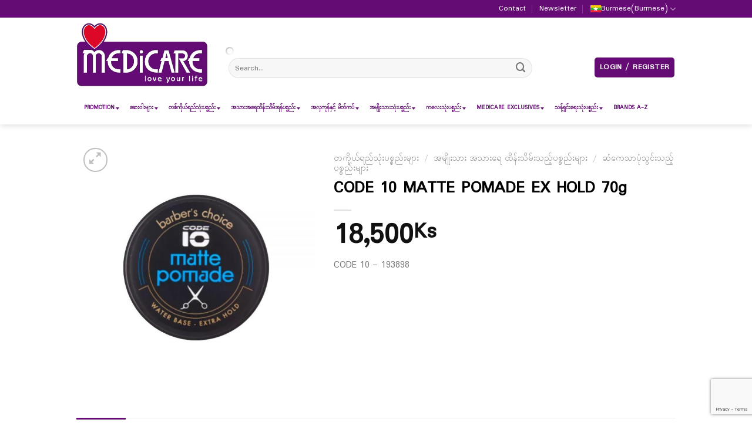

--- FILE ---
content_type: text/html; charset=UTF-8
request_url: https://medicarehb.com.mm/?product=code-10-matte-pomade-ex-hold-70g
body_size: 45879
content:
<!DOCTYPE html>
<!--[if IE 9 ]> <html lang="my-MM" class="ie9 loading-site no-js"> <![endif]-->
<!--[if IE 8 ]> <html lang="my-MM" class="ie8 loading-site no-js"> <![endif]-->
<!--[if (gte IE 9)|!(IE)]><!--><html lang="my-MM" class="loading-site no-js"> <!--<![endif]-->
<head>
	<meta charset="UTF-8" />
	<meta name="facebook-domain-verification" content="asrm4rbnzrq3nl2aoju2qib83b6a6n" />
	<link rel="profile" href="http://gmpg.org/xfn/11" />
	<link rel="pingback" href="" />
	<script>(function(html){html.className = html.className.replace(/\bno-js\b/,'js')})(document.documentElement);</script>
<title>CODE 10  MATTE POMADE EX HOLD 70g &#8211; MEDiCARE</title>
<link rel="alternate" hreflang="mm" href="https://medicarehb.com.mm/?product=code-10-matte-pomade-ex-hold-70g" />
<link rel="alternate" hreflang="en" href="https://medicarehb.com.mm/?product=code-10-matte-pomade-ex-hold-70g&#038;lang=en" />
<meta name="viewport" content="width=device-width, initial-scale=1, maximum-scale=1" /><link rel='dns-prefetch' href='//www.google.com' />
<link rel='dns-prefetch' href='//fonts.googleapis.com' />
<link rel='dns-prefetch' href='//s.w.org' />
<link rel='stylesheet' id='wc-block-vendors-style-css'  href='https://medicarehb.com.mm/wp-content/plugins/woocommerce/packages/woocommerce-blocks/build/vendors-style.css?ver=1646951927' type='text/css' media='all' />
<link rel='stylesheet' id='wc-block-style-css'  href='https://medicarehb.com.mm/wp-content/plugins/woocommerce/packages/woocommerce-blocks/build/style.css?ver=1646951927' type='text/css' media='all' />
<link rel='stylesheet' id='contact-form-7-css'  href='https://medicarehb.com.mm/wp-content/plugins/contact-form-7/includes/css/styles.css?ver=5.2.2' type='text/css' media='all' />
<link rel='stylesheet' id='uaf_client_css-css'  href='https://medicarehb.com.mm/wp-content/uploads/useanyfont/uaf.css?ver=1600104930' type='text/css' media='all' />
<link rel='stylesheet' id='wobd-font-css'  href='//fonts.googleapis.com/css?family=Lato%3A300%2C400%2C700%2C900%7CMontserrat&#038;ver=5.6.6' type='text/css' media='all' />
<link rel='stylesheet' id='wobd-fontawesome-style-css'  href='https://medicarehb.com.mm/wp-content/plugins/woo-badge-designer/css//font-awesome.min.css?ver=3.0.0' type='text/css' media='all' />
<link rel='stylesheet' id='wobd-fontawesome1-style-css'  href='https://medicarehb.com.mm/wp-content/plugins/woo-badge-designer/css//fontawesome.css?ver=3.0.0' type='text/css' media='all' />
<link rel='stylesheet' id='wobd-fa-brands-style-css'  href='https://medicarehb.com.mm/wp-content/plugins/woo-badge-designer/css//fa-brands.css?ver=3.0.0' type='text/css' media='all' />
<link rel='stylesheet' id='wobd-fa-regular-style-css'  href='https://medicarehb.com.mm/wp-content/plugins/woo-badge-designer/css//fa-regular.css?ver=3.0.0' type='text/css' media='all' />
<link rel='stylesheet' id='wobd-fa-solid-style-css'  href='https://medicarehb.com.mm/wp-content/plugins/woo-badge-designer/css//fa-solid.css?ver=3.0.0' type='text/css' media='all' />
<link rel='stylesheet' id='wobd-tooltip-style-css'  href='https://medicarehb.com.mm/wp-content/plugins/woo-badge-designer/css/tooltipster.bundle.css?ver=3.0.0' type='text/css' media='all' />
<link rel='stylesheet' id='elegant-icons-css'  href='https://medicarehb.com.mm/wp-content/plugins/woo-badge-designer/css//elegant-icons.css?ver=3.0.0' type='text/css' media='all' />
<link rel='stylesheet' id='linear-style-css'  href='https://medicarehb.com.mm/wp-content/plugins/woo-badge-designer/css//linear-style.css?ver=3.0.0' type='text/css' media='all' />
<link rel='stylesheet' id='wobd-frontend-style-css'  href='https://medicarehb.com.mm/wp-content/plugins/woo-badge-designer/css/wobd-frontend.css?ver=3.0.0' type='text/css' media='all' />
<link rel='stylesheet' id='woocommerce-advanced-product-labels-css'  href='https://medicarehb.com.mm/wp-content/plugins/woocommerce-advanced-product-labels/assets/front-end/css/woocommerce-advanced-product-labels.min.css?ver=1.1.7' type='text/css' media='all' />
<link rel='stylesheet' id='photoswipe-css'  href='https://medicarehb.com.mm/wp-content/plugins/woocommerce/assets/css/photoswipe/photoswipe.min.css?ver=4.4.4' type='text/css' media='all' />
<link rel='stylesheet' id='photoswipe-default-skin-css'  href='https://medicarehb.com.mm/wp-content/plugins/woocommerce/assets/css/photoswipe/default-skin/default-skin.min.css?ver=4.4.4' type='text/css' media='all' />
<style id='woocommerce-inline-inline-css' type='text/css'>
.woocommerce form .form-row .required { visibility: visible; }
</style>
<link rel='stylesheet' id='wptg-main-style-css'  href='https://medicarehb.com.mm/wp-content/plugins/wp_taxonomy_glossary/assets/css/style.css?ver=5.6.6' type='text/css' media='all' />
<link rel='stylesheet' id='wpml-menu-item-0-css'  href='//medicarehb.com.mm/wp-content/plugins/sitepress-multilingual-cms/templates/language-switchers/menu-item/style.css?ver=1' type='text/css' media='all' />
<link rel='stylesheet' id='cms-navigation-style-base-css'  href='https://medicarehb.com.mm/wp-content/plugins/wpml-cms-nav/res/css/cms-navigation-base.css?ver=1.5.5' type='text/css' media='screen' />
<link rel='stylesheet' id='cms-navigation-style-css'  href='https://medicarehb.com.mm/wp-content/plugins/wpml-cms-nav/res/css/cms-navigation.css?ver=1.5.5' type='text/css' media='screen' />
<link rel='stylesheet' id='flatsome-icons-css'  href='https://medicarehb.com.mm/wp-content/themes/flatsome/assets/css/fl-icons.css?ver=3.12' type='text/css' media='all' />
<link rel='stylesheet' id='flatsome-woocommerce-advanced-labels-css'  href='https://medicarehb.com.mm/wp-content/themes/flatsome/inc/integrations/wc-advanced-product-labels/advanced-product-labels.css?ver=5.6.6' type='text/css' media='all' />
<link rel='stylesheet' id='dflip-icons-style-css'  href='https://medicarehb.com.mm/wp-content/plugins/3d-flipbook-dflip-lite/assets/css/themify-icons.min.css?ver=1.7.4.1' type='text/css' media='all' />
<link rel='stylesheet' id='dflip-style-css'  href='https://medicarehb.com.mm/wp-content/plugins/3d-flipbook-dflip-lite/assets/css/dflip.min.css?ver=1.7.4.1' type='text/css' media='all' />
<link rel='stylesheet' id='mm_icomoon-css'  href='https://medicarehb.com.mm/wp-content/plugins/mega_main_menu/framework/src/css/icomoon.css?ver=2.2.0' type='text/css' media='all' />
<link rel='stylesheet' id='mmm_mega_main_menu-css'  href='https://medicarehb.com.mm/wp-content/plugins/mega_main_menu/src/css/cache.skin.css?ver=1623157771' type='text/css' media='all' />
<link rel='stylesheet' id='flatsome-main-css'  href='https://medicarehb.com.mm/wp-content/themes/flatsome/assets/css/flatsome.css?ver=3.13.1' type='text/css' media='all' />
<link rel='stylesheet' id='flatsome-shop-css'  href='https://medicarehb.com.mm/wp-content/themes/flatsome/assets/css/flatsome-shop.css?ver=3.13.1' type='text/css' media='all' />
<link rel='stylesheet' id='flatsome-googlefonts-css'  href='//fonts.googleapis.com/css?family=Padauk%3Aregular%2Cregular%2Cregular%2Cregular%2Cregular&#038;display=swap&#038;ver=3.9' type='text/css' media='all' />
<script type='text/javascript' src='https://medicarehb.com.mm/wp-includes/js/jquery/jquery.js?ver=3.5.1' id='jquery-core-js'></script>
<script type='text/javascript' id='mg-ajax-script-js-extra'>
/* <![CDATA[ */
var mg_ajax = {"ajax_url":"https:\/\/medicarehb.com.mm\/wp-admin\/admin-ajax.php"};
/* ]]> */
</script>
<script type='text/javascript' src='https://medicarehb.com.mm/wp-content/plugins/no-cache-ajax-widgets/js/mg_ajax.js?ver=5.6.6' id='mg-ajax-script-js'></script>
<script type='text/javascript' src='https://medicarehb.com.mm/wp-content/plugins/woo-badge-designer/js/tooltipster.bundle.js?ver=3.0.0' id='wobd-tooltip-script-js'></script>
<script type='text/javascript' src='https://medicarehb.com.mm/wp-content/plugins/woo-badge-designer/js/jquery.countdown.min.js?ver=3.0.0' id='wobd-countdown-script-js'></script>
<script type='text/javascript' id='wobd-frontend-script-js-extra'>
/* <![CDATA[ */
var wobd_frontend_js_params = {"ajax_url":"https:\/\/medicarehb.com.mm\/wp-admin\/admin-ajax.php","ajax_nonce":"8b5cdbf6a6"};
/* ]]> */
</script>
<script type='text/javascript' src='https://medicarehb.com.mm/wp-content/plugins/woo-badge-designer/js/wobd-frontend.js?ver=3.0.0' id='wobd-frontend-script-js'></script>
<script type='text/javascript' src='https://medicarehb.com.mm/wp-content/plugins/wp_taxonomy_glossary/assets/js/mixitup.min.js?ver=5.6.6' id='wptg-mixitup-script-js'></script>
<script type='text/javascript' src='https://medicarehb.com.mm/wp-content/plugins/wp_taxonomy_glossary/assets/js/scripts.js?ver=5.6.6' id='wptg-main-script-js'></script>
<link rel="https://api.w.org/" href="https://medicarehb.com.mm/index.php?rest_route=/" /><link rel="alternate" type="application/json" href="https://medicarehb.com.mm/index.php?rest_route=/wp/v2/product/445024" /><meta name="generator" content="WordPress 5.6.6" />
<meta name="generator" content="WooCommerce 4.4.4" />
<link rel="canonical" href="https://medicarehb.com.mm/?product=code-10-matte-pomade-ex-hold-70g" />
<link rel='shortlink' href='https://medicarehb.com.mm/?p=445024' />
<link rel="alternate" type="application/json+oembed" href="https://medicarehb.com.mm/index.php?rest_route=%2Foembed%2F1.0%2Fembed&#038;url=https%3A%2F%2Fmedicarehb.com.mm%2F%3Fproduct%3Dcode-10-matte-pomade-ex-hold-70g" />
<link rel="alternate" type="text/xml+oembed" href="https://medicarehb.com.mm/index.php?rest_route=%2Foembed%2F1.0%2Fembed&#038;url=https%3A%2F%2Fmedicarehb.com.mm%2F%3Fproduct%3Dcode-10-matte-pomade-ex-hold-70g&#038;format=xml" />
<meta name="generator" content="WPML ver:4.4.2 stt:65,1;" />
    <script>
	  
	  var fb5_books=[];
	
	</script>
    <script>
	
	  fb5_books['leaf_test']={bcg:"",w:"595",h:"842",opacity:"1",toolsHeight:"50"}
	  	  
	
	</script>
    
        <script>
	
	  fb5_books['leaflet_01_2021']={bcg:"#FFFFFF",w:"550",h:"715",opacity:"1",toolsHeight:"50"}
	  	  
	
	</script>
    
        <script>
	
	  fb5_books['leaflet_01_2020_vn']={bcg:"",w:"550",h:"715",opacity:"1",toolsHeight:"50"}
	  	  
	
	</script>
    
        <script>
	
	  fb5_books['leaflet_12_2020']={bcg:"",w:"550",h:"715",opacity:"1",toolsHeight:"50"}
	  	  
	
	</script>
    
        <script>
	
	  fb5_books['catalog']={bcg:"https://medicare.vn/wp-content/plugins/ambre_flipbook/flipbook/img/bg.jpg",w:"550",h:"715",opacity:"1",toolsHeight:"50"}
	  	  
	
	</script>
    
        <script>
	
	  fb5_books['medicare2']={bcg:"https://medicare.vn/wp-content/plugins/ambre_flipbook/flipbook/img/bg.jpg",w:"550",h:"715",opacity:"1",toolsHeight:"50"}
	  	  
	
	</script>
    
    

<script type="text/javascript">
var fb5_plugin_url = 'https://medicarehb.com.mm/wp-content/plugins/ambre_flipbook/';
</script>
<style type="text/css">
				.wptg-list-block h3 {
					background-color:#f4f4f4;
					color:#777777;
					;
				}
			</style><style>.bg{opacity: 0; transition: opacity 1s; -webkit-transition: opacity 1s;} .bg-loaded{opacity: 1;}</style><!--[if IE]><link rel="stylesheet" type="text/css" href="https://medicarehb.com.mm/wp-content/themes/flatsome/assets/css/ie-fallback.css"><script src="//cdnjs.cloudflare.com/ajax/libs/html5shiv/3.6.1/html5shiv.js"></script><script>var head = document.getElementsByTagName('head')[0],style = document.createElement('style');style.type = 'text/css';style.styleSheet.cssText = ':before,:after{content:none !important';head.appendChild(style);setTimeout(function(){head.removeChild(style);}, 0);</script><script src="https://medicarehb.com.mm/wp-content/themes/flatsome/assets/libs/ie-flexibility.js"></script><![endif]-->	<noscript><style>.woocommerce-product-gallery{ opacity: 1 !important; }</style></noscript>
	<script data-cfasync="false"> var dFlipLocation = "https://medicarehb.com.mm/wp-content/plugins/3d-flipbook-dflip-lite/assets/"; var dFlipWPGlobal = {"text":{"toggleSound":"Turn on\/off Sound","toggleThumbnails":"Toggle Thumbnails","toggleOutline":"Toggle Outline\/Bookmark","previousPage":"Previous Page","nextPage":"Next Page","toggleFullscreen":"Toggle Fullscreen","zoomIn":"Zoom In","zoomOut":"Zoom Out","toggleHelp":"Toggle Help","singlePageMode":"Single Page Mode","doublePageMode":"Double Page Mode","downloadPDFFile":"Download PDF File","gotoFirstPage":"Goto First Page","gotoLastPage":"Goto Last Page","share":"Share","mailSubject":"I wanted you to see this FlipBook","mailBody":"Check out this site {{url}}","loading":"DearFlip: Loading "},"moreControls":"download,pageMode,startPage,endPage,sound","hideControls":"","scrollWheel":"true","backgroundColor":"#777","backgroundImage":"","height":"auto","paddingLeft":"20","paddingRight":"20","controlsPosition":"bottom","duration":800,"soundEnable":"true","enableDownload":"true","enableAnnotation":"false","enableAnalytics":"false","webgl":"true","hard":"none","maxTextureSize":"1600","rangeChunkSize":"524288","zoomRatio":1.5,"stiffness":3,"pageMode":"0","singlePageMode":"0","pageSize":"0","autoPlay":"false","autoPlayDuration":5000,"autoPlayStart":"false","linkTarget":"2","sharePrefix":"dearflip-"};</script><noscript><style>.lazyload[data-src]{display:none !important;}</style></noscript><style>.lazyload{background-image:none !important;}.lazyload:before{background-image:none !important;}</style><link rel="icon" href="https://medicarehb.com.mm/wp-content/uploads/2020/07/cropped-Favicon_Medicare-32x32.png" sizes="32x32" />
<link rel="icon" href="https://medicarehb.com.mm/wp-content/uploads/2020/07/cropped-Favicon_Medicare-192x192.png" sizes="192x192" />
<link rel="apple-touch-icon" href="https://medicarehb.com.mm/wp-content/uploads/2020/07/cropped-Favicon_Medicare-180x180.png" />
<meta name="msapplication-TileImage" content="https://medicarehb.com.mm/wp-content/uploads/2020/07/cropped-Favicon_Medicare-270x270.png" />
<style id="custom-css" type="text/css">:root {--primary-color: #640b74;}.full-width .ubermenu-nav, .container, .row{max-width: 1050px}.row.row-collapse{max-width: 1020px}.row.row-small{max-width: 1042.5px}.row.row-large{max-width: 1080px}.header-main{height: 127px}#logo img{max-height: 127px}#logo{width:224px;}.header-bottom{min-height: 55px}.header-top{min-height: 30px}.transparent .header-main{height: 265px}.transparent #logo img{max-height: 265px}.has-transparent + .page-title:first-of-type,.has-transparent + #main > .page-title,.has-transparent + #main > div > .page-title,.has-transparent + #main .page-header-wrapper:first-of-type .page-title{padding-top: 345px;}.header.show-on-scroll,.stuck .header-main{height:70px!important}.stuck #logo img{max-height: 70px!important}.search-form{ width: 83%;}.header-bg-color, .header-wrapper {background-color: #FFF}.header-bottom {background-color: #FFFFFF}.top-bar-nav > li > a{line-height: 16px }.header-main .nav > li > a{line-height: 24px }.header-wrapper:not(.stuck) .header-main .header-nav{margin-top: 23px }.stuck .header-main .nav > li > a{line-height: 50px }.header-bottom-nav > li > a{line-height: 34px }@media (max-width: 549px) {.header-main{height: 70px}#logo img{max-height: 70px}}.nav-dropdown{border-radius:5px}.nav-dropdown{font-size:100%}.header-top{background-color:#640b74!important;}/* Color */.accordion-title.active, .has-icon-bg .icon .icon-inner,.logo a, .primary.is-underline, .primary.is-link, .badge-outline .badge-inner, .nav-outline > li.active> a,.nav-outline >li.active > a, .cart-icon strong,[data-color='primary'], .is-outline.primary{color: #640b74;}/* Color !important */[data-text-color="primary"]{color: #640b74!important;}/* Background Color */[data-text-bg="primary"]{background-color: #640b74;}/* Background */.scroll-to-bullets a,.featured-title, .label-new.menu-item > a:after, .nav-pagination > li > .current,.nav-pagination > li > span:hover,.nav-pagination > li > a:hover,.has-hover:hover .badge-outline .badge-inner,button[type="submit"], .button.wc-forward:not(.checkout):not(.checkout-button), .button.submit-button, .button.primary:not(.is-outline),.featured-table .title,.is-outline:hover, .has-icon:hover .icon-label,.nav-dropdown-bold .nav-column li > a:hover, .nav-dropdown.nav-dropdown-bold > li > a:hover, .nav-dropdown-bold.dark .nav-column li > a:hover, .nav-dropdown.nav-dropdown-bold.dark > li > a:hover, .is-outline:hover, .tagcloud a:hover,.grid-tools a, input[type='submit']:not(.is-form), .box-badge:hover .box-text, input.button.alt,.nav-box > li > a:hover,.nav-box > li.active > a,.nav-pills > li.active > a ,.current-dropdown .cart-icon strong, .cart-icon:hover strong, .nav-line-bottom > li > a:before, .nav-line-grow > li > a:before, .nav-line > li > a:before,.banner, .header-top, .slider-nav-circle .flickity-prev-next-button:hover svg, .slider-nav-circle .flickity-prev-next-button:hover .arrow, .primary.is-outline:hover, .button.primary:not(.is-outline), input[type='submit'].primary, input[type='submit'].primary, input[type='reset'].button, input[type='button'].primary, .badge-inner{background-color: #640b74;}/* Border */.nav-vertical.nav-tabs > li.active > a,.scroll-to-bullets a.active,.nav-pagination > li > .current,.nav-pagination > li > span:hover,.nav-pagination > li > a:hover,.has-hover:hover .badge-outline .badge-inner,.accordion-title.active,.featured-table,.is-outline:hover, .tagcloud a:hover,blockquote, .has-border, .cart-icon strong:after,.cart-icon strong,.blockUI:before, .processing:before,.loading-spin, .slider-nav-circle .flickity-prev-next-button:hover svg, .slider-nav-circle .flickity-prev-next-button:hover .arrow, .primary.is-outline:hover{border-color: #640b74}.nav-tabs > li.active > a{border-top-color: #640b74}.widget_shopping_cart_content .blockUI.blockOverlay:before { border-left-color: #640b74 }.woocommerce-checkout-review-order .blockUI.blockOverlay:before { border-left-color: #640b74 }/* Fill */.slider .flickity-prev-next-button:hover svg,.slider .flickity-prev-next-button:hover .arrow{fill: #640b74;}/* Background Color */[data-icon-label]:after, .secondary.is-underline:hover,.secondary.is-outline:hover,.icon-label,.button.secondary:not(.is-outline),.button.alt:not(.is-outline), .badge-inner.on-sale, .button.checkout, .single_add_to_cart_button, .current .breadcrumb-step{ background-color:#9d9d9c; }[data-text-bg="secondary"]{background-color: #9d9d9c;}/* Color */.secondary.is-underline,.secondary.is-link, .secondary.is-outline,.stars a.active, .star-rating:before, .woocommerce-page .star-rating:before,.star-rating span:before, .color-secondary{color: #9d9d9c}/* Color !important */[data-text-color="secondary"]{color: #9d9d9c!important;}/* Border */.secondary.is-outline:hover{border-color:#9d9d9c}.success.is-underline:hover,.success.is-outline:hover,.success{background-color: #a0dd64}.success-color, .success.is-link, .success.is-outline{color: #a0dd64;}.success-border{border-color: #a0dd64!important;}/* Color !important */[data-text-color="success"]{color: #a0dd64!important;}/* Background Color */[data-text-bg="success"]{background-color: #a0dd64;}.alert.is-underline:hover,.alert.is-outline:hover,.alert{background-color: #dc0c2c}.alert.is-link, .alert.is-outline, .color-alert{color: #dc0c2c;}/* Color !important */[data-text-color="alert"]{color: #dc0c2c!important;}/* Background Color */[data-text-bg="alert"]{background-color: #dc0c2c;}body{font-size: 105%;}@media screen and (max-width: 549px){body{font-size: 98%;}}body{font-family:"Padauk", sans-serif}body{font-weight: 0}.nav > li > a {font-family:"Padauk", sans-serif;}.mobile-sidebar-levels-2 .nav > li > ul > li > a {font-family:"Padauk", sans-serif;}.nav > li > a {font-weight: 0;}.mobile-sidebar-levels-2 .nav > li > ul > li > a {font-weight: 0;}h1,h2,h3,h4,h5,h6,.heading-font, .off-canvas-center .nav-sidebar.nav-vertical > li > a{font-family: "Padauk", sans-serif;}h1,h2,h3,h4,h5,h6,.heading-font,.banner h1,.banner h2{font-weight: 0;}h1,h2,h3,h4,h5,h6,.heading-font{color: #000000;}.alt-font{font-family: "Padauk", sans-serif;}.alt-font{font-weight: 0!important;}.header:not(.transparent) .top-bar-nav > li > a {color: #ffffff;}.header:not(.transparent) .header-bottom-nav.nav > li > a{color: #c7c6c6;}.header:not(.transparent) .header-bottom-nav.nav > li > a:hover,.header:not(.transparent) .header-bottom-nav.nav > li.active > a,.header:not(.transparent) .header-bottom-nav.nav > li.current > a,.header:not(.transparent) .header-bottom-nav.nav > li > a.active,.header:not(.transparent) .header-bottom-nav.nav > li > a.current{color: #5c2570;}.header-bottom-nav.nav-line-bottom > li > a:before,.header-bottom-nav.nav-line-grow > li > a:before,.header-bottom-nav.nav-line > li > a:before,.header-bottom-nav.nav-box > li > a:hover,.header-bottom-nav.nav-box > li.active > a,.header-bottom-nav.nav-pills > li > a:hover,.header-bottom-nav.nav-pills > li.active > a{color:#FFF!important;background-color: #5c2570;}a{color: #5c2570;}a:hover{color: #5c2570;}.tagcloud a:hover{border-color: #5c2570;background-color: #5c2570;}.products.has-equal-box-heights .box-image {padding-top: 99%;}input[type='submit'], input[type="button"], button:not(.icon), .button:not(.icon){border-radius: 9px!important}@media screen and (min-width: 550px){.products .box-vertical .box-image{min-width: 300px!important;width: 300px!important;}}.footer-1{background-color: #EFEFEF}.footer-2{background-color: #FFFFFF}.absolute-footer, html{background-color: #FFFFFF}button[name='update_cart'] { display: none; }/* Custom CSS *//*CHANGE LOCATION IN HEADER--------------------------------------------- Added a html block from HEADER builder and fix for < 849<div id='changeLocation'><p>You are in <span> Global</span> | <a href="#">Change Location</a></p></div>*/#changeLocation{text-align: center;padding-bottom: 4px;}#changeLocation SPAN{font-weight: bold;}LI.html.custom.html_topbar_left{width: 85%;}@media screen and (max-width: 849px){#changeLocation A{color: #FFFFFF;text-decoration: underline;}}/*ADJUSTMENT FOR HEADER USER AND CART------------------------------------To keep line height*/.medium-logo-center DIV.flex-col.hide-for-medium.flex-right{padding-top: 20px;}/*TABLET LOGO REPLACE---------------------------To remove logo+ minilogo and add smaller version to 549*/@media screen and (max-width: 849px){.header-logo{display: block;-moz-box-sizing: border-box;box-sizing: border-box;background: url("/wp-content/uploads/2025/05/brand_logo.png") center top / 221px no-repeat;width: 221px;height: 138px;padding-left: 100%;}}@media screen and (max-width: 549px){.header-logo{display: block;-moz-box-sizing: border-box;box-sizing: border-box;background: url("/wp-content/uploads/2025/05/brand_logo.png") center top / 115px no-repeat;width: 221px;height: 138px;padding-left: 100%;}}/*ALL MAIN SECTION ---------------------PADDING FIX not fully compatible, fixed in backoffice*/.all-main-section .col{padding: 8px !important;}/*MAIN NAVIGATION------------ hardcoded fix added in html block at header ux builder to be replaced<nav><ul class="nav header-nav header-bottom-nav nav-leftnav-line-bottom nav-size-large nav-spacing-small nav-uppercase"><li><a href="#">PROMOTION</a><li class="has-dropdown"><a href="#">SKIN CARE<i class="icon-angle-down"></i></a><li class="has-dropdown"><a href="#">COSMETICS & MAKE-UP<i class="icon-angle-down"></i></a><li class="has-dropdown"><a href="#">FACE MASKS & CLEANSING<i class="icon-angle-down"></i></a><li class="has-dropdown"><a href="#">PERSONAL CARE<i class="icon-angle-down"></i></a><li class="has-dropdown"><a href="#">MEN’S<i class="icon-angle-down"></i></a><li class="has-dropdown"><a href="#">HEALTH<i class="icon-angle-down"></i></a><li><a href="#">MEDICARE EXCLUSIVES</a><li><a href="#">ALL BRANDS A-Z</a></ul></nav>*/HEADER UL.nav.header-nav.header-bottom-nav LI{font-size: medium;overflow-wrap: break-word;}HEADER UL.nav.header-nav.header-bottom-nav LI.menu-item-8670 LI.nav-dropdown-col{width: 16.6%;}/*MAIN HOME SLIDER -----------------------Quick fix to remove margin*/.main-slider-colum{margin-top: -20px;}/*PROMO SLIDERS (carousel)-------------added with SA Sliders plugin and call with shortcode [slide-anything id="6241"]<div style="text-align: center; padding-bottom: 10px;"><img src="[data-uri]" alt="promo" data-src="https://medicare.vn/wp-content/wpmowebp/wp-content/uploads/2020/07/s-ph.webp" class="lazyload" /><noscript><img src="https://medicare.vn/wp-content/wpmowebp/wp-content/uploads/2020/07/s-ph.webp" alt="promo" data-eio="l" /></noscript></div><div style="text-align: center;"><a class="button primary is-outline is-medium" style="border-radius: 9px;"> SAMPLE PROMO </a></div>*//*small fix to dont break line*/@media screen and (max-width: 549px){#promo_carousel A{font-size: 11px;}}/*small fix for navigation arrows*/#promo_carousel BUTTON{background-color: transparent !important;opacity: 0.58 !important;margin-left: -17px;margin-right: -18px !important;}#promo_carousel .sa_owl_theme .owl-nav .owl-next{right: -4px !important;}/*small fix for BG and height*/#promo_carousel{background-color: #FFFFFF;height: 160px;}/*small fix for button aligment*/#promo_carousel .button, BUTTON, INPUT[type='submit'], INPUT[type='reset'], INPUT[type='button']{margin-right: 0 !important;}/*BRANDS BG--------------*/.gradient{background: #9745A5;background: -moz-linear-gradient(-45deg, #9745A5 0%, #5D2570 100%);background: -webkit-linear-gradient(-45deg, #9745A5 0%, #5D2570 100%);background: linear-gradient(135deg, #9745A5 0%, #5D2570 100%);filter: progid:DXImageTransform.Microsoft.gradient( startColorstr='#9745a5', endColorstr='#5d2570',GradientType=1 );}/*SECTION BANNERS-----------------------fixes for roundedn and size*//*FONT added via USE ANY FONT pluginused by calling .benguiat, here actually applied as H1*/.section-banners .banner{border-radius: 15px;overflow: hidden;background-color: #FFFFFF;box-shadow: 0px 2px 4px #838383;}.section-banners .benguiat{font-size: 3.7em;}/*.section-banners P*/.section-banners H1{text-shadow: 0 0 2px #000000;}.section-banners H1{font-size: 30px;}.section-banners .white-fix H1, .section-banners .white-fix P{text-shadow: none;}/*STARS RATE-------------*/.secondary.is-underline, .secondary.is-link, .secondary.is-outline, .stars A.active, .star-rating:before, .woocommerce-page .star-rating:before, .star-rating SPAN:before, .color-secondary{color: #FF7C16 !important;}/* RATE image for products customization-------------*/.section-review .circle IMG{border-radius: 7px !important;box-shadow: 0px 2px 2px #9C9C9C;margin-top: 0;padding-top: 0;}/*FOOTER------------Adjustmentss for all footer sections*/.footer-connect-newsletter{/*margin-bottom: ;*//*height: 60px;*/padding-top: 8px !important;}.footer-connect-newsletter H5{color: #50095D;}.footer-connect-newsletter .wpcf7-not-valid-tip{background-color: #FA9595;text-align: center !important;}.footer-connect-newsletter .wpcf7-email{background-color: #FFFFFF;}.footer-connect-newsletter .wpcf7-form-control-wrap INPUT{background-color: #FFFFFF !important;}/*responsive fix*/@media screen and (max-width: 849px){.footer-connect-newsletter .wpcf7-form-control-wrap INPUT{background-color: #FFFFFF !important;max-width: 300px;}.footer-connect-newsletter #wpcf7-f7686-o1 > FORM > DIV.flex-row.form-flat.medium-flex-wrap > DIV.flex-col.ml-half > INPUT{max-width: 300px;width: 100%;margin-left: -15px !important;}.footer-connect-newsletter H5{text-align: center;margin-top: 17px;margin-bottom: 30px;}}.footer-menu2{z-index: 100;}.footer-links{margin-bottom: -32px;line-height: 2.1;padding-top: 13px !important;z-index: 5;}.footer-payments STRONG{color: #640B74;}/*PRODUCT CAT---------------*/.add-to-cart-button .ajax_add_to_cart{width: 100%;/*+border-radius: 36px;*/-moz-border-radius: 36px;-webkit-border-radius: 36px;-khtml-border-radius: 36px;border-radius: 36px;}.image-tools .quick-view{background-color: #A8A8A8;}/*ajax quick preview*/.product-lightbox-inner H1{color: #6A0D7A;}.product-lightbox-inner .single_add_to_cart_button{background-color: #6A0D7A !important;/*+border-radius: 35px;*/-moz-border-radius: 35px;-webkit-border-radius: 35px;-khtml-border-radius: 35px;border-radius: 35px;}/*product page fixes*/.product-title-container .product-title.entry-title{color: #6A0D7A;}.add-to-cart-container .single_add_to_cart_button{background-color: #6A0D7A !important;/*+border-radius: 35px;*/-moz-border-radius: 35px;-webkit-border-radius: 35px;-khtml-border-radius: 35px;border-radius: 35px;width: 42%;}/*responsive fix for the price*/@media screen and (max-width: 549px){.custom-product-page .product-price-container P.price{text-align: center;}DIV.add-to-cart-container.form-flat.is-normal > FORM > DIV > DIV > BUTTON{width: 100%;}}/*sticky add to cart*/.sticky-add-to-cart BUTTON{max-width: 250px !important;}/*related prods slide fix*/.custom-product-page .flickity-button{background: transparent !important;box-shadow: none !important;}/*CART---*/.continue-shopping .button-continue-shopping{border-radius: 15px;}.checkout-button.wc-forward{background-color: #640C75 !important;border-radius: 27px;}.checkout_coupon .coupon .is-form{border-radius: 27px;}/*CART TOP*/.woocommerce-mini-cart__buttons .button{border-radius: 27px !important;}/*CHECKOUT*/.place-order .button{border-radius: 27px;background-color: #640C75 !important;width: 100%;}/*eric*//*porduct price size fix*/.product-page-price .woocommerce-Price-amount.amount{font-size: 2em;}.sticky-add-to-cart__product .woocommerce-Price-amount{font-size: 1.7em !important;}/*product page padding*/.product .custom-product-page{padding-top: 25px;}/*REVIEWS*/.the-product-reviews .glsr-review{/*4colums*//*width: 22% !important;*//*3colums*/width: 33% !important;float: left;}/*truncate text css only approach, DROPPED.the-product-reviews .glsr-review-content P{overflow: hidden;position: relative;line-height: 1.3em;max-height: 3.8em;text-align: justify;margin-right: 0.2em;padding-right: 1em;margin-top: 0;}.the-product-reviews .glsr-review-content P:before{content: '...';position: absolute;right: 0;bottom: 0;}.the-product-reviews .glsr-review-content P:after{content: '';position: absolute;right: 0;width: 1em;height: 1em;margin-top: 0.2em;background: white;}truncate text END*/.the-product-reviews .glsr-review-content P::first-letter{text-transform: capitalize;}.the-product-reviews .glsr-review-title{margin-bottom: -5px !important;}/*product share*/.add-to-cart-container .inflow_share_banner{background-color: transparent !important;border: 0 !important;margin: -34px 0 0 !important;padding: 0 !important;display: block;height: auto !important;width: auto !important;}.add-to-cart-container .inflow_message_share{margin-top: 10px;text-align: left !important;}.add-to-cart-container .inflow_message_share::first-letter{text-transform: capitalize;padding: 0px;}.add-to-cart-container .inflow_social{margin-top: -13px !important;/*padding-left: 18px;*/float: left;margin-bottom: 20px;}/*share color*/.custom-product-page .add-to-cart-container #inflow-social .inflow_button IMG{filter: grayscale(1);}/*small breadcrumb fix*/.custom-product-page .product-breadcrumb-container{margin-bottom: 5px;}/*rate product stats*/.custom-product-page .product-breadcrumb-container{margin-bottom: 5px;}.custom-product-page .glsr-summary{padding-top: 26px;}.custom-product-page .glsr-summary .glsr-summary-rating{font-size: 50pt;/*+placement: displace 6px 15px;*/position: absolute;margin-left: 6px;margin-top: 15px;color: #C9C9C9;text-align: center;}.custom-product-page .glsr-summary .glsr-summary-stars{/*+placement: float-left;*/float: left;position: relative;left: 0;top: 0;padding-bottom: 14px;margin-top: -3px;}.custom-product-page .glsr-summary .glsr-summary-percentage{/*+placement: margin-auto;*/margin-left: auto;margin-right: auto;position: relative;left: 0;top: 0;}.custom-product-page .glsr-summary .glsr-summary-text{font-size: smaller;/*+placement: margin-auto;*/margin-left: auto;margin-right: auto;position: relative;left: 0;top: 0;}@-moz-document url-prefix(){.custom-product-page .glsr-summary .glsr-summary-rating{font-size: 50pt;/*+placement: displace -133px 11px;*/position: absolute;margin-left: -133px;margin-top: 11px;color: #C9C9C9;text-align: center;}}/*rate responsive fix*/@media screen and (max-width: 849px){.custom-product-page .glsr-summary{width: 300%;margin-left: -20%;}}@media screen and (max-width: 625px){.custom-product-page .glsr-summary{width: 300%;margin-left: -44%;}}@media screen and (max-width: 549px){.custom-product-page .glsr-summary{width: auto;margin-left: auto;/*+placement: margin-auto;*/margin-left: auto;margin-right: auto;position: relative;left: 0;top: 0;}}/*Tabs and comments*/.custom-product-page .product-page-accordian .accordion-item .accordion-title.plain{border: 2px solid #EEEEEE;border-radius: 100px;height: ;margin: 0 0 10px 0;}.custom-product-page .product-page-accordian .accordion-item .accordion-title.active{border: #FFFFFF;margin-bottom: 10px;}.custom-product-page .col-inner .product-page-accordian .accordion .accordion-item *{color: #5E5E5E;}.custom-product-page .col-inner .product-page-accordian .accordion .accordion-item BUTTON SPAN{color: #FFFFFF !important;font-size: smaller;}.custom-product-page .col-inner .product-page-accordian .accordion .accordion-item BUTTON{font-size: smaller;}#glsr_eb260eca.glsr-form .wpforms-field-container .wpforms-field-checkbox INPUT#site-reviews-terms-glsr_eb260eca.glsr-field-control{/*+placement: 0 14px;*/position: relative;left: 0;top: 14px;width: 20px;margin-top: -18px;}.custom-product-page .product-page-accordian .accordion .accordion-item .accordion-title BUTTON.toggle{margin-top: 3px;margin-left: 6px;}/*contact button*/FORM.wpcf7-form INPUT.button.white.is-outline.is-round{border-radius: 100px;min-width: 200px;}/*remove the share on quick view*/.product-lightbox-inner #inflow_share_banner_desktop{display: none;}/*mailster implementationPOPUP*/.mailster-form-3 .mailster-form-fields{display: flex;flex-direction: row;flex-wrap: wrap;padding-top: 24px;}.mailster-form-3 .mailster-email{/*+border-radius: 33px;*/-moz-border-radius: 33px;-webkit-border-radius: 33px;-khtml-border-radius: 33px;border-radius: 33px;background-color: #F6F6F6 !important;/*+box-shadow: 0 0 !important;*/-moz-box-shadow: 0 0 !important;-webkit-box-shadow: 0 0 !important;box-shadow: 0 0 !important;outline: 0;color: #333;background-color: #FFF;}.mailster-form-3 .mailster-email-wrapper{width: 62%;padding-right: 15px;order: 1;}.mailster-form-3 .submit-button{/*+border-radius: 40px;*/-moz-border-radius: 40px;-webkit-border-radius: 40px;-khtml-border-radius: 40px;border-radius: 40px;/*+placement: float-right;*/float: right;position: relative;left: 0;top: 0;min-width: 140px;}.mailster-form-3 .mailster-submit-wrapper{flex-basis: 30%;margin-top: -7px;padding-left: 4px;order: 2;}.mailster-form-3 .mailster-_gdpr-wrapper{margin-top: 0;flex-basis: 55%;order: 3;line-height: 0;text-align: left;margin-left: 25px;}.mailster-form-3 .mailster-_gdpr{height: ;margin-right: 4px;margin-left: -19px;}.mailster-form-3 .mailster-lists-wrapper{order: 4;/*+placement: margin-auto;*/margin-left: auto;margin-right: auto;position: relative;left: 0;top: 0;}.mailster-form-3 .mailster-lists-wrapper LABEL{display: none;}.mailster-form-3 .mailster-lists-dropdown{border-radius: 20px;min-width: 140px;}.mailster-form-3 .mailster-form-info{height: ;/*+placement: anchor-bottom-right 1px -113px;*/position: absolute;right: 1px;bottom: -113px;}/*mailster footer*/.mailster-form-4 .mailster-email-wrapper{width: 70%;padding-right: 15px;}.mailster-form-4 .submit-button{/*+border-radius: 40px;*/-moz-border-radius: 40px;-webkit-border-radius: 40px;-khtml-border-radius: 40px;border-radius: 40px;order: 2;/*+placement: float-right;*/float: right;position: relative;left: 0;top: 0;width: 100%;}.mailster-form-4 .mailster-submit-wrapper{width: 30%;margin-top: 0;padding-left: 4px;}.mailster-form-4 .mailster-_gdpr-wrapper{order: 3;margin-top: -8px;flex-basis: 100%;display: normal;height: 0px;}.mailster-form-4 .mailster-_gdpr-wrapper LABEL{color: #9C9C9C;margin-top: 0;}.mailster-form-4 .mailster-form-info{/*(*+placement: anchor-bottom-right 1px -113px;*)position: absolute;right: 1px;bottom: -113px;*//*position: absolute;*/margin-bottom: -15px;/*margin-top: -120px;*/border-radius: 16px;order: 4;margin-top: -105px;}.product-thumbnails img, .product-gallery-slider img {width: auto; /* height: 100%; *//* max-height: 700px !important; */max-width: 100% !important;/* padding-top: 75%; */}.label-new.menu-item > a:after{content:"New";}.label-hot.menu-item > a:after{content:"Hot";}.label-sale.menu-item > a:after{content:"Sale";}.label-popular.menu-item > a:after{content:"Popular";}</style>		<style type="text/css" id="wp-custom-css">
			@media all and (min-width: 850px) {
	.product-main .product-gallery figure.woocommerce-product-gallery__wrapper {
		min-height: 420px;
	}
}
@media all and (max-width: 849px) {
	.box-text .label-wrap.wapl-label {
		overflow: hidden;
		text-overflow: ellipsis;
	}
	.box-text.box-text-products .label-wrap.wapl-label {
		width: 110%;
	}
	.box-text .wapl-label .label-yellow {
		font-size: 60%;
	}
}
.off-canvas:not(.off-canvas-center) li.html:nth-child(2) {
	padding: 10px 20px;
}
#inflow-social {
	margin-top: 0 !important;
}
.inflow_credit_theme {
	width: auto !important;
}
.woocommerce-result-count,
p.stock {
	display: none;
}
.ifcc_linear {
	background-image: linear-gradient(to right,rgb(237, 243, 255) 30%, rgb(252, 231, 255));
	border-radius: 10px;
}
.ifcc_round_image > div {
	padding: 5px;
	border-radius: 50%;
}
.ifcc_radius_10,
.ifcc_radius_10 img {
	border-radius: 10px;
}

.widget_ajax_text {
	margin-bottom: 0;
}

.message-wrapper[role=alert] .success-color {
	background-color: #d4edda;
	color: #28a745;
	border: 1px solid #c3e6cb;
	padding: 10px;
	border-radius: 5px;
}
.message-wrapper[role=alert] .success-color a {
	font-weight: bold;
}

.message-wrapper[role=alert] .alert-color {
	background-color: #f8d7da;
	color: #721c24;
	font-weight: bold;
	border: 1px solid #f5c6cb;
	padding: 10px;
	border-radius: 5px;
}
.message-wrapper[role=alert] .alert-color a {
	font-weight: bold;
}

/* PRODUCT PAGE */
/* move up the zoom picto */
.z-3 {  top: 0;  }

/* move the tags on the picture */
.single-product .wapl-label {
    margin-top: -3px;
}

.label-wrap {
    margin-top: -2px;
}
/* margin on top of the text box */
.box-text p {
    margin-top: 6px;
    margin-bottom: 2px;
}		</style>
		<style id="infinite-scroll-css" type="text/css">.page-load-status,.archive .woocommerce-pagination {display: none;}</style>	<!-- Google Tag Manager -->	
	<meta name="google-site-verification" content="Yp7eUjP1-8AWDn1hQWM_xj_rGgccZTt5-NQgqy29Mz0" />
	<script>(function(w,d,s,l,i){w[l]=w[l]||[];w[l].push({'gtm.start': new Date().getTime(),event:'gtm.js'});var f=d.getElementsByTagName(s)[0], j=d.createElement(s),dl=l!='dataLayer'?'&l='+l:'';j.async=true;j.src='https://www.googletagmanager.com/gtm.js?id='+i+dl;f.parentNode.insertBefore(j,f);})(window,document,'script','dataLayer','GTM-WG4HFWH');</script>
	<!-- End Google Tag Manager -->
</head>

<body class="product-template-default single single-product postid-445024 theme-flatsome mmm mega_main_menu-2-2-0 woocommerce woocommerce-page woocommerce-no-js full-width header-shadow lightbox nav-dropdown-has-arrow nav-dropdown-has-shadow nav-dropdown-has-border flatsome-child">

<!-- Google Tag Manager (noscript) -->
<noscript><iframe src="https://www.googletagmanager.com/ns.html?id=GTM-WG4HFWH" height="0" width="0" style="display:none;visibility:hidden"></iframe></noscript>
<!-- End Google Tag Manager (noscript) -->


<a class="skip-link screen-reader-text" href="#main">Skip to content</a>

<div id="wrapper">

	
	<header id="header" class="header has-sticky sticky-jump sticky-hide-on-scroll">
		<div class="header-wrapper">
			<div id="top-bar" class="header-top nav-dark">
    <div class="flex-row container">
      <div class="flex-col hide-for-medium flex-left">
          <ul class="nav nav-left medium-nav-center nav-small  nav-divided">
                        </ul>
      </div>

      <div class="flex-col hide-for-medium flex-center">
          <ul class="nav nav-center nav-small  nav-divided">
                        </ul>
      </div>

      <div class="flex-col hide-for-medium flex-right">
         <ul class="nav top-bar-nav nav-right nav-small  nav-divided">
              <li id="menu-item-324785" class="menu-item menu-item-type-custom menu-item-object-custom menu-item-324785 menu-item-design-default"><a href="/?page_id=324871" class="nav-top-link">Contact</a></li>
<li id="menu-item-324786" class="visibility hidden menu-item menu-item-type-custom menu-item-object-custom menu-item-324786 menu-item-design-default"><a href="/?page_id=68794&#038;lang=en" class="nav-top-link">FAQ</a></li>
<li id="menu-item-324787" class="menu-item menu-item-type-custom menu-item-object-custom menu-item-324787 menu-item-design-default"><a href="/?page_id=7694&#038;lang=en" class="nav-top-link">Newsletter</a></li>
<li id="menu-item-wpml-ls-58687-mm" class="menu-item wpml-ls-slot-58687 wpml-ls-item wpml-ls-item-mm wpml-ls-current-language wpml-ls-menu-item wpml-ls-first-item menu-item-type-wpml_ls_menu_item menu-item-object-wpml_ls_menu_item menu-item-has-children menu-item-wpml-ls-58687-mm menu-item-design-default has-dropdown"><a title="Burmese" href="https://medicarehb.com.mm/?product=code-10-matte-pomade-ex-hold-70g" class="nav-top-link"><img class="wpml-ls-flag lazyload" src="[data-uri]" alt="" data-src="https://medicarehb.com.mm/wp-content/uploads/flags/burmese.png"><noscript><img class="wpml-ls-flag" src="https://medicarehb.com.mm/wp-content/uploads/flags/burmese.png" alt="" data-eio="l"></noscript><span class="wpml-ls-native" lang="mm">Burmese</span><span class="wpml-ls-display"><span class="wpml-ls-bracket"> (</span>Burmese<span class="wpml-ls-bracket">)</span></span><i class="icon-angle-down" ></i></a>
<ul class="sub-menu nav-dropdown nav-dropdown-simple dropdown-uppercase">
	<li id="menu-item-wpml-ls-58687-en" class="menu-item wpml-ls-slot-58687 wpml-ls-item wpml-ls-item-en wpml-ls-menu-item wpml-ls-last-item menu-item-type-wpml_ls_menu_item menu-item-object-wpml_ls_menu_item menu-item-wpml-ls-58687-en"><a title="English" href="https://medicarehb.com.mm/?product=code-10-matte-pomade-ex-hold-70g&#038;lang=en"><img class="wpml-ls-flag lazyload" src="[data-uri]" alt="" data-src="https://medicarehb.com.mm/wp-content/plugins/sitepress-multilingual-cms/res/flags/en.png"><noscript><img class="wpml-ls-flag" src="https://medicarehb.com.mm/wp-content/plugins/sitepress-multilingual-cms/res/flags/en.png" alt="" data-eio="l"></noscript><span class="wpml-ls-native" lang="en">English</span><span class="wpml-ls-display"><span class="wpml-ls-bracket"> (</span>English<span class="wpml-ls-bracket">)</span></span></a></li>
</ul>
</li>
          </ul>
      </div>

            <div class="flex-col show-for-medium flex-grow">
          <ul class="nav nav-center nav-small mobile-nav  nav-divided">
              <li class="html custom html_topbar_left"><!-- Widget Shortcode --><div id="ajax_text-2" class="widget widget_ajax_text widget-shortcode area-arbitrary ">
								<div class="mg_ajax_widget" style="align: center;" data-text="W2lmY2NfY2hhbmdlX2xvY2F0aW9uXQ=="><img src="[data-uri]" alt="loading" data-src="https://medicarehb.com.mm/wp-content/plugins/no-cache-ajax-widgets/img/loading.png" class="lazyload" /><noscript><img src="https://medicarehb.com.mm/wp-content/plugins/no-cache-ajax-widgets/img/loading.png" alt="loading" data-eio="l" /></noscript></div>
			</div><!-- /Widget Shortcode --></li>          </ul>
      </div>
      
    </div>
</div>
<div id="masthead" class="header-main ">
      <div class="header-inner flex-row container logo-left medium-logo-center" role="navigation">

          <!-- Logo -->
          <div id="logo" class="flex-col logo">
            <!-- Header logo -->
<a href="https://medicarehb.com.mm/" title="MEDiCARE - Love your life" rel="home">
    <img width="224" height="127" src="https://medicarehb.com.mm/wp-content/ewww/lazy/placeholder-224x127.png" class="header_logo header-logo lazyload" alt="MEDiCARE" data-src="https://medicarehb.com.mm/wp-content/uploads/2025/05/medicare-logo.png" /><noscript><img width="224" height="127" src="https://medicarehb.com.mm/wp-content/uploads/2025/05/medicare-logo.png" class="header_logo header-logo" alt="MEDiCARE" data-eio="l" /></noscript><img  width="224" height="127" src="https://medicarehb.com.mm/wp-content/ewww/lazy/placeholder-224x127.png" class="header-logo-dark lazyload" alt="MEDiCARE" data-src="https://medicarehb.com.mm/wp-content/uploads/2025/05/medicare-logo.png" /><noscript><img  width="224" height="127" src="https://medicarehb.com.mm/wp-content/uploads/2025/05/medicare-logo.png" class="header-logo-dark" alt="MEDiCARE" data-eio="l" /></noscript></a>
          </div>

          <!-- Mobile Left Elements -->
          <div class="flex-col show-for-medium flex-left">
            <ul class="mobile-nav nav nav-left ">
              <li class="nav-icon has-icon">
  		<a href="#" data-open="#main-menu" data-pos="left" data-bg="main-menu-overlay" data-color="" class="is-small" aria-label="Menu" aria-controls="main-menu" aria-expanded="false">
		
		  <i class="icon-menu" ></i>
		  		</a>
	</li>            </ul>
          </div>

          <!-- Left Elements -->
          <div class="flex-col hide-for-medium flex-left
            flex-grow">
            <ul class="header-nav header-nav-main nav nav-left  nav-size-small nav-spacing-small nav-uppercase" >
              <li class="html custom html_topbar_left"><!-- Widget Shortcode --><div id="ajax_text-2" class="widget widget_ajax_text widget-shortcode area-arbitrary ">
								<div class="mg_ajax_widget" style="align: center;" data-text="W2lmY2NfY2hhbmdlX2xvY2F0aW9uXQ=="><img src="[data-uri]" alt="loading" data-src="https://medicarehb.com.mm/wp-content/plugins/no-cache-ajax-widgets/img/loading.png" class="lazyload" /><noscript><img src="https://medicarehb.com.mm/wp-content/plugins/no-cache-ajax-widgets/img/loading.png" alt="loading" data-eio="l" /></noscript></div>
			</div><!-- /Widget Shortcode --></li><li class="header-search-form search-form html relative has-icon">
	<div class="header-search-form-wrapper">
		<div class="searchform-wrapper ux-search-box relative form-flat is-normal"><form role="search" method="get" class="searchform" action="https://medicarehb.com.mm/">
	<div class="flex-row relative">
						<div class="flex-col flex-grow">
			<label class="screen-reader-text" for="woocommerce-product-search-field-0">Search for:</label>
			<input type="search" id="woocommerce-product-search-field-0" class="search-field mb-0" placeholder="Search&hellip;" value="" name="s" />
			<input type="hidden" name="post_type" value="product" />
							<input type="hidden" name="lang" value="mm" />
					</div>
		<div class="flex-col">
			<button type="submit" value="Search" class="ux-search-submit submit-button secondary button icon mb-0" aria-label="Submit">
				<i class="icon-search" ></i>			</button>
		</div>
	</div>
	<div class="live-search-results text-left z-top"></div>
<input type='hidden' name='lang' value='mm' /></form>
</div>	</div>
</li>            </ul>
          </div>

          <!-- Right Elements -->
          <div class="flex-col hide-for-medium flex-right">
            <ul class="header-nav header-nav-main nav nav-right  nav-size-small nav-spacing-small nav-uppercase">
              <li class="account-item has-icon
    "
>
<div class="header-button">
<a href="https://medicarehb.com.mm/?page_id=323794"
    class="nav-top-link nav-top-not-logged-in icon primary button round is-small"
    data-open="#login-form-popup"  >
    <span>
    Login     / Register  </span>
  
</a>

</div>

</li>
            </ul>
          </div>

          <!-- Mobile Right Elements -->
          <div class="flex-col show-for-medium flex-right">
            <ul class="mobile-nav nav nav-right ">
                          </ul>
          </div>

      </div>
     
      </div><div id="wide-nav" class="header-bottom wide-nav hide-for-medium">
    <div class="flex-row container">

                        <div class="flex-col hide-for-medium flex-left">
                <ul class="nav header-nav header-bottom-nav nav-left  nav-uppercase">
                    
<!-- begin "mega_main_menu" -->
<div id="primary" class="mega_main_menu primary primary_style-flat icons-left first-lvl-align-left first-lvl-separator-none direction-horizontal fullwidth-disable pushing_content-disable mobile_minimized-enable dropdowns_trigger-hover dropdowns_animation-none no-search no-woo_cart no-buddypress responsive-disable coercive_styles-disable indefinite_location_mode-disable language_direction-ltr version-2-2-0 mega_main">
	<div class="menu_holder">
	<div class="mmm_fullwidth_container"></div><!-- class="fullwidth_container" -->
		<div class="menu_inner" role="navigation">
			<span class="nav_logo">
				<a class="logo_link" href="https://medicarehb.com.mm" title="MEDiCARE">
					<img src="[data-uri]" alt="MEDiCARE" data-src="https://medicare.vn/wp-content/uploads/2020/11/1px_white.jpg" class="lazyload" /><noscript><img src="https://medicare.vn/wp-content/uploads/2020/11/1px_white.jpg" alt="MEDiCARE" data-eio="l" /></noscript>
				</a>
				<span class="mobile_toggle" data-target="#main_ul-primary" aria-expanded="false" aria-controls="main_ul-primary">
					<span class="mobile_button">
						Menu &nbsp;
						<span class="symbol_menu">&equiv;</span>
						<span class="symbol_cross">&#x2573;</span>
					</span><!-- class="mobile_button" -->
				</span><!-- /class="mobile_toggle" -->
			</span><!-- /class="nav_logo" -->
				<ul id="main_ul-primary" class="mega_main_menu_ul" role="menubar" aria-label="Menu">
<li id="menu-item-324909" class="menu-item menu-item-type-custom menu-item-object-custom menu-item-has-children menu-item-324909 default_dropdown  drop_to_right submenu_default_width columns1">
	<a href="#" class="item_link  disable_icon" aria-haspopup="true" aria-expanded="false" role="menuitem" tabindex="0">
		<i class=""></i> 
		<span class="link_content">
			<span class="link_text">
				PROMOTION
			</span><!-- /.link_text -->
		</span><!-- /.link_content -->
	</a><!-- /.item_link -->
	<ul class="mega_dropdown" aria-expanded="false" aria-hidden="true" role="menu" aria-label="PROMOTION">
	<li id="menu-item-324910" class="menu-item menu-item-type-custom menu-item-object-custom menu-item-324910 default_dropdown  drop_to_right submenu_default_width columns1">
		<a href="/?promotions=active" class="item_link  disable_icon" role="menuitem" tabindex="0">
			<i class=""></i> 
			<span class="link_content">
				<span class="link_text">
					အထူးလျှော့ဈေး
				</span><!-- /.link_text -->
			</span><!-- /.link_content -->
		</a><!-- /.item_link -->
	</li>
	<li id="menu-item-324911" class="menu-item menu-item-type-custom menu-item-object-custom menu-item-324911 default_dropdown  drop_to_right submenu_default_width columns1">
		<a href="/?promotions=active&amp;ob_excl=1" class="item_link  disable_icon" role="menuitem" tabindex="0">
			<i class=""></i> 
			<span class="link_content">
				<span class="link_text">
					Exclusives Promotion
				</span><!-- /.link_text -->
			</span><!-- /.link_content -->
		</a><!-- /.item_link -->
	</li>
	<li id="menu-item-324912" class="menu-item menu-item-type-custom menu-item-object-custom menu-item-324912 default_dropdown  drop_to_right submenu_default_width columns1">
		<a href="/?promotions=active&amp;best_seller=true" class="item_link  disable_icon" role="menuitem" tabindex="0">
			<i class=""></i> 
			<span class="link_content">
				<span class="link_text">
					Best Sellers on Promotion
				</span><!-- /.link_text -->
			</span><!-- /.link_content -->
		</a><!-- /.item_link -->
	</li>
	<li id="menu-item-324913" class="menu-item menu-item-type-custom menu-item-object-custom menu-item-324913 default_dropdown  drop_to_right submenu_default_width columns1">
		<a href="/?product_tag=promo-buy-2-pay-1,promo-buy-2-get-1-free,promo-big-discount" class="item_link  disable_icon" role="menuitem" tabindex="0">
			<i class=""></i> 
			<span class="link_content">
				<span class="link_text">
					Promotions in Store Only
				</span><!-- /.link_text -->
			</span><!-- /.link_content -->
		</a><!-- /.item_link -->
	</li>
	</ul><!-- /.mega_dropdown -->
</li>
<li id="menu-item-324914" class="menu-item menu-item-type-custom menu-item-object-custom menu-item-has-children menu-item-324914 default_dropdown  drop_to_right submenu_default_width columns1">
	<a href="#" class="item_link  disable_icon" aria-haspopup="true" aria-expanded="false" role="menuitem" tabindex="0">
		<i class=""></i> 
		<span class="link_content">
			<span class="link_text">
				ဆေး၀ါးများ
			</span><!-- /.link_text -->
		</span><!-- /.link_content -->
	</a><!-- /.item_link -->
	<ul class="mega_dropdown" aria-expanded="false" aria-hidden="true" role="menu" aria-label="ဆေး၀ါးများ">
	<li id="menu-item-324915" class="menu-item menu-item-type-custom menu-item-object-custom menu-item-has-children menu-item-324915 default_dropdown  drop_to_right submenu_default_width columns1">
		<a href="#" class="item_link  disable_icon" aria-haspopup="true" aria-expanded="false" role="menuitem" tabindex="0">
			<i class=""></i> 
			<span class="link_content">
				<span class="link_text">
					တိုင်းရင်းဆေး၀ါးများ
				</span><!-- /.link_text -->
			</span><!-- /.link_content -->
		</a><!-- /.item_link -->
		<ul class="mega_dropdown" aria-expanded="false" aria-hidden="true" role="menu" aria-label="တိုင်းရင်းဆေး၀ါးများ">
		<li id="menu-item-324927" class="menu-item menu-item-type-custom menu-item-object-custom menu-item-324927 default_dropdown  drop_to_right submenu_default_width columns1">
			<a href="/?product_cat=a-10-01" class="item_link  disable_icon" role="menuitem" tabindex="0">
				<i class=""></i> 
				<span class="link_content">
					<span class="link_text">
						မြန်မာတိုင်းရင်းဆေး၀ါးများ
					</span><!-- /.link_text -->
				</span><!-- /.link_content -->
			</a><!-- /.item_link -->
		</li>
		</ul><!-- /.mega_dropdown -->
	</li>
	<li id="menu-item-325551" class="visibility hidden menu-item menu-item-type-custom menu-item-object-custom menu-item-has-children menu-item-325551 default_dropdown  drop_to_right submenu_default_width columns1">
		<a href="#" class="item_link  disable_icon" aria-haspopup="true" aria-expanded="false" role="menuitem" tabindex="0">
			<i class=""></i> 
			<span class="link_content">
				<span class="link_text">
					Prescription ဆေး
				</span><!-- /.link_text -->
			</span><!-- /.link_content -->
		</a><!-- /.item_link -->
		<ul class="mega_dropdown" aria-expanded="false" aria-hidden="true" role="menu" aria-label="Prescription ဆေး">
		<li id="menu-item-325552" class="menu-item menu-item-type-custom menu-item-object-custom menu-item-325552 default_dropdown  drop_to_right submenu_default_width columns1">
			<a href="/?product_cat=a-01-01" class="item_link  disable_icon" role="menuitem" tabindex="0">
				<i class=""></i> 
				<span class="link_content">
					<span class="link_text">
						အစာအိမ်၊ အူလမ်းကြောင်းနှင့် အသည်းရောဂါဆိုင်ရာဆေး၀ါးများ
					</span><!-- /.link_text -->
				</span><!-- /.link_content -->
			</a><!-- /.item_link -->
		</li>
		<li id="menu-item-325553" class="menu-item menu-item-type-custom menu-item-object-custom menu-item-325553 default_dropdown  drop_to_right submenu_default_width columns1">
			<a href="/?product_cat=a-01-02" class="item_link  disable_icon" role="menuitem" tabindex="0">
				<i class=""></i> 
				<span class="link_content">
					<span class="link_text">
						နှလုံးရောဂါနှင့်ဆိုင်သောဆေး၀ါးများ
					</span><!-- /.link_text -->
				</span><!-- /.link_content -->
			</a><!-- /.item_link -->
		</li>
		<li id="menu-item-325554" class="menu-item menu-item-type-custom menu-item-object-custom menu-item-325554 default_dropdown  drop_to_right submenu_default_width columns1">
			<a href="/?product_cat=a-01-03" class="item_link  disable_icon" role="menuitem" tabindex="0">
				<i class=""></i> 
				<span class="link_content">
					<span class="link_text">
						အသက်ရှူလမ်းကြောင်းဆိုင်ရာဆေး၀ါးများ
					</span><!-- /.link_text -->
				</span><!-- /.link_content -->
			</a><!-- /.item_link -->
		</li>
		<li id="menu-item-325555" class="menu-item menu-item-type-custom menu-item-object-custom menu-item-325555 default_dropdown  drop_to_right submenu_default_width columns1">
			<a href="/?product_cat=a-01-04" class="item_link  disable_icon" role="menuitem" tabindex="0">
				<i class=""></i> 
				<span class="link_content">
					<span class="link_text">
						အာရုံကြောဆိုင်ရာဆေး၀ါးများ
					</span><!-- /.link_text -->
				</span><!-- /.link_content -->
			</a><!-- /.item_link -->
		</li>
		<li id="menu-item-325556" class="menu-item menu-item-type-custom menu-item-object-custom menu-item-325556 default_dropdown  drop_to_right submenu_default_width columns1">
			<a href="/?product_cat=a-01-05" class="item_link  disable_icon" role="menuitem" tabindex="0">
				<i class=""></i> 
				<span class="link_content">
					<span class="link_text">
						ကြွက်သားဆိုင်ရာ ဆေးဝါးများ
					</span><!-- /.link_text -->
				</span><!-- /.link_content -->
			</a><!-- /.item_link -->
		</li>
		<li id="menu-item-325557" class="menu-item menu-item-type-custom menu-item-object-custom menu-item-325557 default_dropdown  drop_to_right submenu_default_width columns1">
			<a href="/?product_cat=a-01-06" class="item_link  disable_icon" role="menuitem" tabindex="0">
				<i class=""></i> 
				<span class="link_content">
					<span class="link_text">
						ဟော်မုန်းဆေး၀ါးများ
					</span><!-- /.link_text -->
				</span><!-- /.link_content -->
			</a><!-- /.item_link -->
		</li>
		<li id="menu-item-325558" class="menu-item menu-item-type-custom menu-item-object-custom menu-item-325558 default_dropdown  drop_to_right submenu_default_width columns1">
			<a href="/?product_cat=a-01-07" class="item_link  disable_icon" role="menuitem" tabindex="0">
				<i class=""></i> 
				<span class="link_content">
					<span class="link_text">
						သားဆက်ခြားဆေး၀ါးများ
					</span><!-- /.link_text -->
				</span><!-- /.link_content -->
			</a><!-- /.item_link -->
		</li>
		<li id="menu-item-325559" class="menu-item menu-item-type-custom menu-item-object-custom menu-item-325559 default_dropdown  drop_to_right submenu_default_width columns1">
			<a href="/?product_cat=a-01-08" class="item_link  disable_icon" role="menuitem" tabindex="0">
				<i class=""></i> 
				<span class="link_content">
					<span class="link_text">
						ကူးစက်ရောဂါဆေး၀ါးများ
					</span><!-- /.link_text -->
				</span><!-- /.link_content -->
			</a><!-- /.item_link -->
		</li>
		<li id="menu-item-325560" class="menu-item menu-item-type-custom menu-item-object-custom menu-item-325560 default_dropdown  drop_to_right submenu_default_width columns1">
			<a href="/?product_cat=a-01-10" class="item_link  disable_icon" role="menuitem" tabindex="0">
				<i class=""></i> 
				<span class="link_content">
					<span class="link_text">
						လိင်အင်္ဂါနှင့် ဆီးလမ်းကြောင်း ကူးစက်ရောဂါပိုးဆေး၀ါးများ
					</span><!-- /.link_text -->
				</span><!-- /.link_content -->
			</a><!-- /.item_link -->
		</li>
		<li id="menu-item-325561" class="menu-item menu-item-type-custom menu-item-object-custom menu-item-325561 default_dropdown  drop_to_right submenu_default_width columns1">
			<a href="/?product_cat=a-01-11" class="item_link  disable_icon" role="menuitem" tabindex="0">
				<i class=""></i> 
				<span class="link_content">
					<span class="link_text">
						အန်တိုခရိုင်း ဆေး၀ါးများ
					</span><!-- /.link_text -->
				</span><!-- /.link_content -->
			</a><!-- /.item_link -->
		</li>
		<li id="menu-item-325562" class="menu-item menu-item-type-custom menu-item-object-custom menu-item-325562 default_dropdown  drop_to_right submenu_default_width columns1">
			<a href="/?product_cat=a-01-12" class="item_link  disable_icon" role="menuitem" tabindex="0">
				<i class=""></i> 
				<span class="link_content">
					<span class="link_text">
						ဓာတ်မတည့်မှုနှင့် ကိုယ်ခံအားမြှင့်တင်ဆေး၀ါးများ
					</span><!-- /.link_text -->
				</span><!-- /.link_content -->
			</a><!-- /.item_link -->
		</li>
		<li id="menu-item-325563" class="menu-item menu-item-type-custom menu-item-object-custom menu-item-325563 default_dropdown  drop_to_right submenu_default_width columns1">
			<a href="/?product_cat=a-01-14" class="item_link  disable_icon" role="menuitem" tabindex="0">
				<i class=""></i> 
				<span class="link_content">
					<span class="link_text">
						မျက်စိဆေး၀ါးများ
					</span><!-- /.link_text -->
				</span><!-- /.link_content -->
			</a><!-- /.item_link -->
		</li>
		<li id="menu-item-325564" class="menu-item menu-item-type-custom menu-item-object-custom menu-item-325564 default_dropdown  drop_to_right submenu_default_width columns1">
			<a href="/?product_cat=a-01-16" class="item_link  disable_icon" role="menuitem" tabindex="0">
				<i class=""></i> 
				<span class="link_content">
					<span class="link_text">
						အရေပြားရောဂါကုဆေးများ
					</span><!-- /.link_text -->
				</span><!-- /.link_content -->
			</a><!-- /.item_link -->
		</li>
		<li id="menu-item-325565" class="menu-item menu-item-type-custom menu-item-object-custom menu-item-325565 default_dropdown  drop_to_right submenu_default_width columns1">
			<a href="/?product_cat=a-01-40" class="item_link  disable_icon" role="menuitem" tabindex="0">
				<i class=""></i> 
				<span class="link_content">
					<span class="link_text">
						ယားနာရောဂါကုဆေးများ
					</span><!-- /.link_text -->
				</span><!-- /.link_content -->
			</a><!-- /.item_link -->
		</li>
		</ul><!-- /.mega_dropdown -->
	</li>
	<li id="menu-item-324928" class="menu-item menu-item-type-custom menu-item-object-custom menu-item-has-children menu-item-324928 default_dropdown  drop_to_right submenu_default_width columns1">
		<a href="/?product_cat=a-02,a-03" class="item_link  disable_icon" aria-haspopup="true" aria-expanded="false" role="menuitem" tabindex="0">
			<i class=""></i> 
			<span class="link_content">
				<span class="link_text">
					အိမ်သုံးဆေး၀ါးများ
				</span><!-- /.link_text -->
			</span><!-- /.link_content -->
		</a><!-- /.item_link -->
		<ul class="mega_dropdown" aria-expanded="false" aria-hidden="true" role="menu" aria-label="အိမ်သုံးဆေး၀ါးများ">
		<li id="menu-item-324929" class="menu-item menu-item-type-custom menu-item-object-custom menu-item-324929 default_dropdown  drop_to_right submenu_default_width columns1">
			<a href="/?product_cat=a-02-01,a-03-01" class="item_link  disable_icon" role="menuitem" tabindex="0">
				<i class=""></i> 
				<span class="link_content">
					<span class="link_text">
						အစာအိမ်၊ အူလမ်းကြောင်းနှင့် အသည်းရောဂါဆိုင်ရာဆေး၀ါးများ
					</span><!-- /.link_text -->
				</span><!-- /.link_content -->
			</a><!-- /.item_link -->
		</li>
		<li id="menu-item-324930" class="menu-item menu-item-type-custom menu-item-object-custom menu-item-324930 default_dropdown  drop_to_right submenu_default_width columns1">
			<a href="/?product_cat=a-03-03" class="item_link  disable_icon" role="menuitem" tabindex="0">
				<i class=""></i> 
				<span class="link_content">
					<span class="link_text">
						အသက်ရှူလမ်းကြောင်းဆိုင်ရာဆေး၀ါးများ
					</span><!-- /.link_text -->
				</span><!-- /.link_content -->
			</a><!-- /.item_link -->
		</li>
		<li id="menu-item-326320" class="menu-item menu-item-type-custom menu-item-object-custom menu-item-326320 default_dropdown  drop_to_right submenu_default_width columns1">
			<a href="/?product_cat=a-02-04,a-03-04" class="item_link  disable_icon" role="menuitem" tabindex="0">
				<i class=""></i> 
				<span class="link_content">
					<span class="link_text">
						အာရုံကြောဆိုင်ရာဆေး၀ါးများ
					</span><!-- /.link_text -->
				</span><!-- /.link_content -->
			</a><!-- /.item_link -->
		</li>
		<li id="menu-item-326321" class="menu-item menu-item-type-custom menu-item-object-custom menu-item-326321 default_dropdown  drop_to_right submenu_default_width columns1">
			<a href="/?product_cat=a-03-05" class="item_link  disable_icon" role="menuitem" tabindex="0">
				<i class=""></i> 
				<span class="link_content">
					<span class="link_text">
						ကြွက်သားဆိုင်ရာဆေး၀ါးများ
					</span><!-- /.link_text -->
				</span><!-- /.link_content -->
			</a><!-- /.item_link -->
		</li>
		<li id="menu-item-326322" class="menu-item menu-item-type-custom menu-item-object-custom menu-item-326322 default_dropdown  drop_to_right submenu_default_width columns1">
			<a href="/?product_cat=a-03-08" class="item_link  disable_icon" role="menuitem" tabindex="0">
				<i class=""></i> 
				<span class="link_content">
					<span class="link_text">
						ကူးစက်ရောဂါဆေး၀ါးများ
					</span><!-- /.link_text -->
				</span><!-- /.link_content -->
			</a><!-- /.item_link -->
		</li>
		<li id="menu-item-326323" class="menu-item menu-item-type-custom menu-item-object-custom menu-item-326323 default_dropdown  drop_to_right submenu_default_width columns1">
			<a href="/?product_cat=a-03-12" class="item_link  disable_icon" role="menuitem" tabindex="0">
				<i class=""></i> 
				<span class="link_content">
					<span class="link_text">
						ဓာတ်မတည့်မှုနှင့် ကိုယ်ခံအားမြှင့်တင်ဆေး၀ါးများ
					</span><!-- /.link_text -->
				</span><!-- /.link_content -->
			</a><!-- /.item_link -->
		</li>
		<li id="menu-item-326324" class="menu-item menu-item-type-custom menu-item-object-custom menu-item-326324 default_dropdown  drop_to_right submenu_default_width columns1">
			<a href="/?product_cat=a-03-13" class="item_link  disable_icon" role="menuitem" tabindex="0">
				<i class=""></i> 
				<span class="link_content">
					<span class="link_text">
						အာဟာရ ဓာတ်စာများ
					</span><!-- /.link_text -->
				</span><!-- /.link_content -->
			</a><!-- /.item_link -->
		</li>
		<li id="menu-item-326325" class="menu-item menu-item-type-custom menu-item-object-custom menu-item-326325 default_dropdown  drop_to_right submenu_default_width columns1">
			<a href="/?product_cat=a-03-14" class="item_link  disable_icon" role="menuitem" tabindex="0">
				<i class=""></i> 
				<span class="link_content">
					<span class="link_text">
						မျက်စိအားတိုးဆေးများ
					</span><!-- /.link_text -->
				</span><!-- /.link_content -->
			</a><!-- /.item_link -->
		</li>
		<li id="menu-item-326326" class="menu-item menu-item-type-custom menu-item-object-custom menu-item-326326 default_dropdown  drop_to_right submenu_default_width columns1">
			<a href="/?product_cat=a-03-16" class="item_link  disable_icon" role="menuitem" tabindex="0">
				<i class=""></i> 
				<span class="link_content">
					<span class="link_text">
						အရေပြားနှင့်ဆိုင်သောဆေးများ
					</span><!-- /.link_text -->
				</span><!-- /.link_content -->
			</a><!-- /.item_link -->
		</li>
		<li id="menu-item-326327" class="menu-item menu-item-type-custom menu-item-object-custom menu-item-326327 default_dropdown  drop_to_right submenu_default_width columns1">
			<a href="/?product_cat=a-03-18" class="item_link  disable_icon" role="menuitem" tabindex="0">
				<i class=""></i> 
				<span class="link_content">
					<span class="link_text">
						ဖြေဆေးနှင့် အဆိပ်အတောက်ဖယ်ရှားပေးသောဆေး၀ါးများ
					</span><!-- /.link_text -->
				</span><!-- /.link_content -->
			</a><!-- /.item_link -->
		</li>
		<li id="menu-item-326328" class="menu-item menu-item-type-custom menu-item-object-custom menu-item-326328 default_dropdown  drop_to_right submenu_default_width columns1">
			<a href="/?product_cat=a-03-21" class="item_link  disable_icon" role="menuitem" tabindex="0">
				<i class=""></i> 
				<span class="link_content">
					<span class="link_text">
						Other Therapeutic OTC Products
					</span><!-- /.link_text -->
				</span><!-- /.link_content -->
			</a><!-- /.item_link -->
		</li>
		<li id="menu-item-326329" class="menu-item menu-item-type-custom menu-item-object-custom menu-item-326329 default_dropdown  drop_to_right submenu_default_width columns1">
			<a href="/?product_cat=a-03-30" class="item_link  disable_icon" role="menuitem" tabindex="0">
				<i class=""></i> 
				<span class="link_content">
					<span class="link_text">
						ဗီတာမင်နှင့် သတ္တုဓာတ်များ
					</span><!-- /.link_text -->
				</span><!-- /.link_content -->
			</a><!-- /.item_link -->
		</li>
		<li id="menu-item-326339" class="menu-item menu-item-type-custom menu-item-object-custom menu-item-326339 default_dropdown  drop_to_right submenu_default_width columns1">
			<a href="/?product_cat=a-02-40,a-03-40" class="item_link  disable_icon" role="menuitem" tabindex="0">
				<i class=""></i> 
				<span class="link_content">
					<span class="link_text">
						Dermatological &#038; Personal Care
					</span><!-- /.link_text -->
				</span><!-- /.link_content -->
			</a><!-- /.item_link -->
		</li>
		</ul><!-- /.mega_dropdown -->
	</li>
	<li id="menu-item-325537" class="menu-item menu-item-type-custom menu-item-object-custom menu-item-has-children menu-item-325537 default_dropdown  drop_to_right submenu_default_width columns1">
		<a href="/?product_cat=a-04" class="item_link  disable_icon" aria-haspopup="true" aria-expanded="false" role="menuitem" tabindex="0">
			<i class=""></i> 
			<span class="link_content">
				<span class="link_text">
					အထွေထွေကျန်းမာရေးစောင့်ရှောက်မှုဆိုင်ရာ
				</span><!-- /.link_text -->
			</span><!-- /.link_content -->
		</a><!-- /.item_link -->
		<ul class="mega_dropdown" aria-expanded="false" aria-hidden="true" role="menu" aria-label="အထွေထွေကျန်းမာရေးစောင့်ရှောက်မှုဆိုင်ရာ">
		<li id="menu-item-325538" class="menu-item menu-item-type-custom menu-item-object-custom menu-item-325538 default_dropdown  drop_to_right submenu_default_width columns1">
			<a href="/?product_cat=a-04-01" class="item_link  disable_icon" role="menuitem" tabindex="0">
				<i class=""></i> 
				<span class="link_content">
					<span class="link_text">
						Skin &#038; Dermatology
					</span><!-- /.link_text -->
				</span><!-- /.link_content -->
			</a><!-- /.item_link -->
		</li>
		<li id="menu-item-325539" class="menu-item menu-item-type-custom menu-item-object-custom menu-item-325539 default_dropdown  drop_to_right submenu_default_width columns1">
			<a href="/?product_cat=a-04-02" class="item_link  disable_icon" role="menuitem" tabindex="0">
				<i class=""></i> 
				<span class="link_content">
					<span class="link_text">
						ဆံပင်နှင့် ဦးရေပြားဆိုင်ရာ ကုထုံးများ
					</span><!-- /.link_text -->
				</span><!-- /.link_content -->
			</a><!-- /.item_link -->
		</li>
		<li id="menu-item-325540" class="menu-item menu-item-type-custom menu-item-object-custom menu-item-325540 default_dropdown  drop_to_right submenu_default_width columns1">
			<a href="/?product_cat=a-04-04" class="item_link  disable_icon" role="menuitem" tabindex="0">
				<i class=""></i> 
				<span class="link_content">
					<span class="link_text">
						ဒဏ်ကြေလိမ်းဆေးများ
					</span><!-- /.link_text -->
				</span><!-- /.link_content -->
			</a><!-- /.item_link -->
		</li>
		<li id="menu-item-325541" class="menu-item menu-item-type-custom menu-item-object-custom menu-item-325541 default_dropdown  drop_to_right submenu_default_width columns1">
			<a href="/?product_cat=a-04-06" class="item_link  disable_icon" role="menuitem" tabindex="0">
				<i class=""></i> 
				<span class="link_content">
					<span class="link_text">
						မျက်စိကျန်းမာရေး၊ မျက်ကပ်နှင့် မျက်မှန်များ
					</span><!-- /.link_text -->
				</span><!-- /.link_content -->
			</a><!-- /.item_link -->
		</li>
		<li id="menu-item-325542" class="menu-item menu-item-type-custom menu-item-object-custom menu-item-325542 default_dropdown  drop_to_right submenu_default_width columns1">
			<a href="/?product_cat=a-04-07" class="item_link  disable_icon" role="menuitem" tabindex="0">
				<i class=""></i> 
				<span class="link_content">
					<span class="link_text">
						နား၊ နှာခေါင်း၊ လည်ချောင်းဆိုင်ရာ ဆေး၀ါးများ
					</span><!-- /.link_text -->
				</span><!-- /.link_content -->
			</a><!-- /.item_link -->
		</li>
		<li id="menu-item-325543" class="menu-item menu-item-type-custom menu-item-object-custom menu-item-325543 default_dropdown  drop_to_right submenu_default_width columns1">
			<a href="/?product_cat=a-04-10" class="item_link  disable_icon" role="menuitem" tabindex="0">
				<i class=""></i> 
				<span class="link_content">
					<span class="link_text">
						ပိုးမွှားကိုက်ခြင်းနှင့် တုပ်ခြင်းများအတွက် ကုထုံးများနှင့် ပိုးမွှားသတ်ဆေးများ
					</span><!-- /.link_text -->
				</span><!-- /.link_content -->
			</a><!-- /.item_link -->
		</li>
		<li id="menu-item-325545" class="menu-item menu-item-type-custom menu-item-object-custom menu-item-325545 default_dropdown  drop_to_right submenu_default_width columns1">
			<a href="/?product_cat=a-04-11" class="item_link  disable_icon" role="menuitem" tabindex="0">
				<i class=""></i> 
				<span class="link_content">
					<span class="link_text">
						FIRST AID
					</span><!-- /.link_text -->
				</span><!-- /.link_content -->
			</a><!-- /.item_link -->
		</li>
		<li id="menu-item-325544" class="menu-item menu-item-type-custom menu-item-object-custom menu-item-325544 default_dropdown  drop_to_right submenu_default_width columns1">
			<a href="/?product_cat=a-04-12" class="item_link  disable_icon" role="menuitem" tabindex="0">
				<i class=""></i> 
				<span class="link_content">
					<span class="link_text">
						တစ်ကိုယ်ရည် သန့်စင်ဆေးရည်နှင့် ရောဂါပိုးမွှား သန့်စင်စေသော ဆပ်ပြာများ
					</span><!-- /.link_text -->
				</span><!-- /.link_content -->
			</a><!-- /.item_link -->
		</li>
		<li id="menu-item-325546" class="menu-item menu-item-type-custom menu-item-object-custom menu-item-325546 default_dropdown  drop_to_right submenu_default_width columns1">
			<a href="/?product_cat=a-04-13" class="item_link  disable_icon" role="menuitem" tabindex="0">
				<i class=""></i> 
				<span class="link_content">
					<span class="link_text">
						အားကစားဆိုင်ရာ အထောက်အကူပြုပစ္စည်းများ
					</span><!-- /.link_text -->
				</span><!-- /.link_content -->
			</a><!-- /.item_link -->
		</li>
		<li id="menu-item-325547" class="menu-item menu-item-type-custom menu-item-object-custom menu-item-325547 default_dropdown  drop_to_right submenu_default_width columns1">
			<a href="/?product_cat=a-04-14" class="item_link  disable_icon" role="menuitem" tabindex="0">
				<i class=""></i> 
				<span class="link_content">
					<span class="link_text">
						လက်အိတ်နှင့် mask များ
					</span><!-- /.link_text -->
				</span><!-- /.link_content -->
			</a><!-- /.item_link -->
		</li>
		<li id="menu-item-325548" class="menu-item menu-item-type-custom menu-item-object-custom menu-item-325548 default_dropdown  drop_to_right submenu_default_width columns1">
			<a href="/?product_cat=a-04-15" class="item_link  disable_icon" role="menuitem" tabindex="0">
				<i class=""></i> 
				<span class="link_content">
					<span class="link_text">
						ခြေထောက်ပြုပြင်ထိန်းသိမ်းရေးပစ္စည်းများ
					</span><!-- /.link_text -->
				</span><!-- /.link_content -->
			</a><!-- /.item_link -->
		</li>
		<li id="menu-item-325549" class="menu-item menu-item-type-custom menu-item-object-custom menu-item-325549 default_dropdown  drop_to_right submenu_default_width columns1">
			<a href="/?product_cat=a-04-16" class="item_link  disable_icon" role="menuitem" tabindex="0">
				<i class=""></i> 
				<span class="link_content">
					<span class="link_text">
						ခန္ဓာကိုယ် ပြုပြင်ထိန်းသိမ်းရေး ပစ္စည်းများ
					</span><!-- /.link_text -->
				</span><!-- /.link_content -->
			</a><!-- /.item_link -->
		</li>
		</ul><!-- /.mega_dropdown -->
	</li>
	<li id="menu-item-325518" class="menu-item menu-item-type-custom menu-item-object-custom menu-item-has-children menu-item-325518 default_dropdown  drop_to_right submenu_default_width columns1">
		<a href="/?product_cat=a-05" class="item_link  disable_icon" aria-haspopup="true" aria-expanded="false" role="menuitem" tabindex="0">
			<i class=""></i> 
			<span class="link_content">
				<span class="link_text">
					ကုသမှုဆိုင်ရာ ဓာတ်စာများ
				</span><!-- /.link_text -->
			</span><!-- /.link_content -->
		</a><!-- /.item_link -->
		<ul class="mega_dropdown" aria-expanded="false" aria-hidden="true" role="menu" aria-label="ကုသမှုဆိုင်ရာ ဓာတ်စာများ">
		<li id="menu-item-325519" class="menu-item menu-item-type-custom menu-item-object-custom menu-item-325519 default_dropdown  drop_to_right submenu_default_width columns1">
			<a href="/?product_cat=a-05-04" class="item_link  disable_icon" role="menuitem" tabindex="0">
				<i class=""></i> 
				<span class="link_content">
					<span class="link_text">
						အရိုးနှင့်အဆစ်ဆိုင်ရာဆေး၀ါးများ
					</span><!-- /.link_text -->
				</span><!-- /.link_content -->
			</a><!-- /.item_link -->
		</li>
		<li id="menu-item-325520" class="menu-item menu-item-type-custom menu-item-object-custom menu-item-325520 default_dropdown  drop_to_right submenu_default_width columns1">
			<a href="/?product_cat=a-05-05" class="item_link  disable_icon" role="menuitem" tabindex="0">
				<i class=""></i> 
				<span class="link_content">
					<span class="link_text">
						အစာခြေစနစ်နှင့် အူလမ်းကြောင်းဆိုင်ရာ အကျိုးပြု ပရိုဘိုင်အိုတစ်ဆေးများ
					</span><!-- /.link_text -->
				</span><!-- /.link_content -->
			</a><!-- /.item_link -->
		</li>
		<li id="menu-item-325521" class="menu-item menu-item-type-custom menu-item-object-custom menu-item-325521 default_dropdown  drop_to_right submenu_default_width columns1">
			<a href="/?product_cat=a-05-06" class="item_link  disable_icon" role="menuitem" tabindex="0">
				<i class=""></i> 
				<span class="link_content">
					<span class="link_text">
						ဦးနှောက်အာဟာရဆိုင်ရာ ဖြည့်စွက်စာများ
					</span><!-- /.link_text -->
				</span><!-- /.link_content -->
			</a><!-- /.item_link -->
		</li>
		<li id="menu-item-325522" class="menu-item menu-item-type-custom menu-item-object-custom menu-item-325522 default_dropdown  drop_to_right submenu_default_width columns1">
			<a href="/?product_cat=a-05-08" class="item_link  disable_icon" role="menuitem" tabindex="0">
				<i class=""></i> 
				<span class="link_content">
					<span class="link_text">
						အမျိုးသမီးဆိုင်ရာ ကျန်းမာရေး အထောက်အကူပြုဆေး၀ါးများ
					</span><!-- /.link_text -->
				</span><!-- /.link_content -->
			</a><!-- /.item_link -->
		</li>
		<li id="menu-item-325523" class="menu-item menu-item-type-custom menu-item-object-custom menu-item-325523 default_dropdown  drop_to_right submenu_default_width columns1">
			<a href="/?product_cat=a-05-14" class="item_link  disable_icon" role="menuitem" tabindex="0">
				<i class=""></i> 
				<span class="link_content">
					<span class="link_text">
						ကိုယ်ခံအားဆိုင်ရာဆေး၀ါးများ
					</span><!-- /.link_text -->
				</span><!-- /.link_content -->
			</a><!-- /.item_link -->
		</li>
		<li id="menu-item-326350" class="menu-item menu-item-type-custom menu-item-object-custom menu-item-326350 default_dropdown  drop_to_right submenu_default_width columns1">
			<a href="/?product_cat=a-05-19,a-05-22" class="item_link  disable_icon" role="menuitem" tabindex="0">
				<i class=""></i> 
				<span class="link_content">
					<span class="link_text">
						ဖြည့်စွက်စာများ
					</span><!-- /.link_text -->
				</span><!-- /.link_content -->
			</a><!-- /.item_link -->
		</li>
		</ul><!-- /.mega_dropdown -->
	</li>
	<li id="menu-item-326429" class="menu-item menu-item-type-custom menu-item-object-custom menu-item-has-children menu-item-326429 default_dropdown  drop_to_right submenu_default_width columns1">
		<a href="/?product_cat=a-06" class="item_link  disable_icon" aria-haspopup="true" aria-expanded="false" role="menuitem" tabindex="0">
			<i class=""></i> 
			<span class="link_content">
				<span class="link_text">
					ကျန်းမာရေး ဖြည့်စွက်စာများ (နေ့စဉ်)
				</span><!-- /.link_text -->
			</span><!-- /.link_content -->
		</a><!-- /.item_link -->
		<ul class="mega_dropdown" aria-expanded="false" aria-hidden="true" role="menu" aria-label="ကျန်းမာရေး ဖြည့်စွက်စာများ (နေ့စဉ်)">
		<li id="menu-item-326430" class="menu-item menu-item-type-custom menu-item-object-custom menu-item-326430 default_dropdown  drop_to_right submenu_default_width columns1">
			<a href="/?product_cat=a-06-01" class="item_link  disable_icon" role="menuitem" tabindex="0">
				<i class=""></i> 
				<span class="link_content">
					<span class="link_text">
						ကိုယ်ခန္ဓာထိန်းသိမ်းမှုဆိုင်ရာဖြည့်စွက်စာများ
					</span><!-- /.link_text -->
				</span><!-- /.link_content -->
			</a><!-- /.item_link -->
		</li>
		<li id="menu-item-326431" class="menu-item menu-item-type-custom menu-item-object-custom menu-item-326431 default_dropdown  drop_to_right submenu_default_width columns1">
			<a href="/?product_cat=a-06-02" class="item_link  disable_icon" role="menuitem" tabindex="0">
				<i class=""></i> 
				<span class="link_content">
					<span class="link_text">
						ကိုယ်အလေးချိန်ထိန်းသိမ်းမှုဆိုင်ရာဖြည့်စွက်စာများ
					</span><!-- /.link_text -->
				</span><!-- /.link_content -->
			</a><!-- /.item_link -->
		</li>
		<li id="menu-item-326432" class="menu-item menu-item-type-custom menu-item-object-custom menu-item-326432 default_dropdown  drop_to_right submenu_default_width columns1">
			<a href="/?product_cat=a-06-03" class="item_link  disable_icon" role="menuitem" tabindex="0">
				<i class=""></i> 
				<span class="link_content">
					<span class="link_text">
						စွမ်းအားဖြည့် အချိုရည်များ
					</span><!-- /.link_text -->
				</span><!-- /.link_content -->
			</a><!-- /.item_link -->
		</li>
		<li id="menu-item-326461" class="menu-item menu-item-type-custom menu-item-object-custom menu-item-326461 default_dropdown  drop_to_right submenu_default_width columns1">
			<a href="/?product_cat=a-06-04" class="item_link  disable_icon" role="menuitem" tabindex="0">
				<i class=""></i> 
				<span class="link_content">
					<span class="link_text">
						ဆီးချို နှင့် ဆိုင်သော ဖြည့်စွက်စာများ
					</span><!-- /.link_text -->
				</span><!-- /.link_content -->
			</a><!-- /.item_link -->
		</li>
		<li id="menu-item-326462" class="menu-item menu-item-type-custom menu-item-object-custom menu-item-326462 default_dropdown  drop_to_right submenu_default_width columns1">
			<a href="/?product_cat=a-06-05" class="item_link  disable_icon" role="menuitem" tabindex="0">
				<i class=""></i> 
				<span class="link_content">
					<span class="link_text">
						မိခင်နှင့် ကလေးဆိုင်ရာ နှို့မှုန့်များ
					</span><!-- /.link_text -->
				</span><!-- /.link_content -->
			</a><!-- /.item_link -->
		</li>
		<li id="menu-item-326463" class="menu-item menu-item-type-custom menu-item-object-custom menu-item-326463 default_dropdown  drop_to_right submenu_default_width columns1">
			<a href="/?product_cat=a-06-06" class="item_link  disable_icon" role="menuitem" tabindex="0">
				<i class=""></i> 
				<span class="link_content">
					<span class="link_text">
						ဗီတာမင် နှင့် ဖြည့်စွက်စာများ (လူကြီး)
					</span><!-- /.link_text -->
				</span><!-- /.link_content -->
			</a><!-- /.item_link -->
		</li>
		<li id="menu-item-326464" class="menu-item menu-item-type-custom menu-item-object-custom menu-item-326464 default_dropdown  drop_to_right submenu_default_width columns1">
			<a href="/?product_cat=a-06-07" class="item_link  disable_icon" role="menuitem" tabindex="0">
				<i class=""></i> 
				<span class="link_content">
					<span class="link_text">
						ဗီတာမင် နှင့် ဖြည့်စွက်စာများ (လူငယ်)
					</span><!-- /.link_text -->
				</span><!-- /.link_content -->
			</a><!-- /.item_link -->
		</li>
		<li id="menu-item-326465" class="menu-item menu-item-type-custom menu-item-object-custom menu-item-326465 default_dropdown  drop_to_right submenu_default_width columns1">
			<a href="/?product_cat=a-06-09" class="item_link  disable_icon" role="menuitem" tabindex="0">
				<i class=""></i> 
				<span class="link_content">
					<span class="link_text">
						ဓာတ်ဆားများ
					</span><!-- /.link_text -->
				</span><!-- /.link_content -->
			</a><!-- /.item_link -->
		</li>
		<li id="menu-item-326466" class="menu-item menu-item-type-custom menu-item-object-custom menu-item-326466 default_dropdown  drop_to_right submenu_default_width columns1">
			<a href="/?product_cat=a-06-11,a-06-12,a-06-15,a-06-16,a-06-17,a-06-18" class="item_link  disable_icon" role="menuitem" tabindex="0">
				<i class=""></i> 
				<span class="link_content">
					<span class="link_text">
						ဖြည့်စွက်စာများ
					</span><!-- /.link_text -->
				</span><!-- /.link_content -->
			</a><!-- /.item_link -->
		</li>
		</ul><!-- /.mega_dropdown -->
	</li>
	<li id="menu-item-326534" class="menu-item menu-item-type-custom menu-item-object-custom menu-item-has-children menu-item-326534 default_dropdown  drop_to_right submenu_default_width columns1">
		<a href="/?product_cat=a-07" class="item_link  disable_icon" aria-haspopup="true" aria-expanded="false" role="menuitem" tabindex="0">
			<i class=""></i> 
			<span class="link_content">
				<span class="link_text">
					သဘာဝ ဖြည့်စွက်စာ နှင့် လိမ်းဆေးများ
				</span><!-- /.link_text -->
			</span><!-- /.link_content -->
		</a><!-- /.item_link -->
		<ul class="mega_dropdown" aria-expanded="false" aria-hidden="true" role="menu" aria-label="သဘာဝ ဖြည့်စွက်စာ နှင့် လိမ်းဆေးများ">
		<li id="menu-item-326535" class="menu-item menu-item-type-custom menu-item-object-custom menu-item-326535 default_dropdown  drop_to_right submenu_default_width columns1">
			<a href="/?product_cat=a-07-01" class="item_link  disable_icon" role="menuitem" tabindex="0">
				<i class=""></i> 
				<span class="link_content">
					<span class="link_text">
						အသားအရေ လှပအောင် ထိန်းသိမ်းသည့်ဆေးဝါးများ
					</span><!-- /.link_text -->
				</span><!-- /.link_content -->
			</a><!-- /.item_link -->
		</li>
		<li id="menu-item-326536" class="menu-item menu-item-type-custom menu-item-object-custom menu-item-326536 default_dropdown  drop_to_right submenu_default_width columns1">
			<a href="/?product_cat=a-07-09" class="item_link  disable_icon" role="menuitem" tabindex="0">
				<i class=""></i> 
				<span class="link_content">
					<span class="link_text">
						ပင်ပန်းနွမ်းနယ်မှု နှင့်ကိုယ်ခံစွမ်းအားမြှင့် ဆေးဝါးများ
					</span><!-- /.link_text -->
				</span><!-- /.link_content -->
			</a><!-- /.item_link -->
		</li>
		<li id="menu-item-326537" class="menu-item menu-item-type-custom menu-item-object-custom menu-item-326537 default_dropdown  drop_to_right submenu_default_width columns1">
			<a href="/?product_cat=a-07-12" class="item_link  disable_icon" role="menuitem" tabindex="0">
				<i class=""></i> 
				<span class="link_content">
					<span class="link_text">
						ပရုပ်ဆီ နှင့် ဒဏ်ကြေလိမ်းဆေး
					</span><!-- /.link_text -->
				</span><!-- /.link_content -->
			</a><!-- /.item_link -->
		</li>
		<li id="menu-item-326538" class="menu-item menu-item-type-custom menu-item-object-custom menu-item-326538 default_dropdown  drop_to_right submenu_default_width columns1">
			<a href="/?product_cat=a-07-14" class="item_link  disable_icon" role="menuitem" tabindex="0">
				<i class=""></i> 
				<span class="link_content">
					<span class="link_text">
						နား ၊ နှာခေါင်း ၊ လည်ချောင်းဆိုင်ရာ ဆေးဝါးများ
					</span><!-- /.link_text -->
				</span><!-- /.link_content -->
			</a><!-- /.item_link -->
		</li>
		<li id="menu-item-326539" class="menu-item menu-item-type-custom menu-item-object-custom menu-item-326539 default_dropdown  drop_to_right submenu_default_width columns1">
			<a href="/?product_cat=a-07-18" class="item_link  disable_icon" role="menuitem" tabindex="0">
				<i class=""></i> 
				<span class="link_content">
					<span class="link_text">
						ကျန်းမာရေး လက်ဖက်ခြောက်ထုပ်များ
					</span><!-- /.link_text -->
				</span><!-- /.link_content -->
			</a><!-- /.item_link -->
		</li>
		<li id="menu-item-326540" class="menu-item menu-item-type-custom menu-item-object-custom menu-item-326540 default_dropdown  drop_to_right submenu_default_width columns1">
			<a href="/?product_cat=a-07-21,1-07-22" class="item_link  disable_icon" role="menuitem" tabindex="0">
				<i class=""></i> 
				<span class="link_content">
					<span class="link_text">
						ဖြည့်စွက်စာများ
					</span><!-- /.link_text -->
				</span><!-- /.link_content -->
			</a><!-- /.item_link -->
		</li>
		</ul><!-- /.mega_dropdown -->
	</li>
	<li id="menu-item-326570" class="menu-item menu-item-type-custom menu-item-object-custom menu-item-has-children menu-item-326570 default_dropdown  drop_to_right submenu_default_width columns1">
		<a href="/?product_cat=a-08" class="item_link  disable_icon" aria-haspopup="true" aria-expanded="false" role="menuitem" tabindex="0">
			<i class=""></i> 
			<span class="link_content">
				<span class="link_text">
					သားဆက်ခြား ပစ္စည်းများ
				</span><!-- /.link_text -->
			</span><!-- /.link_content -->
		</a><!-- /.item_link -->
		<ul class="mega_dropdown" aria-expanded="false" aria-hidden="true" role="menu" aria-label="သားဆက်ခြား ပစ္စည်းများ">
		<li id="menu-item-326571" class="menu-item menu-item-type-custom menu-item-object-custom menu-item-326571 default_dropdown  drop_to_right submenu_default_width columns1">
			<a href="/?product_cat=a-08-02" class="item_link  disable_icon" role="menuitem" tabindex="0">
				<i class=""></i> 
				<span class="link_content">
					<span class="link_text">
						ချောဆီ
					</span><!-- /.link_text -->
				</span><!-- /.link_content -->
			</a><!-- /.item_link -->
		</li>
		<li id="menu-item-326572" class="menu-item menu-item-type-custom menu-item-object-custom menu-item-326572 default_dropdown  drop_to_right submenu_default_width columns1">
			<a href="/?product_cat=a-08-03,a-08-04,a-08-05,a-08-07" class="item_link  disable_icon" role="menuitem" tabindex="0">
				<i class=""></i> 
				<span class="link_content">
					<span class="link_text">
						ကွန်ဒုံးများ
					</span><!-- /.link_text -->
				</span><!-- /.link_content -->
			</a><!-- /.item_link -->
		</li>
		</ul><!-- /.mega_dropdown -->
	</li>
	<li id="menu-item-326573" class="menu-item menu-item-type-custom menu-item-object-custom menu-item-has-children menu-item-326573 default_dropdown  drop_to_right submenu_default_width columns1">
		<a href="/?product_cat=a-09" class="item_link  disable_icon" aria-haspopup="true" aria-expanded="false" role="menuitem" tabindex="0">
			<i class=""></i> 
			<span class="link_content">
				<span class="link_text">
					ကျန်းမာရေး အထောက်အကူပြု ကိရိယာများ
				</span><!-- /.link_text -->
			</span><!-- /.link_content -->
		</a><!-- /.item_link -->
		<ul class="mega_dropdown" aria-expanded="false" aria-hidden="true" role="menu" aria-label="ကျန်းမာရေး အထောက်အကူပြု ကိရိယာများ">
		<li id="menu-item-326574" class="menu-item menu-item-type-custom menu-item-object-custom menu-item-326574 default_dropdown  drop_to_right submenu_default_width columns1">
			<a href="/?product_cat=a-09-01" class="item_link  disable_icon" role="menuitem" tabindex="0">
				<i class=""></i> 
				<span class="link_content">
					<span class="link_text">
						သွေးပေါင်ချိန်တိုင်း ကိရိယာများ
					</span><!-- /.link_text -->
				</span><!-- /.link_content -->
			</a><!-- /.item_link -->
		</li>
		<li id="menu-item-326575" class="menu-item menu-item-type-custom menu-item-object-custom menu-item-326575 default_dropdown  drop_to_right submenu_default_width columns1">
			<a href="/?product_cat=a-09-02" class="item_link  disable_icon" role="menuitem" tabindex="0">
				<i class=""></i> 
				<span class="link_content">
					<span class="link_text">
						အပူချိန်တိုင်း ကိရိယာများ
					</span><!-- /.link_text -->
				</span><!-- /.link_content -->
			</a><!-- /.item_link -->
		</li>
		<li id="menu-item-326576" class="menu-item menu-item-type-custom menu-item-object-custom menu-item-326576 default_dropdown  drop_to_right submenu_default_width columns1">
			<a href="/?product_cat=a-09-03" class="item_link  disable_icon" role="menuitem" tabindex="0">
				<i class=""></i> 
				<span class="link_content">
					<span class="link_text">
						ဆီးချိုတိုင်း ကိရိယာများ
					</span><!-- /.link_text -->
				</span><!-- /.link_content -->
			</a><!-- /.item_link -->
		</li>
		<li id="menu-item-326577" class="menu-item menu-item-type-custom menu-item-object-custom menu-item-326577 default_dropdown  drop_to_right submenu_default_width columns1">
			<a href="/?product_cat=a-09-04" class="item_link  disable_icon" role="menuitem" tabindex="0">
				<i class=""></i> 
				<span class="link_content">
					<span class="link_text">
						ပေါင်ချိန်စက်များ
					</span><!-- /.link_text -->
				</span><!-- /.link_content -->
			</a><!-- /.item_link -->
		</li>
		<li id="menu-item-326578" class="menu-item menu-item-type-custom menu-item-object-custom menu-item-326578 default_dropdown  drop_to_right submenu_default_width columns1">
			<a href="/?product_cat=a-09-08" class="item_link  disable_icon" role="menuitem" tabindex="0">
				<i class=""></i> 
				<span class="link_content">
					<span class="link_text">
						Body Care
					</span><!-- /.link_text -->
				</span><!-- /.link_content -->
			</a><!-- /.item_link -->
		</li>
		<li id="menu-item-326579" class="menu-item menu-item-type-custom menu-item-object-custom menu-item-326579 default_dropdown  drop_to_right submenu_default_width columns1">
			<a href="/?product_cat=a-09-09" class="item_link  disable_icon" role="menuitem" tabindex="0">
				<i class=""></i> 
				<span class="link_content">
					<span class="link_text">
						ရှုဆေးများ
					</span><!-- /.link_text -->
				</span><!-- /.link_content -->
			</a><!-- /.item_link -->
		</li>
		<li id="menu-item-326580" class="menu-item menu-item-type-custom menu-item-object-custom menu-item-326580 default_dropdown  drop_to_right submenu_default_width columns1">
			<a href="/?product_cat=a-09-12" class="item_link  disable_icon" role="menuitem" tabindex="0">
				<i class=""></i> 
				<span class="link_content">
					<span class="link_text">
						အထွေထွေ ဆေးဝါးများ
					</span><!-- /.link_text -->
				</span><!-- /.link_content -->
			</a><!-- /.item_link -->
		</li>
		<li id="menu-item-326581" class="menu-item menu-item-type-custom menu-item-object-custom menu-item-326581 default_dropdown  drop_to_right submenu_default_width columns1">
			<a href="/?product_cat=a-09-13" class="item_link  disable_icon" role="menuitem" tabindex="0">
				<i class=""></i> 
				<span class="link_content">
					<span class="link_text">
						Test Strip များ
					</span><!-- /.link_text -->
				</span><!-- /.link_content -->
			</a><!-- /.item_link -->
		</li>
		</ul><!-- /.mega_dropdown -->
	</li>
	<li id="menu-item-326582" class="menu-item menu-item-type-custom menu-item-object-custom menu-item-has-children menu-item-326582 default_dropdown  drop_to_right submenu_default_width columns1">
		<a href="/?product_cat=a-49,b-11-80" class="item_link  disable_icon" aria-haspopup="true" aria-expanded="false" role="menuitem" tabindex="0">
			<i class=""></i> 
			<span class="link_content">
				<span class="link_text">
					Derma &#038; Medicated Skincare
				</span><!-- /.link_text -->
			</span><!-- /.link_content -->
		</a><!-- /.item_link -->
		<ul class="mega_dropdown" aria-expanded="false" aria-hidden="true" role="menu" aria-label="Derma & Medicated Skincare">
		<li id="menu-item-326583" class="menu-item menu-item-type-custom menu-item-object-custom menu-item-326583 default_dropdown  drop_to_right submenu_default_width columns1">
			<a href="/?product_cat=a-49-04" class="item_link  disable_icon" role="menuitem" tabindex="0">
				<i class=""></i> 
				<span class="link_content">
					<span class="link_text">
						Nutriderm
					</span><!-- /.link_text -->
				</span><!-- /.link_content -->
			</a><!-- /.item_link -->
		</li>
		<li id="menu-item-326584" class="menu-item menu-item-type-custom menu-item-object-custom menu-item-326584 default_dropdown  drop_to_right submenu_default_width columns1">
			<a href="/?product_cat=a-49-10" class="item_link  disable_icon" role="menuitem" tabindex="0">
				<i class=""></i> 
				<span class="link_content">
					<span class="link_text">
						SEBAMED
					</span><!-- /.link_text -->
				</span><!-- /.link_content -->
			</a><!-- /.item_link -->
		</li>
		<li id="menu-item-326585" class="menu-item menu-item-type-custom menu-item-object-custom menu-item-326585 default_dropdown  drop_to_right submenu_default_width columns1">
			<a href="/?product_cat=a-49-11" class="item_link  disable_icon" role="menuitem" tabindex="0">
				<i class=""></i> 
				<span class="link_content">
					<span class="link_text">
						BIODERMA
					</span><!-- /.link_text -->
				</span><!-- /.link_content -->
			</a><!-- /.item_link -->
		</li>
		<li id="menu-item-326586" class="menu-item menu-item-type-custom menu-item-object-custom menu-item-326586 default_dropdown  drop_to_right submenu_default_width columns1">
			<a href="/?product_cat=b-11-80" class="item_link  disable_icon" role="menuitem" tabindex="0">
				<i class=""></i> 
				<span class="link_content">
					<span class="link_text">
						DEaRANCHY
					</span><!-- /.link_text -->
				</span><!-- /.link_content -->
			</a><!-- /.item_link -->
		</li>
		</ul><!-- /.mega_dropdown -->
	</li>
	</ul><!-- /.mega_dropdown -->
</li>
<li id="menu-item-326611" class="menu-item menu-item-type-custom menu-item-object-custom menu-item-has-children menu-item-326611 default_dropdown  drop_to_right submenu_default_width columns1">
	<a href="#" class="item_link  disable_icon" aria-haspopup="true" aria-expanded="false" role="menuitem" tabindex="0">
		<i class=""></i> 
		<span class="link_content">
			<span class="link_text">
				တစ်ကိုယ်ရည်သုံးပစ္စည်း
			</span><!-- /.link_text -->
		</span><!-- /.link_content -->
	</a><!-- /.item_link -->
	<ul class="mega_dropdown" aria-expanded="false" aria-hidden="true" role="menu" aria-label="တစ်ကိုယ်ရည်သုံးပစ္စည်း">
	<li id="menu-item-326612" class="menu-item menu-item-type-custom menu-item-object-custom menu-item-has-children menu-item-326612 default_dropdown  drop_to_right submenu_default_width columns1">
		<a href="/?product_cat=c-14" class="item_link  disable_icon" aria-haspopup="true" aria-expanded="false" role="menuitem" tabindex="0">
			<i class=""></i> 
			<span class="link_content">
				<span class="link_text">
					Hair Professional
				</span><!-- /.link_text -->
			</span><!-- /.link_content -->
		</a><!-- /.item_link -->
		<ul class="mega_dropdown" aria-expanded="false" aria-hidden="true" role="menu" aria-label="Hair Professional">
		<li id="menu-item-326613" class="menu-item menu-item-type-custom menu-item-object-custom menu-item-326613 default_dropdown  drop_to_right submenu_default_width columns1">
			<a href="/?product_cat=c-14-01,c-14-04" class="item_link  disable_icon" role="menuitem" tabindex="0">
				<i class=""></i> 
				<span class="link_content">
					<span class="link_text">
						ခေါင်းလျှော်ရည်များ
					</span><!-- /.link_text -->
				</span><!-- /.link_content -->
			</a><!-- /.item_link -->
		</li>
		<li id="menu-item-326614" class="menu-item menu-item-type-custom menu-item-object-custom menu-item-326614 default_dropdown  drop_to_right submenu_default_width columns1">
			<a href="/?product_cat=c-14-02,c-14-05" class="item_link  disable_icon" role="menuitem" tabindex="0">
				<i class=""></i> 
				<span class="link_content">
					<span class="link_text">
						ဆံကေသာ ပေါင်းဆေးများ
					</span><!-- /.link_text -->
				</span><!-- /.link_content -->
			</a><!-- /.item_link -->
		</li>
		<li id="menu-item-326615" class="menu-item menu-item-type-custom menu-item-object-custom menu-item-326615 default_dropdown  drop_to_right submenu_default_width columns1">
			<a href="/?product_cat=c-14-03,c-14-06,c-14-07" class="item_link  disable_icon" role="menuitem" tabindex="0">
				<i class=""></i> 
				<span class="link_content">
					<span class="link_text">
						ဆံကေသာပြုပြင်ထိန်းသိမ်းသည့်ပစ္စည်းများ
					</span><!-- /.link_text -->
				</span><!-- /.link_content -->
			</a><!-- /.item_link -->
		</li>
		</ul><!-- /.mega_dropdown -->
	</li>
	<li id="menu-item-326616" class="menu-item menu-item-type-custom menu-item-object-custom menu-item-has-children menu-item-326616 default_dropdown  drop_to_right submenu_default_width columns1">
		<a href="/?product_cat=c-15,d-28-01,d-28-02,d-28-03,d-28-04" class="item_link  disable_icon" aria-haspopup="true" aria-expanded="false" role="menuitem" tabindex="0">
			<i class=""></i> 
			<span class="link_content">
				<span class="link_text">
					Hair Styling &#038; Treatment
				</span><!-- /.link_text -->
			</span><!-- /.link_content -->
		</a><!-- /.item_link -->
		<ul class="mega_dropdown" aria-expanded="false" aria-hidden="true" role="menu" aria-label="Hair Styling & Treatment">
		<li id="menu-item-326617" class="menu-item menu-item-type-custom menu-item-object-custom menu-item-326617 default_dropdown  drop_to_right submenu_default_width columns1">
			<a href="/?product_cat=c-15-05,c-15-06" class="item_link  disable_icon" role="menuitem" tabindex="0">
				<i class=""></i> 
				<span class="link_content">
					<span class="link_text">
						ဆံပင်ဆိုးဆေးများ
					</span><!-- /.link_text -->
				</span><!-- /.link_content -->
			</a><!-- /.item_link -->
		</li>
		<li id="menu-item-326618" class="menu-item menu-item-type-custom menu-item-object-custom menu-item-326618 default_dropdown  drop_to_right submenu_default_width columns1">
			<a href="/?product_cat=c-15-01,c-15-02,c-15-03,c-15-04,c-15-07,c-15-08,c-15-09,c-15-10,c-15-11,c-15-12,c-15-13" class="item_link  disable_icon" role="menuitem" tabindex="0">
				<i class=""></i> 
				<span class="link_content">
					<span class="link_text">
						ဆံကေသာ ပုံသွင်းရန်ပစ္စည်းများ
					</span><!-- /.link_text -->
				</span><!-- /.link_content -->
			</a><!-- /.item_link -->
		</li>
		<li id="menu-item-326619" class="menu-item menu-item-type-custom menu-item-object-custom menu-item-326619 default_dropdown  drop_to_right submenu_default_width columns1">
			<a href="/?product_cat=d-28-02,d-28-03,d-28-04" class="item_link  disable_icon" role="menuitem" tabindex="0">
				<i class=""></i> 
				<span class="link_content">
					<span class="link_text">
						ဆံပင်အလှဆင်ပစ္စည်းများ
					</span><!-- /.link_text -->
				</span><!-- /.link_content -->
			</a><!-- /.item_link -->
		</li>
		<li id="menu-item-326620" class="menu-item menu-item-type-custom menu-item-object-custom menu-item-326620 default_dropdown  drop_to_right submenu_default_width columns1">
			<a href="/?product_cat=d-28-01" class="item_link  disable_icon" role="menuitem" tabindex="0">
				<i class=""></i> 
				<span class="link_content">
					<span class="link_text">
						ခေါင်းဖီးများ
					</span><!-- /.link_text -->
				</span><!-- /.link_content -->
			</a><!-- /.item_link -->
		</li>
		</ul><!-- /.mega_dropdown -->
	</li>
	<li id="menu-item-326632" class="menu-item menu-item-type-custom menu-item-object-custom menu-item-has-children menu-item-326632 default_dropdown  drop_to_right submenu_default_width columns1">
		<a href="/?product_cat=c-19" class="item_link  disable_icon" aria-haspopup="true" aria-expanded="false" role="menuitem" tabindex="0">
			<i class=""></i> 
			<span class="link_content">
				<span class="link_text">
					Showers &#038; Accessories
				</span><!-- /.link_text -->
			</span><!-- /.link_content -->
		</a><!-- /.item_link -->
		<ul class="mega_dropdown" aria-expanded="false" aria-hidden="true" role="menu" aria-label="Showers & Accessories">
		<li id="menu-item-326633" class="menu-item menu-item-type-custom menu-item-object-custom menu-item-326633 default_dropdown  drop_to_right submenu_default_width columns1">
			<a href="/?product_cat=c-19-05,c-19-22" class="item_link  disable_icon" role="menuitem" tabindex="0">
				<i class=""></i> 
				<span class="link_content">
					<span class="link_text">
						ရေချိုးဆပ်ပြာများ
					</span><!-- /.link_text -->
				</span><!-- /.link_content -->
			</a><!-- /.item_link -->
		</li>
		<li id="menu-item-326634" class="menu-item menu-item-type-custom menu-item-object-custom menu-item-326634 default_dropdown  drop_to_right submenu_default_width columns1">
			<a href="/?product_cat=c-19-01,c-19-13,c-19-14,c-19-15,c-19-16,c-19-17,c-19-18,c-19-19,c-19-20,c-19-21" class="item_link  disable_icon" role="menuitem" tabindex="0">
				<i class=""></i> 
				<span class="link_content">
					<span class="link_text">
						ရေချိုးခန်းသုံးပစ္စည်းများ
					</span><!-- /.link_text -->
				</span><!-- /.link_content -->
			</a><!-- /.item_link -->
		</li>
		<li id="menu-item-326635" class="menu-item menu-item-type-custom menu-item-object-custom menu-item-326635 default_dropdown  drop_to_right submenu_default_width columns1">
			<a href="/?product_cat=c-19-04" class="item_link  disable_icon" role="menuitem" tabindex="0">
				<i class=""></i> 
				<span class="link_content">
					<span class="link_text">
						ဂျီးချွတ်ဆပ်ပြာများ
					</span><!-- /.link_text -->
				</span><!-- /.link_content -->
			</a><!-- /.item_link -->
		</li>
		<li id="menu-item-326636" class="menu-item menu-item-type-custom menu-item-object-custom menu-item-326636 default_dropdown  drop_to_right submenu_default_width columns1">
			<a href="/?product_cat=c-19-06" class="item_link  disable_icon" role="menuitem" tabindex="0">
				<i class=""></i> 
				<span class="link_content">
					<span class="link_text">
						ရေချိုးဆပ်ပြာခဲများ
					</span><!-- /.link_text -->
				</span><!-- /.link_content -->
			</a><!-- /.item_link -->
		</li>
		</ul><!-- /.mega_dropdown -->
	</li>
	<li id="menu-item-326637" class="menu-item menu-item-type-custom menu-item-object-custom menu-item-has-children menu-item-326637 default_dropdown  drop_to_right submenu_default_width columns1">
		<a href="/?product_cat=c-19-02,c-19-03" class="item_link  disable_icon" aria-haspopup="true" aria-expanded="false" role="menuitem" tabindex="0">
			<i class=""></i> 
			<span class="link_content">
				<span class="link_text">
					လက်ဆေးဆပ်ပြာနှင့် လက်သန့်ဆေးရည်
				</span><!-- /.link_text -->
			</span><!-- /.link_content -->
		</a><!-- /.item_link -->
		<ul class="mega_dropdown" aria-expanded="false" aria-hidden="true" role="menu" aria-label="လက်ဆေးဆပ်ပြာနှင့် လက်သန့်ဆေးရည်">
		<li id="menu-item-326638" class="menu-item menu-item-type-custom menu-item-object-custom menu-item-326638 default_dropdown  drop_to_right submenu_default_width columns1">
			<a href="/?product_cat=c-19-03" class="item_link  disable_icon" role="menuitem" tabindex="0">
				<i class=""></i> 
				<span class="link_content">
					<span class="link_text">
						လက်ဆေးဆပ်ပြာများ
					</span><!-- /.link_text -->
				</span><!-- /.link_content -->
			</a><!-- /.item_link -->
		</li>
		<li id="menu-item-326643" class="menu-item menu-item-type-custom menu-item-object-custom menu-item-326643 default_dropdown  drop_to_right submenu_default_width columns1">
			<a href="/?product_cat=c-19-02" class="item_link  disable_icon" role="menuitem" tabindex="0">
				<i class=""></i> 
				<span class="link_content">
					<span class="link_text">
						လက်သန့်စင်ဆေးရည်များ
					</span><!-- /.link_text -->
				</span><!-- /.link_content -->
			</a><!-- /.item_link -->
		</li>
		</ul><!-- /.mega_dropdown -->
	</li>
	<li id="menu-item-326654" class="menu-item menu-item-type-custom menu-item-object-custom menu-item-has-children menu-item-326654 default_dropdown  drop_to_right submenu_default_width columns1">
		<a href="/?product_cat=c-20" class="item_link  disable_icon" aria-haspopup="true" aria-expanded="false" role="menuitem" tabindex="0">
			<i class=""></i> 
			<span class="link_content">
				<span class="link_text">
					အမျိုးသမီး လစဉ်သုံးပစ္စည်းများ
				</span><!-- /.link_text -->
			</span><!-- /.link_content -->
		</a><!-- /.item_link -->
		<ul class="mega_dropdown" aria-expanded="false" aria-hidden="true" role="menu" aria-label="အမျိုးသမီး လစဉ်သုံးပစ္စည်းများ">
		<li id="menu-item-326655" class="menu-item menu-item-type-custom menu-item-object-custom menu-item-326655 default_dropdown  drop_to_right submenu_default_width columns1">
			<a href="/?product_cat=c-20-01,c-20-02" class="item_link  disable_icon" role="menuitem" tabindex="0">
				<i class=""></i> 
				<span class="link_content">
					<span class="link_text">
						အမျိုးသမီး လစဉ်သုံးပစ္စည်းများ
					</span><!-- /.link_text -->
				</span><!-- /.link_content -->
			</a><!-- /.item_link -->
		</li>
		<li id="menu-item-326656" class="menu-item menu-item-type-custom menu-item-object-custom menu-item-326656 default_dropdown  drop_to_right submenu_default_width columns1">
			<a href="/?product_cat=c-20-05" class="item_link  disable_icon" role="menuitem" tabindex="0">
				<i class=""></i> 
				<span class="link_content">
					<span class="link_text">
						Feminine Hygiene
					</span><!-- /.link_text -->
				</span><!-- /.link_content -->
			</a><!-- /.item_link -->
		</li>
		<li id="menu-item-326657" class="menu-item menu-item-type-custom menu-item-object-custom menu-item-326657 default_dropdown  drop_to_right submenu_default_width columns1">
			<a href="/?product_cat=c-20-03" class="item_link  disable_icon" role="menuitem" tabindex="0">
				<i class=""></i> 
				<span class="link_content">
					<span class="link_text">
						တခါသုံးအတွင်းခံများ
					</span><!-- /.link_text -->
				</span><!-- /.link_content -->
			</a><!-- /.item_link -->
		</li>
		</ul><!-- /.mega_dropdown -->
	</li>
	<li id="menu-item-326658" class="menu-item menu-item-type-custom menu-item-object-custom menu-item-has-children menu-item-326658 default_dropdown  drop_to_right submenu_default_width columns1">
		<a href="/?product_cat=c-21" class="item_link  disable_icon" aria-haspopup="true" aria-expanded="false" role="menuitem" tabindex="0">
			<i class=""></i> 
			<span class="link_content">
				<span class="link_text">
					တစ်ရှုး နှင့် မျက်နှာသုံး ဂွမ်းများ
				</span><!-- /.link_text -->
			</span><!-- /.link_content -->
		</a><!-- /.item_link -->
		<ul class="mega_dropdown" aria-expanded="false" aria-hidden="true" role="menu" aria-label="တစ်ရှုး နှင့် မျက်နှာသုံး ဂွမ်းများ">
		<li id="menu-item-326659" class="menu-item menu-item-type-custom menu-item-object-custom menu-item-326659 default_dropdown  drop_to_right submenu_default_width columns1">
			<a href="/?product_cat=c-21-01,c-21-02,c-21-07,c-21-08" class="item_link  disable_icon" role="menuitem" tabindex="0">
				<i class=""></i> 
				<span class="link_content">
					<span class="link_text">
						မျက်နှာသုံးဝါဂွမ်းများ
					</span><!-- /.link_text -->
				</span><!-- /.link_content -->
			</a><!-- /.item_link -->
		</li>
		<li id="menu-item-326660" class="menu-item menu-item-type-custom menu-item-object-custom menu-item-326660 default_dropdown  drop_to_right submenu_default_width columns1">
			<a href="/?product_cat=c-21-03,c-21-06" class="item_link  disable_icon" role="menuitem" tabindex="0">
				<i class=""></i> 
				<span class="link_content">
					<span class="link_text">
						မျက်နှာသုံးပုဝါအစိုများ
					</span><!-- /.link_text -->
				</span><!-- /.link_content -->
			</a><!-- /.item_link -->
		</li>
		</ul><!-- /.mega_dropdown -->
	</li>
	<li id="menu-item-326661" class="menu-item menu-item-type-custom menu-item-object-custom menu-item-has-children menu-item-326661 default_dropdown  drop_to_right submenu_default_width columns1">
		<a href="/?product_cat=c-18" class="item_link  disable_icon" aria-haspopup="true" aria-expanded="false" role="menuitem" tabindex="0">
			<i class=""></i> 
			<span class="link_content">
				<span class="link_text">
					ခံတွင်း သန့်ရှင်းရေး သုံးပစ္စည်းများ
				</span><!-- /.link_text -->
			</span><!-- /.link_content -->
		</a><!-- /.item_link -->
		<ul class="mega_dropdown" aria-expanded="false" aria-hidden="true" role="menu" aria-label="ခံတွင်း သန့်ရှင်းရေး သုံးပစ္စည်းများ">
		<li id="menu-item-326662" class="menu-item menu-item-type-custom menu-item-object-custom menu-item-326662 default_dropdown  drop_to_right submenu_default_width columns1">
			<a href="/?product_cat=c-18-01,c-18-03" class="item_link  disable_icon" role="menuitem" tabindex="0">
				<i class=""></i> 
				<span class="link_content">
					<span class="link_text">
						သွားတိုက်တံများ
					</span><!-- /.link_text -->
				</span><!-- /.link_content -->
			</a><!-- /.item_link -->
		</li>
		<li id="menu-item-326663" class="menu-item menu-item-type-custom menu-item-object-custom menu-item-326663 default_dropdown  drop_to_right submenu_default_width columns1">
			<a href="/?product_cat=c-18-05,c-18-04" class="item_link  disable_icon" role="menuitem" tabindex="0">
				<i class=""></i> 
				<span class="link_content">
					<span class="link_text">
						သွားတိုက်ဆေးများ
					</span><!-- /.link_text -->
				</span><!-- /.link_content -->
			</a><!-- /.item_link -->
		</li>
		<li id="menu-item-326664" class="menu-item menu-item-type-custom menu-item-object-custom menu-item-326664 default_dropdown  drop_to_right submenu_default_width columns1">
			<a href="/?product_cat=c-18-02" class="item_link  disable_icon" role="menuitem" tabindex="0">
				<i class=""></i> 
				<span class="link_content">
					<span class="link_text">
						ခံတွင်းသန့်စင်ဆေးရည်များ
					</span><!-- /.link_text -->
				</span><!-- /.link_content -->
			</a><!-- /.item_link -->
		</li>
		<li id="menu-item-326665" class="menu-item menu-item-type-custom menu-item-object-custom menu-item-326665 default_dropdown  drop_to_right submenu_default_width columns1">
			<a href="/?product_cat=c-18-06,c-18-07,c-18-08,c-18-09" class="item_link  disable_icon" role="menuitem" tabindex="0">
				<i class=""></i> 
				<span class="link_content">
					<span class="link_text">
						ခံတွင်းသန့်ရှင်းရေးပစ္စည်းများ
					</span><!-- /.link_text -->
				</span><!-- /.link_content -->
			</a><!-- /.item_link -->
		</li>
		</ul><!-- /.mega_dropdown -->
	</li>
	</ul><!-- /.mega_dropdown -->
</li>
<li id="menu-item-326678" class="menu-item menu-item-type-custom menu-item-object-custom menu-item-has-children menu-item-326678 default_dropdown  drop_to_right submenu_default_width columns1">
	<a href="#" class="item_link  disable_icon" aria-haspopup="true" aria-expanded="false" role="menuitem" tabindex="0">
		<i class=""></i> 
		<span class="link_content">
			<span class="link_text">
				အသားအရေထိန်းသိမ်းရန်ပစ္စည်း
			</span><!-- /.link_text -->
		</span><!-- /.link_content -->
	</a><!-- /.item_link -->
	<ul class="mega_dropdown" aria-expanded="false" aria-hidden="true" role="menu" aria-label="အသားအရေထိန်းသိမ်းရန်ပစ္စည်း">
	<li id="menu-item-326679" class="menu-item menu-item-type-custom menu-item-object-custom menu-item-has-children menu-item-326679 default_dropdown  drop_to_right submenu_default_width columns1">
		<a href="/?product_cat=b-13,b-51" class="item_link  disable_icon" aria-haspopup="true" aria-expanded="false" role="menuitem" tabindex="0">
			<i class=""></i> 
			<span class="link_content">
				<span class="link_text">
					Skin care
				</span><!-- /.link_text -->
			</span><!-- /.link_content -->
		</a><!-- /.item_link -->
		<ul class="mega_dropdown" aria-expanded="false" aria-hidden="true" role="menu" aria-label="Skin care">
		<li id="menu-item-326680" class="menu-item menu-item-type-custom menu-item-object-custom menu-item-326680 default_dropdown  drop_to_right submenu_default_width columns1">
			<a href="/?product_cat=b-13-02" class="item_link  disable_icon" role="menuitem" tabindex="0">
				<i class=""></i> 
				<span class="link_content">
					<span class="link_text">
						လက်လိမ်းခရင်မ်များ
					</span><!-- /.link_text -->
				</span><!-- /.link_content -->
			</a><!-- /.item_link -->
		</li>
		<li id="menu-item-326681" class="menu-item menu-item-type-custom menu-item-object-custom menu-item-326681 default_dropdown  drop_to_right submenu_default_width columns1">
			<a href="/?product_cat=b-13-03" class="item_link  disable_icon" role="menuitem" tabindex="0">
				<i class=""></i> 
				<span class="link_content">
					<span class="link_text">
						အမွှေးချွတ်ဆေးများ
					</span><!-- /.link_text -->
				</span><!-- /.link_content -->
			</a><!-- /.item_link -->
		</li>
		<li id="menu-item-326682" class="menu-item menu-item-type-custom menu-item-object-custom menu-item-326682 default_dropdown  drop_to_right submenu_default_width columns1">
			<a href="/?product_cat=b-13-04" class="item_link  disable_icon" role="menuitem" tabindex="0">
				<i class=""></i> 
				<span class="link_content">
					<span class="link_text">
						နေရောင်ကာကွယ်ပစ္စည်းများ
					</span><!-- /.link_text -->
				</span><!-- /.link_content -->
			</a><!-- /.item_link -->
		</li>
		<li id="menu-item-326683" class="menu-item menu-item-type-custom menu-item-object-custom menu-item-326683 default_dropdown  drop_to_right submenu_default_width columns1">
			<a href="/?product_cat=b-13-05" class="item_link  disable_icon" role="menuitem" tabindex="0">
				<i class=""></i> 
				<span class="link_content">
					<span class="link_text">
						မျက်နှာသစ်ဆပ်ပြာများ နှင့် မျက်နှာပေါင်းတင်ကပ်ခွာများ
					</span><!-- /.link_text -->
				</span><!-- /.link_content -->
			</a><!-- /.item_link -->
		</li>
		<li id="menu-item-326684" class="menu-item menu-item-type-custom menu-item-object-custom menu-item-326684 default_dropdown  drop_to_right submenu_default_width columns1">
			<a href="/?product_cat=b-13-06" class="item_link  disable_icon" role="menuitem" tabindex="0">
				<i class=""></i> 
				<span class="link_content">
					<span class="link_text">
						Collagen များ
					</span><!-- /.link_text -->
				</span><!-- /.link_content -->
			</a><!-- /.item_link -->
		</li>
		<li id="menu-item-326685" class="menu-item menu-item-type-custom menu-item-object-custom menu-item-326685 default_dropdown  drop_to_right submenu_default_width columns1">
			<a href="/?product_cat=b-13-07" class="item_link  disable_icon" role="menuitem" tabindex="0">
				<i class=""></i> 
				<span class="link_content">
					<span class="link_text">
						နှုတ်ခမ်းသားထိန်းသိမ်းပစ္စည်းများ
					</span><!-- /.link_text -->
				</span><!-- /.link_content -->
			</a><!-- /.item_link -->
		</li>
		<li id="menu-item-326686" class="menu-item menu-item-type-custom menu-item-object-custom menu-item-326686 default_dropdown  drop_to_right submenu_default_width columns1">
			<a href="/?product_cat=b-13-08" class="item_link  disable_icon" role="menuitem" tabindex="0">
				<i class=""></i> 
				<span class="link_content">
					<span class="link_text">
						ချွေးနံ့ပျောက်ဆေးများ
					</span><!-- /.link_text -->
				</span><!-- /.link_content -->
			</a><!-- /.item_link -->
		</li>
		<li id="menu-item-326687" class="menu-item menu-item-type-custom menu-item-object-custom menu-item-326687 default_dropdown  drop_to_right submenu_default_width columns1">
			<a href="/?product_cat=b-13-09" class="item_link  disable_icon" role="menuitem" tabindex="0">
				<i class=""></i> 
				<span class="link_content">
					<span class="link_text">
						မျက်နှာအသားရေထိန်းသိမ်းရန်ပစ္စည်းများ
					</span><!-- /.link_text -->
				</span><!-- /.link_content -->
			</a><!-- /.item_link -->
		</li>
		<li id="menu-item-326688" class="menu-item menu-item-type-custom menu-item-object-custom menu-item-326688 default_dropdown  drop_to_right submenu_default_width columns1">
			<a href="/?product_cat=b-13-12" class="item_link  disable_icon" role="menuitem" tabindex="0">
				<i class=""></i> 
				<span class="link_content">
					<span class="link_text">
						ခန္ဓာကိုယ်လိမ်းအသားလှခရင်ခ်များ
					</span><!-- /.link_text -->
				</span><!-- /.link_content -->
			</a><!-- /.item_link -->
		</li>
		<li id="menu-item-326689" class="menu-item menu-item-type-custom menu-item-object-custom menu-item-326689 default_dropdown  drop_to_right submenu_default_width columns1">
			<a href="/?product_cat=b-13-13" class="item_link  disable_icon" role="menuitem" tabindex="0">
				<i class=""></i> 
				<span class="link_content">
					<span class="link_text">
						ရေမွှေးများ
					</span><!-- /.link_text -->
				</span><!-- /.link_content -->
			</a><!-- /.item_link -->
		</li>
		<li id="menu-item-326690" class="menu-item menu-item-type-custom menu-item-object-custom menu-item-326690 default_dropdown  drop_to_right submenu_default_width columns1">
			<a href="/?product_cat=b-51-01" class="item_link  disable_icon" role="menuitem" tabindex="0">
				<i class=""></i> 
				<span class="link_content">
					<span class="link_text">
						မျက်နှာပေါင်းတင်ပစ္စည်းများ
					</span><!-- /.link_text -->
				</span><!-- /.link_content -->
			</a><!-- /.item_link -->
		</li>
		<li id="menu-item-326691" class="menu-item menu-item-type-custom menu-item-object-custom menu-item-326691 default_dropdown  drop_to_right submenu_default_width columns1">
			<a href="/?product_cat=b-13-33" class="item_link  disable_icon" role="menuitem" tabindex="0">
				<i class=""></i> 
				<span class="link_content">
					<span class="link_text">
						Talcum powder
					</span><!-- /.link_text -->
				</span><!-- /.link_content -->
			</a><!-- /.item_link -->
		</li>
		</ul><!-- /.mega_dropdown -->
	</li>
	<li id="menu-item-326706" class="menu-item menu-item-type-custom menu-item-object-custom menu-item-has-children menu-item-326706 default_dropdown  drop_to_right submenu_default_width columns1">
		<a href="#" class="item_link  disable_icon" aria-haspopup="true" aria-expanded="false" role="menuitem" tabindex="0">
			<i class=""></i> 
			<span class="link_content">
				<span class="link_text">
					Branded Skincare Regimens
				</span><!-- /.link_text -->
			</span><!-- /.link_content -->
		</a><!-- /.item_link -->
		<ul class="mega_dropdown" aria-expanded="false" aria-hidden="true" role="menu" aria-label="Branded Skincare Regimens">
		<li id="menu-item-326707" class="menu-item menu-item-type-custom menu-item-object-custom menu-item-326707 default_dropdown  drop_to_right submenu_default_width columns1">
			<a href="/?product_cat=b-13-01" class="item_link  disable_icon" role="menuitem" tabindex="0">
				<i class=""></i> 
				<span class="link_content">
					<span class="link_text">
						NIVEA FACIAL SKINCARE
					</span><!-- /.link_text -->
				</span><!-- /.link_content -->
			</a><!-- /.item_link -->
		</li>
		<li id="menu-item-326708" class="menu-item menu-item-type-custom menu-item-object-custom menu-item-326708 default_dropdown  drop_to_right submenu_default_width columns1">
			<a href="/?product_cat=b-13-10" class="item_link  disable_icon" role="menuitem" tabindex="0">
				<i class=""></i> 
				<span class="link_content">
					<span class="link_text">
						PONDS &#038; HAZELINE
					</span><!-- /.link_text -->
				</span><!-- /.link_content -->
			</a><!-- /.item_link -->
		</li>
		<li id="menu-item-326709" class="menu-item menu-item-type-custom menu-item-object-custom menu-item-326709 default_dropdown  drop_to_right submenu_default_width columns1">
			<a href="/?product_cat=b-13-11" class="item_link  disable_icon" role="menuitem" tabindex="0">
				<i class=""></i> 
				<span class="link_content">
					<span class="link_text">
						CLEAN AND CLEAR
					</span><!-- /.link_text -->
				</span><!-- /.link_content -->
			</a><!-- /.item_link -->
		</li>
		<li id="menu-item-326710" class="menu-item menu-item-type-custom menu-item-object-custom menu-item-326710 default_dropdown  drop_to_right submenu_default_width columns1">
			<a href="/?product_cat=b-13-18" class="item_link  disable_icon" role="menuitem" tabindex="0">
				<i class=""></i> 
				<span class="link_content">
					<span class="link_text">
						PALMER USA
					</span><!-- /.link_text -->
				</span><!-- /.link_content -->
			</a><!-- /.item_link -->
		</li>
		<li id="menu-item-326711" class="menu-item menu-item-type-custom menu-item-object-custom menu-item-326711 default_dropdown  drop_to_right submenu_default_width columns1">
			<a href="/?product_cat=b-13-20" class="item_link  disable_icon" role="menuitem" tabindex="0">
				<i class=""></i> 
				<span class="link_content">
					<span class="link_text">
						ROHTO
					</span><!-- /.link_text -->
				</span><!-- /.link_content -->
			</a><!-- /.item_link -->
		</li>
		<li id="menu-item-326712" class="menu-item menu-item-type-custom menu-item-object-custom menu-item-326712 default_dropdown  drop_to_right submenu_default_width columns1">
			<a href="/?product_cat=b-13-23" class="item_link  disable_icon" role="menuitem" tabindex="0">
				<i class=""></i> 
				<span class="link_content">
					<span class="link_text">
						OLAY
					</span><!-- /.link_text -->
				</span><!-- /.link_content -->
			</a><!-- /.item_link -->
		</li>
		<li id="menu-item-326713" class="menu-item menu-item-type-custom menu-item-object-custom menu-item-326713 default_dropdown  drop_to_right submenu_default_width columns1">
			<a href="/?product_cat=b-13-25" class="item_link  disable_icon" role="menuitem" tabindex="0">
				<i class=""></i> 
				<span class="link_content">
					<span class="link_text">
						GARNIER
					</span><!-- /.link_text -->
				</span><!-- /.link_content -->
			</a><!-- /.item_link -->
		</li>
		<li id="menu-item-326714" class="menu-item menu-item-type-custom menu-item-object-custom menu-item-326714 default_dropdown  drop_to_right submenu_default_width columns1">
			<a href="/?product_cat=b-13-32" class="item_link  disable_icon" role="menuitem" tabindex="0">
				<i class=""></i> 
				<span class="link_content">
					<span class="link_text">
						KA
					</span><!-- /.link_text -->
				</span><!-- /.link_content -->
			</a><!-- /.item_link -->
		</li>
		<li id="menu-item-326715" class="menu-item menu-item-type-custom menu-item-object-custom menu-item-326715 default_dropdown  drop_to_right submenu_default_width columns1">
			<a href="/?product_cat=b-13-34" class="item_link  disable_icon" role="menuitem" tabindex="0">
				<i class=""></i> 
				<span class="link_content">
					<span class="link_text">
						ZIAJA
					</span><!-- /.link_text -->
				</span><!-- /.link_content -->
			</a><!-- /.item_link -->
		</li>
		<li id="menu-item-326716" class="menu-item menu-item-type-custom menu-item-object-custom menu-item-326716 default_dropdown  drop_to_right submenu_default_width columns1">
			<a href="/?product_cat=b-11-47" class="item_link  disable_icon" role="menuitem" tabindex="0">
				<i class=""></i> 
				<span class="link_content">
					<span class="link_text">
						PETAL FRESH
					</span><!-- /.link_text -->
				</span><!-- /.link_content -->
			</a><!-- /.item_link -->
		</li>
		<li id="menu-item-326717" class="menu-item menu-item-type-custom menu-item-object-custom menu-item-326717 default_dropdown  drop_to_right submenu_default_width columns1">
			<a href="/?product_cat=b-11-49" class="item_link  disable_icon" role="menuitem" tabindex="0">
				<i class=""></i> 
				<span class="link_content">
					<span class="link_text">
						FOLLOW ME
					</span><!-- /.link_text -->
				</span><!-- /.link_content -->
			</a><!-- /.item_link -->
		</li>
		<li id="menu-item-326718" class="menu-item menu-item-type-custom menu-item-object-custom menu-item-326718 default_dropdown  drop_to_right submenu_default_width columns1">
			<a href="/?product_cat=b-11-64" class="item_link  disable_icon" role="menuitem" tabindex="0">
				<i class=""></i> 
				<span class="link_content">
					<span class="link_text">
						FREEMAN
					</span><!-- /.link_text -->
				</span><!-- /.link_content -->
			</a><!-- /.item_link -->
		</li>
		<li id="menu-item-326719" class="menu-item menu-item-type-custom menu-item-object-custom menu-item-326719 default_dropdown  drop_to_right submenu_default_width columns1">
			<a href="/?product_cat=b-11-68" class="item_link  disable_icon" role="menuitem" tabindex="0">
				<i class=""></i> 
				<span class="link_content">
					<span class="link_text">
						DABO
					</span><!-- /.link_text -->
				</span><!-- /.link_content -->
			</a><!-- /.item_link -->
		</li>
		<li id="menu-item-326720" class="menu-item menu-item-type-custom menu-item-object-custom menu-item-326720 default_dropdown  drop_to_right submenu_default_width columns1">
			<a href="/?product_cat=b-11-77" class="item_link  disable_icon" role="menuitem" tabindex="0">
				<i class=""></i> 
				<span class="link_content">
					<span class="link_text">
						Hada_Labo
					</span><!-- /.link_text -->
				</span><!-- /.link_content -->
			</a><!-- /.item_link -->
		</li>
		<li id="menu-item-326721" class="menu-item menu-item-type-custom menu-item-object-custom menu-item-326721 default_dropdown  drop_to_right submenu_default_width columns1">
			<a href="/?product_cat=b-11-79" class="item_link  disable_icon" role="menuitem" tabindex="0">
				<i class=""></i> 
				<span class="link_content">
					<span class="link_text">
						Beauty Buffet
					</span><!-- /.link_text -->
				</span><!-- /.link_content -->
			</a><!-- /.item_link -->
		</li>
		</ul><!-- /.mega_dropdown -->
	</li>
	<li id="menu-item-326722" class="menu-item menu-item-type-custom menu-item-object-custom menu-item-has-children menu-item-326722 default_dropdown  drop_to_right submenu_default_width columns1">
		<a href="#" class="item_link  disable_icon" aria-haspopup="true" aria-expanded="false" role="menuitem" tabindex="0">
			<i class=""></i> 
			<span class="link_content">
				<span class="link_text">
					Derma &#038; Medicated Skincare
				</span><!-- /.link_text -->
			</span><!-- /.link_content -->
		</a><!-- /.item_link -->
		<ul class="mega_dropdown" aria-expanded="false" aria-hidden="true" role="menu" aria-label="Derma & Medicated Skincare">
		<li id="menu-item-326723" class="menu-item menu-item-type-custom menu-item-object-custom menu-item-326723 default_dropdown  drop_to_right submenu_default_width columns1">
			<a href="/?product_cat=b-11-80" class="item_link  disable_icon" role="menuitem" tabindex="0">
				<i class=""></i> 
				<span class="link_content">
					<span class="link_text">
						DeARANCHY
					</span><!-- /.link_text -->
				</span><!-- /.link_content -->
			</a><!-- /.item_link -->
		</li>
		<li id="menu-item-326724" class="menu-item menu-item-type-custom menu-item-object-custom menu-item-326724 default_dropdown  drop_to_right submenu_default_width columns1">
			<a href="/?product_cat=a-49-04" class="item_link  disable_icon" role="menuitem" tabindex="0">
				<i class=""></i> 
				<span class="link_content">
					<span class="link_text">
						Nutriderm
					</span><!-- /.link_text -->
				</span><!-- /.link_content -->
			</a><!-- /.item_link -->
		</li>
		<li id="menu-item-326725" class="menu-item menu-item-type-custom menu-item-object-custom menu-item-326725 default_dropdown  drop_to_right submenu_default_width columns1">
			<a href="/?product_cat=a-49-10,a-49-19" class="item_link  disable_icon" role="menuitem" tabindex="0">
				<i class=""></i> 
				<span class="link_content">
					<span class="link_text">
						Sebamed
					</span><!-- /.link_text -->
				</span><!-- /.link_content -->
			</a><!-- /.item_link -->
		</li>
		<li id="menu-item-326726" class="menu-item menu-item-type-custom menu-item-object-custom menu-item-326726 default_dropdown  drop_to_right submenu_default_width columns1">
			<a href="/?product_cat=a-49-11" class="item_link  disable_icon" role="menuitem" tabindex="0">
				<i class=""></i> 
				<span class="link_content">
					<span class="link_text">
						Bioderma
					</span><!-- /.link_text -->
				</span><!-- /.link_content -->
			</a><!-- /.item_link -->
		</li>
		</ul><!-- /.mega_dropdown -->
	</li>
	</ul><!-- /.mega_dropdown -->
</li>
<li id="menu-item-326748" class="menu-item menu-item-type-custom menu-item-object-custom menu-item-has-children menu-item-326748 default_dropdown  drop_to_right submenu_default_width columns1">
	<a href="#" class="item_link  disable_icon" aria-haspopup="true" aria-expanded="false" role="menuitem" tabindex="0">
		<i class=""></i> 
		<span class="link_content">
			<span class="link_text">
				အလှကုန်နှင့် မိတ်ကပ်
			</span><!-- /.link_text -->
		</span><!-- /.link_content -->
	</a><!-- /.item_link -->
	<ul class="mega_dropdown" aria-expanded="false" aria-hidden="true" role="menu" aria-label="အလှကုန်နှင့် မိတ်ကပ်">
	<li id="menu-item-326749" class="menu-item menu-item-type-custom menu-item-object-custom menu-item-has-children menu-item-326749 default_dropdown  drop_to_right submenu_default_width columns1">
		<a href="/?product_cat=b-12" class="item_link  disable_icon" aria-haspopup="true" aria-expanded="false" role="menuitem" tabindex="0">
			<i class=""></i> 
			<span class="link_content">
				<span class="link_text">
					အလှပြင်အသုံးအဆောင်များ
				</span><!-- /.link_text -->
			</span><!-- /.link_content -->
		</a><!-- /.item_link -->
		<ul class="mega_dropdown" aria-expanded="false" aria-hidden="true" role="menu" aria-label="အလှပြင်အသုံးအဆောင်များ">
		<li id="menu-item-326750" class="menu-item menu-item-type-custom menu-item-object-custom menu-item-326750 default_dropdown  drop_to_right submenu_default_width columns1">
			<a href="/?product_cat=b-12-03" class="item_link  disable_icon" role="menuitem" tabindex="0">
				<i class=""></i> 
				<span class="link_content">
					<span class="link_text">
						အဆီစုပ်စက္ကူ
					</span><!-- /.link_text -->
				</span><!-- /.link_content -->
			</a><!-- /.item_link -->
		</li>
		<li id="menu-item-326751" class="menu-item menu-item-type-custom menu-item-object-custom menu-item-326751 default_dropdown  drop_to_right submenu_default_width columns1">
			<a href="/?product_cat=b-12-04,b-12-06,b-12-09,b-12-10" class="item_link  disable_icon" role="menuitem" tabindex="0">
				<i class=""></i> 
				<span class="link_content">
					<span class="link_text">
						အလှပြင် ပစ္စည်းများ
					</span><!-- /.link_text -->
				</span><!-- /.link_content -->
			</a><!-- /.item_link -->
		</li>
		<li id="menu-item-326752" class="menu-item menu-item-type-custom menu-item-object-custom menu-item-326752 default_dropdown  drop_to_right submenu_default_width columns1">
			<a href="/?product_cat=b-12-05" class="item_link  disable_icon" role="menuitem" tabindex="0">
				<i class=""></i> 
				<span class="link_content">
					<span class="link_text">
						Basic Care
					</span><!-- /.link_text -->
				</span><!-- /.link_content -->
			</a><!-- /.item_link -->
		</li>
		<li id="menu-item-326753" class="menu-item menu-item-type-custom menu-item-object-custom menu-item-326753 default_dropdown  drop_to_right submenu_default_width columns1">
			<a href="/?product_cat=b-12-11" class="item_link  disable_icon" role="menuitem" tabindex="0">
				<i class=""></i> 
				<span class="link_content">
					<span class="link_text">
						Must
					</span><!-- /.link_text -->
				</span><!-- /.link_content -->
			</a><!-- /.item_link -->
		</li>
		<li id="menu-item-326754" class="menu-item menu-item-type-custom menu-item-object-custom menu-item-326754 default_dropdown  drop_to_right submenu_default_width columns1">
			<a href="/?product_cat=b-12-12" class="item_link  disable_icon" role="menuitem" tabindex="0">
				<i class=""></i> 
				<span class="link_content">
					<span class="link_text">
						MUW
					</span><!-- /.link_text -->
				</span><!-- /.link_content -->
			</a><!-- /.item_link -->
		</li>
		</ul><!-- /.mega_dropdown -->
	</li>
	<li id="menu-item-326755" class="menu-item menu-item-type-custom menu-item-object-custom menu-item-326755 default_dropdown  drop_to_right submenu_default_width columns1">
		<a href="/?product_cat=b-50-09,b-50-10,b-50-99,b-48-02" class="item_link  disable_icon" role="menuitem" tabindex="0">
			<i class=""></i> 
			<span class="link_content">
				<span class="link_text">
					လက်သည်းဆိုးဆေးနှင့် အလှဆင်ပစ္စည်းများ
				</span><!-- /.link_text -->
			</span><!-- /.link_content -->
		</a><!-- /.item_link -->
	</li>
	<li id="menu-item-326756" class="menu-item menu-item-type-custom menu-item-object-custom menu-item-has-children menu-item-326756 default_dropdown  drop_to_right submenu_default_width columns1">
		<a href="#" class="item_link  disable_icon" aria-haspopup="true" aria-expanded="false" role="menuitem" tabindex="0">
			<i class=""></i> 
			<span class="link_content">
				<span class="link_text">
					လူကြိုက်များသော Brand များ
				</span><!-- /.link_text -->
			</span><!-- /.link_content -->
		</a><!-- /.item_link -->
		<ul class="mega_dropdown" aria-expanded="false" aria-hidden="true" role="menu" aria-label="လူကြိုက်များသော Brand များ">
		<li id="menu-item-326757" class="menu-item menu-item-type-custom menu-item-object-custom menu-item-326757 default_dropdown  drop_to_right submenu_default_width columns1">
			<a href="/?product_cat=b-11-08" class="item_link  disable_icon" role="menuitem" tabindex="0">
				<i class=""></i> 
				<span class="link_content">
					<span class="link_text">
						Maybelline
					</span><!-- /.link_text -->
				</span><!-- /.link_content -->
			</a><!-- /.item_link -->
		</li>
		<li id="menu-item-326758" class="menu-item menu-item-type-custom menu-item-object-custom menu-item-326758 default_dropdown  drop_to_right submenu_default_width columns1">
			<a href="/?product_cat=b-11-33" class="item_link  disable_icon" role="menuitem" tabindex="0">
				<i class=""></i> 
				<span class="link_content">
					<span class="link_text">
						L&#8217;Oreal
					</span><!-- /.link_text -->
				</span><!-- /.link_content -->
			</a><!-- /.item_link -->
		</li>
		<li id="menu-item-326759" class="menu-item menu-item-type-custom menu-item-object-custom menu-item-326759 default_dropdown  drop_to_right submenu_default_width columns1">
			<a href="/?product_cat=b-11-04" class="item_link  disable_icon" role="menuitem" tabindex="0">
				<i class=""></i> 
				<span class="link_content">
					<span class="link_text">
						REVLON
					</span><!-- /.link_text -->
				</span><!-- /.link_content -->
			</a><!-- /.item_link -->
		</li>
		<li id="menu-item-326760" class="menu-item menu-item-type-custom menu-item-object-custom menu-item-326760 default_dropdown  drop_to_right submenu_default_width columns1">
			<a href="/?product_cat=b-11-40" class="item_link  disable_icon" role="menuitem" tabindex="0">
				<i class=""></i> 
				<span class="link_content">
					<span class="link_text">
						Kiss me
					</span><!-- /.link_text -->
				</span><!-- /.link_content -->
			</a><!-- /.item_link -->
		</li>
		<li id="menu-item-326761" class="menu-item menu-item-type-custom menu-item-object-custom menu-item-326761 default_dropdown  drop_to_right submenu_default_width columns1">
			<a href="/?product_cat=b-11-41" class="item_link  disable_icon" role="menuitem" tabindex="0">
				<i class=""></i> 
				<span class="link_content">
					<span class="link_text">
						L.A.Color
					</span><!-- /.link_text -->
				</span><!-- /.link_content -->
			</a><!-- /.item_link -->
		</li>
		<li id="menu-item-326762" class="menu-item menu-item-type-custom menu-item-object-custom menu-item-326762 default_dropdown  drop_to_right submenu_default_width columns1">
			<a href="/?product_cat=b-11-56" class="item_link  disable_icon" role="menuitem" tabindex="0">
				<i class=""></i> 
				<span class="link_content">
					<span class="link_text">
						Bella
					</span><!-- /.link_text -->
				</span><!-- /.link_content -->
			</a><!-- /.item_link -->
		</li>
		<li id="menu-item-326763" class="menu-item menu-item-type-custom menu-item-object-custom menu-item-326763 default_dropdown  drop_to_right submenu_default_width columns1">
			<a href="/?product_cat=b-11-57" class="item_link  disable_icon" role="menuitem" tabindex="0">
				<i class=""></i> 
				<span class="link_content">
					<span class="link_text">
						Hearty Heart
					</span><!-- /.link_text -->
				</span><!-- /.link_content -->
			</a><!-- /.item_link -->
		</li>
		<li id="menu-item-326764" class="menu-item menu-item-type-custom menu-item-object-custom menu-item-326764 default_dropdown  drop_to_right submenu_default_width columns1">
			<a href="/?product_cat=b-11-63" class="item_link  disable_icon" role="menuitem" tabindex="0">
				<i class=""></i> 
				<span class="link_content">
					<span class="link_text">
						SILKYGIRL
					</span><!-- /.link_text -->
				</span><!-- /.link_content -->
			</a><!-- /.item_link -->
		</li>
		<li id="menu-item-326765" class="menu-item menu-item-type-custom menu-item-object-custom menu-item-326765 default_dropdown  drop_to_right submenu_default_width columns1">
			<a href="/?product_cat=b-11-69" class="item_link  disable_icon" role="menuitem" tabindex="0">
				<i class=""></i> 
				<span class="link_content">
					<span class="link_text">
						Pantra
					</span><!-- /.link_text -->
				</span><!-- /.link_content -->
			</a><!-- /.item_link -->
		</li>
		<li id="menu-item-326766" class="menu-item menu-item-type-custom menu-item-object-custom menu-item-326766 default_dropdown  drop_to_right submenu_default_width columns1">
			<a href="/?product_cat=b-11-71" class="item_link  disable_icon" role="menuitem" tabindex="0">
				<i class=""></i> 
				<span class="link_content">
					<span class="link_text">
						Baby Bright &#038; Cathy Doll
					</span><!-- /.link_text -->
				</span><!-- /.link_content -->
			</a><!-- /.item_link -->
		</li>
		<li id="menu-item-326767" class="menu-item menu-item-type-custom menu-item-object-custom menu-item-326767 default_dropdown  drop_to_right submenu_default_width columns1">
			<a href="/?product_cat=b-11-73" class="item_link  disable_icon" role="menuitem" tabindex="0">
				<i class=""></i> 
				<span class="link_content">
					<span class="link_text">
						SAI Sexy &#038; Intelligent
					</span><!-- /.link_text -->
				</span><!-- /.link_content -->
			</a><!-- /.item_link -->
		</li>
		</ul><!-- /.mega_dropdown -->
	</li>
	</ul><!-- /.mega_dropdown -->
</li>
<li id="menu-item-333516" class="menu-item menu-item-type-custom menu-item-object-custom menu-item-has-children menu-item-333516 default_dropdown  drop_to_right submenu_default_width columns1">
	<a href="/?product_cat=c-16" class="item_link  disable_icon" aria-haspopup="true" aria-expanded="false" role="menuitem" tabindex="0">
		<i class=""></i> 
		<span class="link_content">
			<span class="link_text">
				အမျိုးသားသုံးပစ္စည်း
			</span><!-- /.link_text -->
		</span><!-- /.link_content -->
	</a><!-- /.item_link -->
	<ul class="mega_dropdown" aria-expanded="false" aria-hidden="true" role="menu" aria-label="အမျိုးသားသုံးပစ္စည်း">
	<li id="menu-item-333517" class="menu-item menu-item-type-custom menu-item-object-custom menu-item-333517 default_dropdown  drop_to_right submenu_default_width columns1">
		<a href="/?product_cat=c-16-01,c-16-10" class="item_link  disable_icon" role="menuitem" tabindex="0">
			<i class=""></i> 
			<span class="link_content">
				<span class="link_text">
					Men&#8217;s Bodywash
				</span><!-- /.link_text -->
			</span><!-- /.link_content -->
		</a><!-- /.item_link -->
	</li>
	<li id="menu-item-333518" class="menu-item menu-item-type-custom menu-item-object-custom menu-item-333518 default_dropdown  drop_to_right submenu_default_width columns1">
		<a href="/?product_cat=c-16-02,c-16-11,c-16-12,c-16-13" class="item_link  disable_icon" role="menuitem" tabindex="0">
			<i class=""></i> 
			<span class="link_content">
				<span class="link_text">
					Men&#8217;s Shaving
				</span><!-- /.link_text -->
			</span><!-- /.link_content -->
		</a><!-- /.item_link -->
	</li>
	<li id="menu-item-333519" class="menu-item menu-item-type-custom menu-item-object-custom menu-item-333519 default_dropdown  drop_to_right submenu_default_width columns1">
		<a href="/?product_cat=c-16-03,c-16-14,c-16-15" class="item_link  disable_icon" role="menuitem" tabindex="0">
			<i class=""></i> 
			<span class="link_content">
				<span class="link_text">
					Men&#8217;s Deodorants
				</span><!-- /.link_text -->
			</span><!-- /.link_content -->
		</a><!-- /.item_link -->
	</li>
	<li id="menu-item-333520" class="menu-item menu-item-type-custom menu-item-object-custom menu-item-333520 default_dropdown  drop_to_right submenu_default_width columns1">
		<a href="/?product_cat=c-16-04,c-16-17,c-16-18,c-16-19,c-16-20,c-16-21,c-16-22,c-16-23" class="item_link  disable_icon" role="menuitem" tabindex="0">
			<i class=""></i> 
			<span class="link_content">
				<span class="link_text">
					Men&#8217;s Skincare
				</span><!-- /.link_text -->
			</span><!-- /.link_content -->
		</a><!-- /.item_link -->
	</li>
	<li id="menu-item-333521" class="menu-item menu-item-type-custom menu-item-object-custom menu-item-333521 default_dropdown  drop_to_right submenu_default_width columns1">
		<a href="/?product_cat=c-16-05" class="item_link  disable_icon" role="menuitem" tabindex="0">
			<i class=""></i> 
			<span class="link_content">
				<span class="link_text">
					Men&#8217;s Haircare
				</span><!-- /.link_text -->
			</span><!-- /.link_content -->
		</a><!-- /.item_link -->
	</li>
	<li id="menu-item-333522" class="menu-item menu-item-type-custom menu-item-object-custom menu-item-333522 default_dropdown  drop_to_right submenu_default_width columns1">
		<a href="/?product_cat=c-16-06,c-16-09,c-16-16" class="item_link  disable_icon" role="menuitem" tabindex="0">
			<i class=""></i> 
			<span class="link_content">
				<span class="link_text">
					Men&#8217;s Cologne
				</span><!-- /.link_text -->
			</span><!-- /.link_content -->
		</a><!-- /.item_link -->
	</li>
	<li id="menu-item-333523" class="menu-item menu-item-type-custom menu-item-object-custom menu-item-333523 default_dropdown  drop_to_right submenu_default_width columns1">
		<a href="/?product_cat=c-16-07,c-16-08,c-16-24,c-16-25,c-16-26,c-16-27" class="item_link  disable_icon" role="menuitem" tabindex="0">
			<i class=""></i> 
			<span class="link_content">
				<span class="link_text">
					Men&#8217;s Styling
				</span><!-- /.link_text -->
			</span><!-- /.link_content -->
		</a><!-- /.item_link -->
	</li>
	</ul><!-- /.mega_dropdown -->
</li>
<li id="menu-item-333524" class="menu-item menu-item-type-custom menu-item-object-custom menu-item-has-children menu-item-333524 default_dropdown  drop_to_right submenu_default_width columns1">
	<a href="/?product_cat=c-17" class="item_link  disable_icon" aria-haspopup="true" aria-expanded="false" role="menuitem" tabindex="0">
		<i class=""></i> 
		<span class="link_content">
			<span class="link_text">
				ကလေးသုံးပစ္စည်း
			</span><!-- /.link_text -->
		</span><!-- /.link_content -->
	</a><!-- /.item_link -->
	<ul class="mega_dropdown" aria-expanded="false" aria-hidden="true" role="menu" aria-label="ကလေးသုံးပစ္စည်း">
	<li id="menu-item-333525" class="menu-item menu-item-type-custom menu-item-object-custom menu-item-333525 default_dropdown  drop_to_right submenu_default_width columns1">
		<a href="/?product_cat=c-17-08,c-17-10,c-17-11,c-17-12,c-17-49,c-17-50" class="item_link  disable_icon" role="menuitem" tabindex="0">
			<i class=""></i> 
			<span class="link_content">
				<span class="link_text">
					Shower &#038; Shampoo
				</span><!-- /.link_text -->
			</span><!-- /.link_content -->
		</a><!-- /.item_link -->
	</li>
	<li id="menu-item-333526" class="menu-item menu-item-type-custom menu-item-object-custom menu-item-333526 default_dropdown  drop_to_right submenu_default_width columns1">
		<a href="/?product_cat=c-17-16,c-17-17,c-17-18,c-17-19,c-17-20,c-17-22,c-17-32" class="item_link  disable_icon" role="menuitem" tabindex="0">
			<i class=""></i> 
			<span class="link_content">
				<span class="link_text">
					Skin Care
				</span><!-- /.link_text -->
			</span><!-- /.link_content -->
		</a><!-- /.item_link -->
	</li>
	<li id="menu-item-333527" class="menu-item menu-item-type-custom menu-item-object-custom menu-item-333527 default_dropdown  drop_to_right submenu_default_width columns1">
		<a href="/?product_cat=c-17-03" class="item_link  disable_icon" role="menuitem" tabindex="0">
			<i class=""></i> 
			<span class="link_content">
				<span class="link_text">
					Diapers
				</span><!-- /.link_text -->
			</span><!-- /.link_content -->
		</a><!-- /.item_link -->
	</li>
	<li id="menu-item-333528" class="menu-item menu-item-type-custom menu-item-object-custom menu-item-333528 default_dropdown  drop_to_right submenu_default_width columns1">
		<a href="/?product_cat=c-17-04,c-17-38" class="item_link  disable_icon" role="menuitem" tabindex="0">
			<i class=""></i> 
			<span class="link_content">
				<span class="link_text">
					Wipes &#038; cotton
				</span><!-- /.link_text -->
			</span><!-- /.link_content -->
		</a><!-- /.item_link -->
	</li>
	<li id="menu-item-333529" class="menu-item menu-item-type-custom menu-item-object-custom menu-item-333529 default_dropdown  drop_to_right submenu_default_width columns1">
		<a href="/?product_cat=c-17-24,c-17-25" class="item_link  disable_icon" role="menuitem" tabindex="0">
			<i class=""></i> 
			<span class="link_content">
				<span class="link_text">
					Oral Care
				</span><!-- /.link_text -->
			</span><!-- /.link_content -->
		</a><!-- /.item_link -->
	</li>
	<li id="menu-item-333530" class="menu-item menu-item-type-custom menu-item-object-custom menu-item-333530 default_dropdown  drop_to_right submenu_default_width columns1">
		<a href="/?product_cat=c-17-51,c-17-52,c-17-53" class="item_link  disable_icon" role="menuitem" tabindex="0">
			<i class=""></i> 
			<span class="link_content">
				<span class="link_text">
					Laundry &#038; Cleansing
				</span><!-- /.link_text -->
			</span><!-- /.link_content -->
		</a><!-- /.item_link -->
	</li>
	</ul><!-- /.mega_dropdown -->
</li>
<li id="menu-item-333717" class="menu-item menu-item-type-custom menu-item-object-custom menu-item-has-children menu-item-333717 default_dropdown  drop_to_right submenu_default_width columns1">
	<a href="#" class="item_link  disable_icon" aria-haspopup="true" aria-expanded="false" role="menuitem" tabindex="0">
		<i class=""></i> 
		<span class="link_content">
			<span class="link_text">
				MEDICARE EXCLUSIVES
			</span><!-- /.link_text -->
		</span><!-- /.link_content -->
	</a><!-- /.item_link -->
	<ul class="mega_dropdown" aria-expanded="false" aria-hidden="true" role="menu" aria-label="MEDICARE EXCLUSIVES">
	<li id="menu-item-333718" class="menu-item menu-item-type-custom menu-item-object-custom menu-item-has-children menu-item-333718 default_dropdown  drop_to_right submenu_default_width columns1">
		<a href="#" class="item_link  disable_icon" aria-haspopup="true" aria-expanded="false" role="menuitem" tabindex="0">
			<i class=""></i> 
			<span class="link_content">
				<span class="link_text">
					All Exclusives
				</span><!-- /.link_text -->
			</span><!-- /.link_content -->
		</a><!-- /.item_link -->
		<ul class="mega_dropdown" aria-expanded="false" aria-hidden="true" role="menu" aria-label="All Exclusives">
		<li id="menu-item-333719" class="menu-item menu-item-type-custom menu-item-object-custom menu-item-has-children menu-item-333719 default_dropdown  drop_to_right submenu_default_width columns1">
			<a href="#" class="item_link  disable_icon" aria-haspopup="true" aria-expanded="false" role="menuitem" tabindex="0">
				<i class=""></i> 
				<span class="link_content">
					<span class="link_text">
						Own Products
					</span><!-- /.link_text -->
				</span><!-- /.link_content -->
			</a><!-- /.item_link -->
			<ul class="mega_dropdown" aria-expanded="false" aria-hidden="true" role="menu" aria-label="Own Products">
			<li id="menu-item-414919" class="menu-item menu-item-type-custom menu-item-object-custom menu-item-414919 default_dropdown  drop_to_right submenu_default_width columns1">
				<a href="/?brand_name=medicare" class="item_link  disable_icon" role="menuitem" tabindex="0">
					<i class=""></i> 
					<span class="link_content">
						<span class="link_text">
							Medicare
						</span><!-- /.link_text -->
					</span><!-- /.link_content -->
				</a><!-- /.item_link -->
			</li>
			<li id="menu-item-414920" class="menu-item menu-item-type-custom menu-item-object-custom menu-item-414920 default_dropdown  drop_to_right submenu_default_width columns1">
				<a href="/?brand_name=mira" class="item_link  disable_icon" role="menuitem" tabindex="0">
					<i class=""></i> 
					<span class="link_content">
						<span class="link_text">
							Mira
						</span><!-- /.link_text -->
					</span><!-- /.link_content -->
				</a><!-- /.item_link -->
			</li>
			<li id="menu-item-414921" class="menu-item menu-item-type-custom menu-item-object-custom menu-item-414921 default_dropdown  drop_to_right submenu_default_width columns1">
				<a href="/?brand_name=tba" class="item_link  disable_icon" role="menuitem" tabindex="0">
					<i class=""></i> 
					<span class="link_content">
						<span class="link_text">
							TBA
						</span><!-- /.link_text -->
					</span><!-- /.link_content -->
				</a><!-- /.item_link -->
			</li>
			<li id="menu-item-414922" class="menu-item menu-item-type-custom menu-item-object-custom menu-item-414922 default_dropdown  drop_to_right submenu_default_width columns1">
				<a href="/?brand_name=cracare" class="item_link  disable_icon" role="menuitem" tabindex="0">
					<i class=""></i> 
					<span class="link_content">
						<span class="link_text">
							Cracare
						</span><!-- /.link_text -->
					</span><!-- /.link_content -->
				</a><!-- /.item_link -->
			</li>
			<li id="menu-item-414923" class="menu-item menu-item-type-custom menu-item-object-custom menu-item-414923 default_dropdown  drop_to_right submenu_default_width columns1">
				<a href="/?brand_name=hbh" class="item_link  disable_icon" role="menuitem" tabindex="0">
					<i class=""></i> 
					<span class="link_content">
						<span class="link_text">
							HBH
						</span><!-- /.link_text -->
					</span><!-- /.link_content -->
				</a><!-- /.item_link -->
			</li>
			<li id="menu-item-414924" class="menu-item menu-item-type-custom menu-item-object-custom menu-item-414924 default_dropdown  drop_to_right submenu_default_width columns1">
				<a href="/?brand_name=luke" class="item_link  disable_icon" role="menuitem" tabindex="0">
					<i class=""></i> 
					<span class="link_content">
						<span class="link_text">
							Luke
						</span><!-- /.link_text -->
					</span><!-- /.link_content -->
				</a><!-- /.item_link -->
			</li>
			<li id="menu-item-414925" class="menu-item menu-item-type-custom menu-item-object-custom menu-item-414925 default_dropdown  drop_to_right submenu_default_width columns1">
				<a href="/?brand_name=7th-heaven" class="item_link  disable_icon" role="menuitem" tabindex="0">
					<i class=""></i> 
					<span class="link_content">
						<span class="link_text">
							7th Heaven
						</span><!-- /.link_text -->
					</span><!-- /.link_content -->
				</a><!-- /.item_link -->
			</li>
			<li id="menu-item-414926" class="menu-item menu-item-type-custom menu-item-object-custom menu-item-414926 default_dropdown  drop_to_right submenu_default_width columns1">
				<a href="/?brand_name=berrcom" class="item_link  disable_icon" role="menuitem" tabindex="0">
					<i class=""></i> 
					<span class="link_content">
						<span class="link_text">
							Berrcom
						</span><!-- /.link_text -->
					</span><!-- /.link_content -->
				</a><!-- /.item_link -->
			</li>
			<li id="menu-item-414930" class="menu-item menu-item-type-custom menu-item-object-custom menu-item-414930 default_dropdown  drop_to_right submenu_default_width columns1">
				<a href="/?brand_name=med360" class="item_link  disable_icon" role="menuitem" tabindex="0">
					<i class=""></i> 
					<span class="link_content">
						<span class="link_text">
							Med 360
						</span><!-- /.link_text -->
					</span><!-- /.link_content -->
				</a><!-- /.item_link -->
			</li>
			<li id="menu-item-414931" class="menu-item menu-item-type-custom menu-item-object-custom menu-item-414931 default_dropdown  drop_to_right submenu_default_width columns1">
				<a href="/?brand_name=smooto" class="item_link  disable_icon" role="menuitem" tabindex="0">
					<i class=""></i> 
					<span class="link_content">
						<span class="link_text">
							Smooto
						</span><!-- /.link_text -->
					</span><!-- /.link_content -->
				</a><!-- /.item_link -->
			</li>
			<li id="menu-item-414932" class="menu-item menu-item-type-custom menu-item-object-custom menu-item-414932 default_dropdown  drop_to_right submenu_default_width columns1">
				<a href="/?brand_name=malissa" class="item_link  disable_icon" role="menuitem" tabindex="0">
					<i class=""></i> 
					<span class="link_content">
						<span class="link_text">
							Malissa
						</span><!-- /.link_text -->
					</span><!-- /.link_content -->
				</a><!-- /.item_link -->
			</li>
			<li id="menu-item-414934" class="menu-item menu-item-type-custom menu-item-object-custom menu-item-414934 default_dropdown  drop_to_right submenu_default_width columns1">
				<a href="/?brand_name=apt-trig" class="item_link  disable_icon" role="menuitem" tabindex="0">
					<i class=""></i> 
					<span class="link_content">
						<span class="link_text">
							APT
						</span><!-- /.link_text -->
					</span><!-- /.link_content -->
				</a><!-- /.item_link -->
			</li>
			<li id="menu-item-414935" class="menu-item menu-item-type-custom menu-item-object-custom menu-item-414935 default_dropdown  drop_to_right submenu_default_width columns1">
				<a href="/?brand_name=soft-tip" class="item_link  disable_icon" role="menuitem" tabindex="0">
					<i class=""></i> 
					<span class="link_content">
						<span class="link_text">
							SOFT TIP
						</span><!-- /.link_text -->
					</span><!-- /.link_content -->
				</a><!-- /.item_link -->
			</li>
			<li id="menu-item-414936" class="menu-item menu-item-type-custom menu-item-object-custom menu-item-414936 default_dropdown  drop_to_right submenu_default_width columns1">
				<a href="/?brand_name=dr-happy" class="item_link  disable_icon" role="menuitem" tabindex="0">
					<i class=""></i> 
					<span class="link_content">
						<span class="link_text">
							Dr. Happy
						</span><!-- /.link_text -->
					</span><!-- /.link_content -->
				</a><!-- /.item_link -->
			</li>
			<li id="menu-item-414937" class="menu-item menu-item-type-custom menu-item-object-custom menu-item-414937 default_dropdown  drop_to_right submenu_default_width columns1">
				<a href="/?brand_name=easy" class="item_link  disable_icon" role="menuitem" tabindex="0">
					<i class=""></i> 
					<span class="link_content">
						<span class="link_text">
							Easy Clean
						</span><!-- /.link_text -->
					</span><!-- /.link_content -->
				</a><!-- /.item_link -->
			</li>
			<li id="menu-item-414938" class="menu-item menu-item-type-custom menu-item-object-custom menu-item-414938 default_dropdown  drop_to_right submenu_default_width columns1">
				<a href="/?brand_name=master" class="item_link  disable_icon" role="menuitem" tabindex="0">
					<i class=""></i> 
					<span class="link_content">
						<span class="link_text">
							Master
						</span><!-- /.link_text -->
					</span><!-- /.link_content -->
				</a><!-- /.item_link -->
			</li>
			<li id="menu-item-414939" class="menu-item menu-item-type-custom menu-item-object-custom menu-item-414939 default_dropdown  drop_to_right submenu_default_width columns1">
				<a href="/?brand_name=jomi" class="item_link  disable_icon" role="menuitem" tabindex="0">
					<i class=""></i> 
					<span class="link_content">
						<span class="link_text">
							Jomi
						</span><!-- /.link_text -->
					</span><!-- /.link_content -->
				</a><!-- /.item_link -->
			</li>
			<li id="menu-item-414940" class="menu-item menu-item-type-custom menu-item-object-custom menu-item-414940 default_dropdown  drop_to_right submenu_default_width columns1">
				<a href="/?brand_name=ipek" class="item_link  disable_icon" role="menuitem" tabindex="0">
					<i class=""></i> 
					<span class="link_content">
						<span class="link_text">
							IPEK
						</span><!-- /.link_text -->
					</span><!-- /.link_content -->
				</a><!-- /.item_link -->
			</li>
			<li id="menu-item-414941" class="menu-item menu-item-type-custom menu-item-object-custom menu-item-414941 default_dropdown  drop_to_right submenu_default_width columns1">
				<a href="/?brand_name=soonsom" class="item_link  disable_icon" role="menuitem" tabindex="0">
					<i class=""></i> 
					<span class="link_content">
						<span class="link_text">
							Soonsom
						</span><!-- /.link_text -->
					</span><!-- /.link_content -->
				</a><!-- /.item_link -->
			</li>
			</ul><!-- /.mega_dropdown -->
		</li>
		<li id="menu-item-333720" class="menu-item menu-item-type-custom menu-item-object-custom menu-item-333720 default_dropdown  drop_to_right submenu_default_width columns1">
			<a href="/?product_cat=b-11-80" class="item_link  disable_icon" role="menuitem" tabindex="0">
				<i class=""></i> 
				<span class="link_content">
					<span class="link_text">
						DeARANCHY
					</span><!-- /.link_text -->
				</span><!-- /.link_content -->
			</a><!-- /.item_link -->
		</li>
		<li id="menu-item-333721" class="menu-item menu-item-type-custom menu-item-object-custom menu-item-333721 default_dropdown  drop_to_right submenu_default_width columns1">
			<a href="/?product_cat=b-12-05" class="item_link  disable_icon" role="menuitem" tabindex="0">
				<i class=""></i> 
				<span class="link_content">
					<span class="link_text">
						Basic Care
					</span><!-- /.link_text -->
				</span><!-- /.link_content -->
			</a><!-- /.item_link -->
		</li>
		<li id="menu-item-333722" class="menu-item menu-item-type-custom menu-item-object-custom menu-item-333722 default_dropdown  drop_to_right submenu_default_width columns1">
			<a href="/?product_cat=b-12-11" class="item_link  disable_icon" role="menuitem" tabindex="0">
				<i class=""></i> 
				<span class="link_content">
					<span class="link_text">
						MUST
					</span><!-- /.link_text -->
				</span><!-- /.link_content -->
			</a><!-- /.item_link -->
		</li>
		<li id="menu-item-333724" class="menu-item menu-item-type-custom menu-item-object-custom menu-item-333724 default_dropdown  drop_to_right submenu_default_width columns1">
			<a href="/?product_cat=b-12-12" class="item_link  disable_icon" role="menuitem" tabindex="0">
				<i class=""></i> 
				<span class="link_content">
					<span class="link_text">
						MUW
					</span><!-- /.link_text -->
				</span><!-- /.link_content -->
			</a><!-- /.item_link -->
		</li>
		</ul><!-- /.mega_dropdown -->
	</li>
	<li id="menu-item-333725" class="menu-item menu-item-type-custom menu-item-object-custom menu-item-333725 default_dropdown  drop_to_right submenu_default_width columns1">
		<a href="/?ob_excl=1" class="item_link  disable_icon" role="menuitem" tabindex="0">
			<i class=""></i> 
			<span class="link_content">
				<span class="link_text">
					Exclusives on Promotions
				</span><!-- /.link_text -->
			</span><!-- /.link_content -->
		</a><!-- /.item_link -->
	</li>
	<li id="menu-item-333726" class="menu-item menu-item-type-custom menu-item-object-custom menu-item-333726 default_dropdown  drop_to_right submenu_default_width columns1">
		<a href="/?best_seller=true" class="item_link  disable_icon" role="menuitem" tabindex="0">
			<i class=""></i> 
			<span class="link_content">
				<span class="link_text">
					Best Sellers
				</span><!-- /.link_text -->
			</span><!-- /.link_content -->
		</a><!-- /.item_link -->
	</li>
	<li id="menu-item-333727" class="menu-item menu-item-type-custom menu-item-object-custom menu-item-333727 default_dropdown  drop_to_right submenu_default_width columns1">
		<a href="/?new=true" class="item_link  disable_icon" role="menuitem" tabindex="0">
			<i class=""></i> 
			<span class="link_content">
				<span class="link_text">
					New Products
				</span><!-- /.link_text -->
			</span><!-- /.link_content -->
		</a><!-- /.item_link -->
	</li>
	</ul><!-- /.mega_dropdown -->
</li>
<li id="menu-item-333546" class="menu-item menu-item-type-custom menu-item-object-custom menu-item-has-children menu-item-333546 default_dropdown  drop_to_right submenu_default_width columns1">
	<a href="#" class="item_link  disable_icon" aria-haspopup="true" aria-expanded="false" role="menuitem" tabindex="0">
		<i class=""></i> 
		<span class="link_content">
			<span class="link_text">
				သန့်ရှင်းရေးသုံးပစ္စည်း
			</span><!-- /.link_text -->
		</span><!-- /.link_content -->
	</a><!-- /.item_link -->
	<ul class="mega_dropdown" aria-expanded="false" aria-hidden="true" role="menu" aria-label="သန့်ရှင်းရေးသုံးပစ္စည်း">
	<li id="menu-item-333547" class="menu-item menu-item-type-custom menu-item-object-custom menu-item-333547 default_dropdown  drop_to_right submenu_default_width columns1">
		<a href="/?product_cat=c-22-03,c-22-05,c-22-09,c-22-10" class="item_link  disable_icon" role="menuitem" tabindex="0">
			<i class=""></i> 
			<span class="link_content">
				<span class="link_text">
					Surface Cleanser
				</span><!-- /.link_text -->
			</span><!-- /.link_content -->
		</a><!-- /.item_link -->
	</li>
	<li id="menu-item-333548" class="menu-item menu-item-type-custom menu-item-object-custom menu-item-has-children menu-item-333548 default_dropdown  drop_to_right submenu_default_width columns1">
		<a href="#" class="item_link  disable_icon" aria-haspopup="true" aria-expanded="false" role="menuitem" tabindex="0">
			<i class=""></i> 
			<span class="link_content">
				<span class="link_text">
					Laundry
				</span><!-- /.link_text -->
			</span><!-- /.link_content -->
		</a><!-- /.item_link -->
		<ul class="mega_dropdown" aria-expanded="false" aria-hidden="true" role="menu" aria-label="Laundry">
		<li id="menu-item-333549" class="menu-item menu-item-type-custom menu-item-object-custom menu-item-333549 default_dropdown  drop_to_right submenu_default_width columns1">
			<a href="/?product_cat=c-22-04" class="item_link  disable_icon" role="menuitem" tabindex="0">
				<i class=""></i> 
				<span class="link_content">
					<span class="link_text">
						DETERGENT &#038; Softener
					</span><!-- /.link_text -->
				</span><!-- /.link_content -->
			</a><!-- /.item_link -->
		</li>
		<li id="menu-item-333550" class="menu-item menu-item-type-custom menu-item-object-custom menu-item-333550 default_dropdown  drop_to_right submenu_default_width columns1">
			<a href="/?product_cat=c-22-11,c-22-12,c-22-13,c-22-14,c-22-18" class="item_link  disable_icon" role="menuitem" tabindex="0">
				<i class=""></i> 
				<span class="link_content">
					<span class="link_text">
						Bleach
					</span><!-- /.link_text -->
				</span><!-- /.link_content -->
			</a><!-- /.item_link -->
		</li>
		<li id="menu-item-333551" class="menu-item menu-item-type-custom menu-item-object-custom menu-item-333551 default_dropdown  drop_to_right submenu_default_width columns1">
			<a href="/?product_cat=c-22-16" class="item_link  disable_icon" role="menuitem" tabindex="0">
				<i class=""></i> 
				<span class="link_content">
					<span class="link_text">
						Ironing Starch
					</span><!-- /.link_text -->
				</span><!-- /.link_content -->
			</a><!-- /.item_link -->
		</li>
		</ul><!-- /.mega_dropdown -->
	</li>
	<li id="menu-item-333552" class="menu-item menu-item-type-custom menu-item-object-custom menu-item-333552 default_dropdown  drop_to_right submenu_default_width columns1">
		<a href="/?product_cat=c-22-15" class="item_link  disable_icon" role="menuitem" tabindex="0">
			<i class=""></i> 
			<span class="link_content">
				<span class="link_text">
					Dish Washing
				</span><!-- /.link_text -->
			</span><!-- /.link_content -->
		</a><!-- /.item_link -->
	</li>
	<li id="menu-item-333553" class="menu-item menu-item-type-custom menu-item-object-custom menu-item-333553 default_dropdown  drop_to_right submenu_default_width columns1">
		<a href="/?product_cat=c-22-06,c-22-19,c-22-20,c-22-21,c-22-22,c-22-23,c-22-24,c-22-25,c-22-26" class="item_link  disable_icon" role="menuitem" tabindex="0">
			<i class=""></i> 
			<span class="link_content">
				<span class="link_text">
					Air-Freshener
				</span><!-- /.link_text -->
			</span><!-- /.link_content -->
		</a><!-- /.item_link -->
	</li>
	</ul><!-- /.mega_dropdown -->
</li>
<li id="menu-item-334160" class="menu-item menu-item-type-custom menu-item-object-custom menu-item-334160 default_dropdown  drop_to_right submenu_default_width columns1">
	<a href="/?page_id=334118" class="item_link  disable_icon" role="menuitem" tabindex="0">
		<i class=""></i> 
		<span class="link_content">
			<span class="link_text">
				BRANDS A-Z
			</span><!-- /.link_text -->
		</span><!-- /.link_content -->
	</a><!-- /.item_link -->
</li></ul>
		</div><!-- /class="menu_inner" -->
	</div><!-- /class="menu_holder" -->
</div><!-- /id="mega_main_menu" -->                </ul>
            </div>
            
            
                        <div class="flex-col hide-for-medium flex-right flex-grow">
              <ul class="nav header-nav header-bottom-nav nav-right  nav-uppercase">
                                 </ul>
            </div>
            
            
    </div>
</div>

<div class="header-bg-container fill"><div class="header-bg-image fill"></div><div class="header-bg-color fill"></div></div>		</div>
	</header>

	
	<main id="main" class="">

	<div class="shop-container">
		
			<div class="container">
	<div class="woocommerce-notices-wrapper"></div></div>
<div id="product-445024" class="product type-product post-445024 status-publish first instock product_cat-c-16-26 product_cat-c-personal-care product_cat-c-16 product_tag-acne_0 product_tag-best_false product_tag-code10 product_tag-hot_false product_tag-new_false_eclu_0 product_tag-obj_0 product_tag-online_false product_tag-virus_0 product_tag-c-16-26 product_tag-c-personal-care product_tag-c-16 has-post-thumbnail product-type-simple">
	<div class="product-container">
  <div class="product-main">
    <div class="row content-row mb-0">

    	<div class="product-gallery large-5 col">
    	
<div class="product-images relative mb-half has-hover woocommerce-product-gallery woocommerce-product-gallery--with-images woocommerce-product-gallery--columns-4 images" data-columns="4">

  
	
	
  <div class="image-tools absolute top show-on-hover right z-3">
      </div>

  <figure class="woocommerce-product-gallery__wrapper product-gallery-slider slider slider-nav-small mb-half has-image-zoom"
        data-flickity-options='{
                "cellAlign": "center",
                "wrapAround": true,
                "autoPlay": false,
                "prevNextButtons":true,
                "adaptiveHeight": true,
                "imagesLoaded": true,
                "lazyLoad": 1,
                "dragThreshold" : 15,
                "pageDots": false,
                "rightToLeft": false       }'>
    <div data-thumb="https://medicarehb.com.mm/wp-content/uploads/2025/03/193898-100x100.jpg" class="woocommerce-product-gallery__image slide first"><a href="https://medicarehb.com.mm/wp-content/uploads/2025/03/193898.jpg"><img width="600" height="600" src="data:image/svg+xml,%3Csvg%20viewBox%3D%220%200%201000%201000%22%20xmlns%3D%22http%3A%2F%2Fwww.w3.org%2F2000%2Fsvg%22%3E%3C%2Fsvg%3E" class="lazy-load wp-post-image skip-lazy" alt="" title="193898" data-caption="" data-src="https://medicarehb.com.mm/wp-content/uploads/2025/03/193898.jpg" data-large_image="https://medicarehb.com.mm/wp-content/uploads/2025/03/193898.jpg" data-large_image_width="1000" data-large_image_height="1000" srcset="" data-srcset="https://medicarehb.com.mm/wp-content/uploads/2025/03/193898-600x600.jpg 600w, https://medicarehb.com.mm/wp-content/uploads/2025/03/193898-400x400.jpg 400w, https://medicarehb.com.mm/wp-content/uploads/2025/03/193898-800x800.jpg 800w, https://medicarehb.com.mm/wp-content/uploads/2025/03/193898-280x280.jpg 280w, https://medicarehb.com.mm/wp-content/uploads/2025/03/193898-768x768.jpg 768w, https://medicarehb.com.mm/wp-content/uploads/2025/03/193898-228x228.jpg 228w, https://medicarehb.com.mm/wp-content/uploads/2025/03/193898-300x300.jpg 300w, https://medicarehb.com.mm/wp-content/uploads/2025/03/193898-100x100.jpg 100w, https://medicarehb.com.mm/wp-content/uploads/2025/03/193898.jpg 1000w" sizes="(max-width: 600px) 100vw, 600px" /></a></div>  </figure>

  <div class="image-tools absolute bottom left z-3">
        <a href="#product-zoom" class="zoom-button button is-outline circle icon tooltip hide-for-small" title="Zoom">
      <i class="icon-expand" ></i>    </a>
   </div>
</div>

    	</div>

    	<div class="product-info summary col-fit col entry-summary product-summary form-flat">

    		<nav class="woocommerce-breadcrumb breadcrumbs uppercase"><a href="https://medicarehb.com.mm/?product_cat=c-personal-care">တကိုယ်ရည်သုံးပစ္စည်းများ</a> <span class="divider">&#47;</span> <a href="https://medicarehb.com.mm/?product_cat=c-16">အမျိုးသား အသားရေ ထိန်းသိမ်းသည့်ပစ္စည်းများ</a> <span class="divider">&#47;</span> <a href="https://medicarehb.com.mm/?product_cat=c-16-26">ဆံကေသာပုံသွင်းသည့်ပစ္စည်းများ</a></nav><h1 class="product-title product_title entry-title">
	CODE 10  MATTE POMADE EX HOLD 70g</h1>

	<div class="is-divider small"></div>
<div class="price-wrapper">
	<p class="price product-page-price ">
  <span class="woocommerce-Price-amount amount"><bdi>18,500<span class="woocommerce-Price-currencySymbol">Ks</span></bdi></span></p>
</div>
<div class="product-short-description">
	<p>CODE 10 &#8211; 193898</p>
</div>
 
    	</div>

    	<div id="product-sidebar" class="mfp-hide">
    		<div class="sidebar-inner">
    			<aside id="woocommerce_product_categories-15" class="widget woocommerce widget_product_categories"><span class="widget-title shop-sidebar">Product categories</span><div class="is-divider small"></div><ul class="product-categories"><li class="cat-item cat-item-58861"><a href="https://medicarehb.com.mm/?product_cat=a-health">ဆေးဝါးများ</a> <span class="count">(1809)</span></li>
<li class="cat-item cat-item-59369 cat-parent current-cat-parent"><a href="https://medicarehb.com.mm/?product_cat=c-personal-care">တကိုယ်ရည်သုံးပစ္စည်းများ</a> <span class="count">(1760)</span><ul class='children'>
<li class="cat-item cat-item-59420"><a href="https://medicarehb.com.mm/?product_cat=c-17">ကလေးအသုံးဆောင်ပစ္စည်းများ</a> <span class="count">(146)</span></li>
<li class="cat-item cat-item-59370"><a href="https://medicarehb.com.mm/?product_cat=c-14">ဆံကေသာထိန်သိမ်းသည့်ပစ္စည်းများ</a> <span class="count">(284)</span></li>
<li class="cat-item cat-item-59378"><a href="https://medicarehb.com.mm/?product_cat=c-15">ဆံကေသာပုံသွင်းရန် ပစ္စည်းများ</a> <span class="count">(159)</span></li>
<li class="cat-item cat-item-59483"><a href="https://medicarehb.com.mm/?product_cat=c-19">ရေချိုးခန်းသုံးပစ္စည်းများ</a> <span class="count">(62)</span></li>
<li class="cat-item cat-item-59512"><a href="https://medicarehb.com.mm/?product_cat=c-21">ရေချိုးခန်းသုံးပစ္စည်းများ</a> <span class="count">(337)</span></li>
<li class="cat-item cat-item-59473"><a href="https://medicarehb.com.mm/?product_cat=c-18">သွားနှင့်ခံတွင်းသန့်ရှင်းရေးသုံးပစ္စည်းများ</a> <span class="count">(151)</span></li>
<li class="cat-item cat-item-59506"><a href="https://medicarehb.com.mm/?product_cat=c-20">အမျိုးသမီးလစဉ်သုံးပစ္စည်းများ</a> <span class="count">(266)</span></li>
<li class="cat-item cat-item-59392 cat-parent current-cat-parent"><a href="https://medicarehb.com.mm/?product_cat=c-16">အမျိုးသား အသားရေ ထိန်းသိမ်းသည့်ပစ္စည်းများ</a> <span class="count">(312)</span>	<ul class='children'>
<li class="cat-item cat-item-59415"><a href="https://medicarehb.com.mm/?product_cat=c-16-23">Cleanser</a> <span class="count">(3)</span></li>
<li class="cat-item cat-item-59416"><a href="https://medicarehb.com.mm/?product_cat=c-16-24">ဆံကေသာပုံသွင်းသည့်ပစ္စည်းများ</a> <span class="count">(6)</span></li>
<li class="cat-item cat-item-59417"><a href="https://medicarehb.com.mm/?product_cat=c-16-25">ဆံကေသာပုံသွင်းသည့်ပစ္စည်းများ</a> <span class="count">(14)</span></li>
<li class="cat-item cat-item-59418 current-cat"><a href="https://medicarehb.com.mm/?product_cat=c-16-26">ဆံကေသာပုံသွင်းသည့်ပစ္စည်းများ</a> <span class="count">(8)</span></li>
<li class="cat-item cat-item-59419"><a href="https://medicarehb.com.mm/?product_cat=c-16-27">ဆံကေသာပုံသွင်းသည့်ပစ္စည်းများ</a> <span class="count">(10)</span></li>
<li class="cat-item cat-item-59397"><a href="https://medicarehb.com.mm/?product_cat=c-16-05">အမျိုးသား ဆံကေသာထိန်းသိမ်းသည့်ပစ္စည်းများ</a> <span class="count">(12)</span></li>
<li class="cat-item cat-item-59395"><a href="https://medicarehb.com.mm/?product_cat=c-16-03">အမျိုးသားသုံး ချွေးနံ့ပျောက်ဆေးများ</a> <span class="count">(17)</span></li>
<li class="cat-item cat-item-59400"><a href="https://medicarehb.com.mm/?product_cat=c-16-08">အမျိုးသားသုံး ချွေးနံ့ပျောက်ဆေးများ</a> <span class="count">(13)</span></li>
<li class="cat-item cat-item-59406"><a href="https://medicarehb.com.mm/?product_cat=c-16-14">အမျိုးသားသုံး ချွေးနံ့ပျောက်ဆေးများ</a> <span class="count">(62)</span></li>
<li class="cat-item cat-item-59408"><a href="https://medicarehb.com.mm/?product_cat=c-16-16">အမျိုးသားသုံး ချွေးနံ့ပျောက်ဆေးများ</a> <span class="count">(18)</span></li>
<li class="cat-item cat-item-59396"><a href="https://medicarehb.com.mm/?product_cat=c-16-04">အမျိုးသားသုံး အသားရေထိန်းသိမ်းသည့်ပစ္စည်းများ</a> <span class="count">(10)</span></li>
<li class="cat-item cat-item-59409"><a href="https://medicarehb.com.mm/?product_cat=c-16-17">အမျိုးသားသုံးမျက်နှာလိမ်းခရင်မ်များ</a> <span class="count">(9)</span></li>
<li class="cat-item cat-item-59411"><a href="https://medicarehb.com.mm/?product_cat=c-16-19">အမျိုးသားသုံးမျက်နှာသစ်ဆေးများ</a> <span class="count">(53)</span></li>
<li class="cat-item cat-item-59394"><a href="https://medicarehb.com.mm/?product_cat=c-16-02">အမျိုးသားသုံးမုတ်ဆိတ်ရိတ်ပစ္စည်းများ</a> <span class="count">(3)</span></li>
<li class="cat-item cat-item-59403"><a href="https://medicarehb.com.mm/?product_cat=c-16-11">အမျိုးသားသုံးမုတ်ဆိတ်ရိတ်ပစ္စည်းများ</a> <span class="count">(33)</span></li>
<li class="cat-item cat-item-59405"><a href="https://medicarehb.com.mm/?product_cat=c-16-13">အမျိုးသားသုံးမုတ်ဆိတ်ရိတ်ပစ္စည်းများ</a> <span class="count">(2)</span></li>
<li class="cat-item cat-item-59393"><a href="https://medicarehb.com.mm/?product_cat=c-16-01">အမျိုးသားသုံးရေချိုးဆပ်ပြာများ</a> <span class="count">(12)</span></li>
<li class="cat-item cat-item-59398"><a href="https://medicarehb.com.mm/?product_cat=c-16-06">အမျိုးသားသုံးရေမွှေးများ</a> <span class="count">(27)</span></li>
	</ul>
</li>
<li class="cat-item cat-item-59521"><a href="https://medicarehb.com.mm/?product_cat=c-22">အိမ်အသုံးအဆောင်ပစ္စည်းများ</a> <span class="count">(80)</span></li>
</ul>
</li>
<li class="cat-item cat-item-59553"><a href="https://medicarehb.com.mm/?product_cat=d-fashion-fun">ဖက်ရှင်အသုံးအဆောင်များ</a> <span class="count">(73)</span></li>
<li class="cat-item cat-item-65093"><a href="https://medicarehb.com.mm/?product_cat=b-skin-care-cosmetic">အလှပြင်အသုံးအဆောင်များ</a> <span class="count">(1606)</span></li>
</ul></aside><aside id="nav_menu-5" class="widget widget_nav_menu"><span class="widget-title shop-sidebar">POLICY &#038; PRIVACY</span><div class="is-divider small"></div><div class="menu-123456_en_aaa-container"><ul id="menu-123456_en_aaa" class="menu"><li id="menu-item-274285" class="menu-item menu-item-type-custom menu-item-object-custom menu-item-274285"><a href="#">SKIN EXPERT</a></li>
</ul></div></aside><aside id="nav_menu-6" class="widget widget_nav_menu"><span class="widget-title shop-sidebar">Customer support</span><div class="is-divider small"></div><div class="menu-123456_en_aaa-container"><ul id="menu-123456_en_aaa-1" class="menu"><li class="menu-item menu-item-type-custom menu-item-object-custom menu-item-274285"><a href="#">SKIN EXPERT</a></li>
</ul></div></aside><aside id="nav_menu-3" class="widget widget_nav_menu"><span class="widget-title shop-sidebar">Company informations</span><div class="is-divider small"></div><div class="menu-123456_en_aaa-container"><ul id="menu-123456_en_aaa-2" class="menu"><li class="menu-item menu-item-type-custom menu-item-object-custom menu-item-274285"><a href="#">SKIN EXPERT</a></li>
</ul></div></aside>
		<aside id="block_widget-2" class="widget block_widget">
		<span class="widget-title shop-sidebar">ABOUT US</span><div class="is-divider small"></div>
		<p>MÊ-ĐI-CA CO., LTD</p>
<p>Address: 254 Bis Tran Hung Dao St., Dist. 1, Ho Chi Minh City, Vietnam</p>
<p>Tel: (+84 - 28) 7308 7318</p>
<p>Business Registration Certificate No.: 0302209992 issued by the Department of Planning and Investment Ho Chi Minh City for the first time on Jan 15, 2001, registration changes on Jan 23, 2015.</p>
<div class="social-icons follow-icons" ><a href="https://www.facebook.com/happymedicare/" target="_blank" data-label="Facebook"  rel="noopener noreferrer nofollow" class="icon button circle is-outline facebook tooltip" title="Follow on Facebook"><i class="icon-facebook" ></i></a><a href="https://www.instagram.com/medicarevietnam/" target="_blank" rel="noopener noreferrer nofollow" data-label="Instagram" class="icon button circle is-outline  instagram tooltip" title="Follow on Instagram"><i class="icon-instagram" ></i></a><a href="mailto:info@medicare.vn" data-label="E-mail"  rel="nofollow" class="icon button circle is-outline  email tooltip" title="Send us an email"><i class="icon-envelop" ></i></a><a href="https://www.youtube.com/channel/UCXjqjPWejhMpM9It_o1AOLw/featured" target="_blank" rel="noopener noreferrer nofollow" data-label="YouTube" class="icon button circle is-outline  youtube tooltip" title="Follow on YouTube"><i class="icon-youtube" ></i></a></div>
		</aside>
		    		</div>
    	</div>

    </div>
  </div>

  <div class="product-footer">
  	<div class="container">
    		
	<div class="woocommerce-tabs wc-tabs-wrapper container tabbed-content">
		<ul class="tabs wc-tabs product-tabs small-nav-collapse nav nav-uppercase nav-line nav-left" role="tablist">
							<li class="description_tab active" id="tab-title-description" role="tab" aria-controls="tab-description">
					<a href="#tab-description">
						Description					</a>
				</li>
											<li class="additional_information_tab " id="tab-title-additional_information" role="tab" aria-controls="tab-additional_information">
					<a href="#tab-additional_information">
						Additional information					</a>
				</li>
									</ul>
		<div class="tab-panels">
							<div class="woocommerce-Tabs-panel woocommerce-Tabs-panel--description panel entry-content active" id="tab-description" role="tabpanel" aria-labelledby="tab-title-description">
										

<p><strong>Products Benefits</strong> </p>
<p>ကျော့ရှင်း သိပ်သည်းလှပသော ဆံကေသာ အတွက် အသုံးပြုနိုင်ပါတယ်</p>
<p>ပုံသွင်းအားမြင့်မားပြီး အလွယ်တကူပြန်လည်ခေါင်းလျှော်နိုင်သည်</p>
<p>ဆွဲဆောင်မှုရှိသောအဆင့်မြင့်မွှေးရနံ့ဖြင့်ပြုလုပ်ထားပါသည်။</p>
<p><strong>Country Of Origins</strong> </p>
<p>Vietnam</p>
<p><strong>Usage Instructions</strong></p>
<p>နောက်လှန်ဖီး၍ခပ်မောက်မောက် ဆံပင်များအတွက်အထူးသင့်တော်ပါသည်။</p>
<p><strong>Warning / Storage Instructions</p>
<p></strong>နေရောင်တိုက်ရိုက်မထိတွေ့သော နေရာတွင်သိမ်းဆည်းပါ</p>
				</div>
											<div class="woocommerce-Tabs-panel woocommerce-Tabs-panel--additional_information panel entry-content " id="tab-additional_information" role="tabpanel" aria-labelledby="tab-title-additional_information">
										

<table class="woocommerce-product-attributes shop_attributes">
			<tr class="woocommerce-product-attributes-item woocommerce-product-attributes-item--weight">
			<th class="woocommerce-product-attributes-item__label">Weight</th>
			<td class="woocommerce-product-attributes-item__value">0.0 kg</td>
		</tr>
	</table>
				</div>
							
					</div>
	</div>


	<div class="related related-products-wrapper product-section">

					<h3 class="product-section-title container-width product-section-title-related pt-half pb-half uppercase">
				Related products			</h3>
		

	
  
    <div class="row equalize-box large-columns-4 medium-columns-3 small-columns-2 row-small slider row-slider slider-nav-reveal slider-nav-push"  data-flickity-options='{"imagesLoaded": true, "groupCells": "100%", "dragThreshold" : 5, "cellAlign": "left","wrapAround": true,"prevNextButtons": true,"percentPosition": true,"pageDots": false, "rightToLeft": false, "autoPlay" : false}'>

  
		
					
<div class="product-small col has-hover product type-product post-340795 status-publish instock product_cat-c-15-09 product_cat-c-15 product_cat-c-personal-care product_tag-acne_0 product_tag-best_false product_tag-hot_false product_tag-new_false_eclu_0 product_tag-obj_0 product_tag-online_false product_tag-virus_0 product_tag-witeorkid product_tag-c-15-09 product_tag-c-15 product_tag-c-personal-care has-post-thumbnail product-type-simple">
	<div class="col-inner">
	
	
		<div class="product-small box ">
		<div class="box-image">
			<div class="image-fade_in_back">
				<a href="https://medicarehb.com.mm/?product=wite-orkid-rosemary-silky-hair-coat-85ml">
					<img width="300" height="300" src="data:image/svg+xml,%3Csvg%20viewBox%3D%220%200%20300%20300%22%20xmlns%3D%22http%3A%2F%2Fwww.w3.org%2F2000%2Fsvg%22%3E%3C%2Fsvg%3E" data-src="https://medicarehb.com.mm/wp-content/uploads/2025/03/170113-300x300.jpg" class="lazy-load attachment-woocommerce_thumbnail size-woocommerce_thumbnail" alt="" srcset="" data-srcset="https://medicarehb.com.mm/wp-content/uploads/2025/03/170113-300x300.jpg 300w, https://medicarehb.com.mm/wp-content/uploads/2025/03/170113-400x400.jpg 400w, https://medicarehb.com.mm/wp-content/uploads/2025/03/170113-800x800.jpg 800w, https://medicarehb.com.mm/wp-content/uploads/2025/03/170113-280x280.jpg 280w, https://medicarehb.com.mm/wp-content/uploads/2025/03/170113-768x768.jpg 768w, https://medicarehb.com.mm/wp-content/uploads/2025/03/170113-228x228.jpg 228w, https://medicarehb.com.mm/wp-content/uploads/2025/03/170113-1536x1536.jpg 1536w, https://medicarehb.com.mm/wp-content/uploads/2025/03/170113-600x600.jpg 600w, https://medicarehb.com.mm/wp-content/uploads/2025/03/170113-100x100.jpg 100w, https://medicarehb.com.mm/wp-content/uploads/2025/03/170113.jpg 1872w" sizes="(max-width: 300px) 100vw, 300px" />				</a>
			</div>
			<div class="image-tools is-small top right show-on-hover">
							</div>
			<div class="image-tools is-small hide-for-small bottom left show-on-hover">
							</div>
			<div class="image-tools grid-tools text-center hide-for-small bottom hover-slide-in show-on-hover">
				  <a class="quick-view" data-prod="340795" href="#quick-view">Quick View</a>			</div>
					</div>

		<div class="box-text box-text-products">
			<div class="wobd-badges-wrapper"></div><div class="title-wrapper">		<p class="category uppercase is-smaller no-text-overflow product-cat op-7">
			ခေါင်းလိမ်းဆီများ		</p>
	<p class="name product-title woocommerce-loop-product__title"><a href="https://medicarehb.com.mm/?product=wite-orkid-rosemary-silky-hair-coat-85ml" class="woocommerce-LoopProduct-link woocommerce-loop-product__link">Wite Orkid Rosemary Silky Hair Coat (85ml)</a></p></div><div class="price-wrapper">
	<span class="price"><span class="woocommerce-Price-amount amount"><bdi>12,300<span class="woocommerce-Price-currencySymbol">Ks</span></bdi></span></span>
</div><div class="add-to-cart-button"><a href="https://medicarehb.com.mm/?product=wite-orkid-rosemary-silky-hair-coat-85ml" data-quantity="1" class="primary is-small mb-0 button product_type_simple is-gloss" data-product_id="340795" data-product_sku="170113" aria-label="Read more about &ldquo;Wite Orkid Rosemary Silky Hair Coat (85ml)&rdquo;" rel="nofollow">Read more</a></div>		</div>
	</div>
		</div>
</div>

		
					
<div class="product-small col has-hover product type-product post-326882 status-publish instock product_cat-a-07-22 product_cat-a-07 product_cat-a-health product_tag-acne_0 product_tag-best_false product_tag-fame product_tag-a-07-22 product_tag-hot_false product_tag-new_false_eclu_0 product_tag-obj_0 product_tag-online_false product_tag-virus_0 product_tag-a-07 product_tag-a-health has-post-thumbnail product-type-simple">
	<div class="col-inner">
	
	
		<div class="product-small box ">
		<div class="box-image">
			<div class="image-fade_in_back">
				<a href="https://medicarehb.com.mm/?product=fame-spiruemblica-natural-antioxidant-supplement-60s">
					<img width="300" height="300" src="data:image/svg+xml,%3Csvg%20viewBox%3D%220%200%20300%20300%22%20xmlns%3D%22http%3A%2F%2Fwww.w3.org%2F2000%2Fsvg%22%3E%3C%2Fsvg%3E" data-src="https://medicarehb.com.mm/wp-content/uploads/2025/03/172614-300x300.jpg" class="lazy-load attachment-woocommerce_thumbnail size-woocommerce_thumbnail" alt="" srcset="" data-srcset="https://medicarehb.com.mm/wp-content/uploads/2025/03/172614-300x300.jpg 300w, https://medicarehb.com.mm/wp-content/uploads/2025/03/172614-400x400.jpg 400w, https://medicarehb.com.mm/wp-content/uploads/2025/03/172614-800x800.jpg 800w, https://medicarehb.com.mm/wp-content/uploads/2025/03/172614-280x280.jpg 280w, https://medicarehb.com.mm/wp-content/uploads/2025/03/172614-768x768.jpg 768w, https://medicarehb.com.mm/wp-content/uploads/2025/03/172614-228x228.jpg 228w, https://medicarehb.com.mm/wp-content/uploads/2025/03/172614-600x600.jpg 600w, https://medicarehb.com.mm/wp-content/uploads/2025/03/172614-100x100.jpg 100w, https://medicarehb.com.mm/wp-content/uploads/2025/03/172614.jpg 1000w" sizes="(max-width: 300px) 100vw, 300px" />				</a>
			</div>
			<div class="image-tools is-small top right show-on-hover">
							</div>
			<div class="image-tools is-small hide-for-small bottom left show-on-hover">
							</div>
			<div class="image-tools grid-tools text-center hide-for-small bottom hover-slide-in show-on-hover">
				  <a class="quick-view" data-prod="326882" href="#quick-view">Quick View</a>			</div>
					</div>

		<div class="box-text box-text-products">
			<div class="wobd-badges-wrapper"></div><div class="title-wrapper">		<p class="category uppercase is-smaller no-text-overflow product-cat op-7">
			Fame ဆေးဝါးများ		</p>
	<p class="name product-title woocommerce-loop-product__title"><a href="https://medicarehb.com.mm/?product=fame-spiruemblica-natural-antioxidant-supplement-60s" class="woocommerce-LoopProduct-link woocommerce-loop-product__link">FAME SpiruEmblica Natural Antioxidant Supplement (60`s)</a></p></div><div class="price-wrapper">
	<span class="price"><span class="woocommerce-Price-amount amount"><bdi>8,000<span class="woocommerce-Price-currencySymbol">Ks</span></bdi></span></span>
</div><div class="add-to-cart-button"><a href="https://medicarehb.com.mm/?product=fame-spiruemblica-natural-antioxidant-supplement-60s" data-quantity="1" class="primary is-small mb-0 button product_type_simple is-gloss" data-product_id="326882" data-product_sku="172614" aria-label="Read more about &ldquo;FAME SpiruEmblica Natural Antioxidant Supplement (60`s)&rdquo;" rel="nofollow">Read more</a></div>		</div>
	</div>
		</div>
</div>

		
					
<div class="product-small col has-hover product type-product post-340874 status-publish last instock product_cat-c-21-04 product_cat-c-personal-care product_cat-c-21 product_tag-acne_0 product_tag-best_false product_tag-hot_false product_tag-new_false_eclu_0 product_tag-obj_0 product_tag-online_false product_tag-orchid product_tag-c-21-04 product_tag-virus_0 product_tag-c-personal-care product_tag-c-21 has-post-thumbnail product-type-simple">
	<div class="col-inner">
	
	
		<div class="product-small box ">
		<div class="box-image">
			<div class="image-fade_in_back">
				<a href="https://medicarehb.com.mm/?product=orchid-facial-tissue-napkin-220-sheets">
					<img width="300" height="300" src="data:image/svg+xml,%3Csvg%20viewBox%3D%220%200%20300%20300%22%20xmlns%3D%22http%3A%2F%2Fwww.w3.org%2F2000%2Fsvg%22%3E%3C%2Fsvg%3E" data-src="https://medicarehb.com.mm/wp-content/uploads/2025/03/170143-300x300.jpg" class="lazy-load attachment-woocommerce_thumbnail size-woocommerce_thumbnail" alt="" srcset="" data-srcset="https://medicarehb.com.mm/wp-content/uploads/2025/03/170143-300x300.jpg 300w, https://medicarehb.com.mm/wp-content/uploads/2025/03/170143-400x400.jpg 400w, https://medicarehb.com.mm/wp-content/uploads/2025/03/170143-800x800.jpg 800w, https://medicarehb.com.mm/wp-content/uploads/2025/03/170143-280x280.jpg 280w, https://medicarehb.com.mm/wp-content/uploads/2025/03/170143-768x768.jpg 768w, https://medicarehb.com.mm/wp-content/uploads/2025/03/170143-228x228.jpg 228w, https://medicarehb.com.mm/wp-content/uploads/2025/03/170143-600x600.jpg 600w, https://medicarehb.com.mm/wp-content/uploads/2025/03/170143-100x100.jpg 100w, https://medicarehb.com.mm/wp-content/uploads/2025/03/170143.jpg 1440w" sizes="(max-width: 300px) 100vw, 300px" />				</a>
			</div>
			<div class="image-tools is-small top right show-on-hover">
							</div>
			<div class="image-tools is-small hide-for-small bottom left show-on-hover">
							</div>
			<div class="image-tools grid-tools text-center hide-for-small bottom hover-slide-in show-on-hover">
				  <a class="quick-view" data-prod="340874" href="#quick-view">Quick View</a>			</div>
					</div>

		<div class="box-text box-text-products">
			<div class="wobd-badges-wrapper"></div><div class="title-wrapper">		<p class="category uppercase is-smaller no-text-overflow product-cat op-7">
			Paper Products		</p>
	<p class="name product-title woocommerce-loop-product__title"><a href="https://medicarehb.com.mm/?product=orchid-facial-tissue-napkin-220-sheets" class="woocommerce-LoopProduct-link woocommerce-loop-product__link">ORCHID Facial Tissue Napkin 220 Sheets</a></p></div><div class="price-wrapper">
	<span class="price"><span class="woocommerce-Price-amount amount"><bdi>5,300<span class="woocommerce-Price-currencySymbol">Ks</span></bdi></span></span>
</div><div class="add-to-cart-button"><a href="https://medicarehb.com.mm/?product=orchid-facial-tissue-napkin-220-sheets" data-quantity="1" class="primary is-small mb-0 button product_type_simple is-gloss" data-product_id="340874" data-product_sku="170143" aria-label="Read more about &ldquo;ORCHID Facial Tissue Napkin 220 Sheets&rdquo;" rel="nofollow">Read more</a></div>		</div>
	</div>
		</div>
</div>

		
					
<div class="product-small col has-hover product type-product post-326888 status-publish first instock product_cat-a-07-22 product_cat-a-07 product_cat-a-health product_tag-acne_0 product_tag-best_false product_tag-fame product_tag-a-07-22 product_tag-hot_false product_tag-new_false_eclu_0 product_tag-obj_0 product_tag-online_false product_tag-virus_0 product_tag-a-07 product_tag-a-health has-post-thumbnail product-type-simple">
	<div class="col-inner">
	
	
		<div class="product-small box ">
		<div class="box-image">
			<div class="image-fade_in_back">
				<a href="https://medicarehb.com.mm/?product=fame-vomigin-natural-antiemetic">
					<img width="300" height="300" src="data:image/svg+xml,%3Csvg%20viewBox%3D%220%200%20300%20300%22%20xmlns%3D%22http%3A%2F%2Fwww.w3.org%2F2000%2Fsvg%22%3E%3C%2Fsvg%3E" data-src="https://medicarehb.com.mm/wp-content/uploads/2025/03/172622-300x300.jpg" class="lazy-load attachment-woocommerce_thumbnail size-woocommerce_thumbnail" alt="" srcset="" data-srcset="https://medicarehb.com.mm/wp-content/uploads/2025/03/172622-300x300.jpg 300w, https://medicarehb.com.mm/wp-content/uploads/2025/03/172622-400x400.jpg 400w, https://medicarehb.com.mm/wp-content/uploads/2025/03/172622-800x800.jpg 800w, https://medicarehb.com.mm/wp-content/uploads/2025/03/172622-280x280.jpg 280w, https://medicarehb.com.mm/wp-content/uploads/2025/03/172622-768x768.jpg 768w, https://medicarehb.com.mm/wp-content/uploads/2025/03/172622-228x228.jpg 228w, https://medicarehb.com.mm/wp-content/uploads/2025/03/172622-600x600.jpg 600w, https://medicarehb.com.mm/wp-content/uploads/2025/03/172622-100x100.jpg 100w, https://medicarehb.com.mm/wp-content/uploads/2025/03/172622.jpg 1000w" sizes="(max-width: 300px) 100vw, 300px" />				</a>
			</div>
			<div class="image-tools is-small top right show-on-hover">
							</div>
			<div class="image-tools is-small hide-for-small bottom left show-on-hover">
							</div>
			<div class="image-tools grid-tools text-center hide-for-small bottom hover-slide-in show-on-hover">
				  <a class="quick-view" data-prod="326888" href="#quick-view">Quick View</a>			</div>
					</div>

		<div class="box-text box-text-products">
			<div class="wobd-badges-wrapper"></div><div class="title-wrapper">		<p class="category uppercase is-smaller no-text-overflow product-cat op-7">
			Fame ဆေးဝါးများ		</p>
	<p class="name product-title woocommerce-loop-product__title"><a href="https://medicarehb.com.mm/?product=fame-vomigin-natural-antiemetic" class="woocommerce-LoopProduct-link woocommerce-loop-product__link">FAME Vomigin Natural Antiemetic</a></p></div><div class="price-wrapper">
	<span class="price"><span class="woocommerce-Price-amount amount"><bdi>7,000<span class="woocommerce-Price-currencySymbol">Ks</span></bdi></span></span>
</div><div class="add-to-cart-button"><a href="https://medicarehb.com.mm/?product=fame-vomigin-natural-antiemetic" data-quantity="1" class="primary is-small mb-0 button product_type_simple is-gloss" data-product_id="326888" data-product_sku="172622" aria-label="Read more about &ldquo;FAME Vomigin Natural Antiemetic&rdquo;" rel="nofollow">Read more</a></div>		</div>
	</div>
		</div>
</div>

		
					
<div class="product-small col has-hover product type-product post-340654 status-publish instock product_cat-c-15-09 product_cat-c-15 product_cat-c-personal-care product_tag-acne_0 product_tag-best_false product_tag-hot_false product_tag-new_false_eclu_0 product_tag-obj_0 product_tag-online_false product_tag-virus_0 product_tag-witeorkid product_tag-c-15-09 product_tag-c-15 product_tag-c-personal-care has-post-thumbnail product-type-simple">
	<div class="col-inner">
	
	
		<div class="product-small box ">
		<div class="box-image">
			<div class="image-fade_in_back">
				<a href="https://medicarehb.com.mm/?product=wite-orkid-greentea-silky-hair-coat-85ml">
					<img width="300" height="300" src="data:image/svg+xml,%3Csvg%20viewBox%3D%220%200%20300%20300%22%20xmlns%3D%22http%3A%2F%2Fwww.w3.org%2F2000%2Fsvg%22%3E%3C%2Fsvg%3E" data-src="https://medicarehb.com.mm/wp-content/uploads/2025/03/170105-300x300.jpg" class="lazy-load attachment-woocommerce_thumbnail size-woocommerce_thumbnail" alt="" srcset="" data-srcset="https://medicarehb.com.mm/wp-content/uploads/2025/03/170105-300x300.jpg 300w, https://medicarehb.com.mm/wp-content/uploads/2025/03/170105-400x400.jpg 400w, https://medicarehb.com.mm/wp-content/uploads/2025/03/170105-800x800.jpg 800w, https://medicarehb.com.mm/wp-content/uploads/2025/03/170105-280x280.jpg 280w, https://medicarehb.com.mm/wp-content/uploads/2025/03/170105-768x768.jpg 768w, https://medicarehb.com.mm/wp-content/uploads/2025/03/170105-228x228.jpg 228w, https://medicarehb.com.mm/wp-content/uploads/2025/03/170105-600x600.jpg 600w, https://medicarehb.com.mm/wp-content/uploads/2025/03/170105-100x100.jpg 100w, https://medicarehb.com.mm/wp-content/uploads/2025/03/170105.jpg 1368w" sizes="(max-width: 300px) 100vw, 300px" />				</a>
			</div>
			<div class="image-tools is-small top right show-on-hover">
							</div>
			<div class="image-tools is-small hide-for-small bottom left show-on-hover">
							</div>
			<div class="image-tools grid-tools text-center hide-for-small bottom hover-slide-in show-on-hover">
				  <a class="quick-view" data-prod="340654" href="#quick-view">Quick View</a>			</div>
					</div>

		<div class="box-text box-text-products">
			<div class="wobd-badges-wrapper"></div><div class="title-wrapper">		<p class="category uppercase is-smaller no-text-overflow product-cat op-7">
			ခေါင်းလိမ်းဆီများ		</p>
	<p class="name product-title woocommerce-loop-product__title"><a href="https://medicarehb.com.mm/?product=wite-orkid-greentea-silky-hair-coat-85ml" class="woocommerce-LoopProduct-link woocommerce-loop-product__link">Wite Orkid GreenTea Silky Hair Coat (85ml)</a></p></div><div class="price-wrapper">
	<span class="price"><span class="woocommerce-Price-amount amount"><bdi>12,300<span class="woocommerce-Price-currencySymbol">Ks</span></bdi></span></span>
</div><div class="add-to-cart-button"><a href="https://medicarehb.com.mm/?product=wite-orkid-greentea-silky-hair-coat-85ml" data-quantity="1" class="primary is-small mb-0 button product_type_simple is-gloss" data-product_id="340654" data-product_sku="170105" aria-label="Read more about &ldquo;Wite Orkid GreenTea Silky Hair Coat (85ml)&rdquo;" rel="nofollow">Read more</a></div>		</div>
	</div>
		</div>
</div>

		
					
<div class="product-small col has-hover product type-product post-358490 status-publish instock product_cat-b-11-56 product_cat-b-11 product_cat-b-skin-care-cosmetic product_tag-acne_0 product_tag-b-11-56 product_tag-bella product_tag-best_false product_tag-b-11 product_tag-hot_false product_tag-new_false_eclu_0 product_tag-obj_0 product_tag-online_false product_tag-virus_0 product_tag-b-skin-care-cosmetic has-post-thumbnail product-type-simple">
	<div class="col-inner">
	
	
		<div class="product-small box ">
		<div class="box-image">
			<div class="image-fade_in_back">
				<a href="https://medicarehb.com.mm/?product=bella-hydra-water-gel-cream-28ml">
					<img width="300" height="300" src="data:image/svg+xml,%3Csvg%20viewBox%3D%220%200%20300%20300%22%20xmlns%3D%22http%3A%2F%2Fwww.w3.org%2F2000%2Fsvg%22%3E%3C%2Fsvg%3E" data-src="https://medicarehb.com.mm/wp-content/uploads/2025/06/182985-300x300.jpg" class="lazy-load attachment-woocommerce_thumbnail size-woocommerce_thumbnail" alt="" srcset="" data-srcset="https://medicarehb.com.mm/wp-content/uploads/2025/06/182985-300x300.jpg 300w, https://medicarehb.com.mm/wp-content/uploads/2025/06/182985-400x400.jpg 400w, https://medicarehb.com.mm/wp-content/uploads/2025/06/182985-800x800.jpg 800w, https://medicarehb.com.mm/wp-content/uploads/2025/06/182985-280x280.jpg 280w, https://medicarehb.com.mm/wp-content/uploads/2025/06/182985-768x768.jpg 768w, https://medicarehb.com.mm/wp-content/uploads/2025/06/182985-228x228.jpg 228w, https://medicarehb.com.mm/wp-content/uploads/2025/06/182985-600x600.jpg 600w, https://medicarehb.com.mm/wp-content/uploads/2025/06/182985-100x100.jpg 100w, https://medicarehb.com.mm/wp-content/uploads/2025/06/182985.jpg 1000w" sizes="(max-width: 300px) 100vw, 300px" />				</a>
			</div>
			<div class="image-tools is-small top right show-on-hover">
							</div>
			<div class="image-tools is-small hide-for-small bottom left show-on-hover">
							</div>
			<div class="image-tools grid-tools text-center hide-for-small bottom hover-slide-in show-on-hover">
				  <a class="quick-view" data-prod="358490" href="#quick-view">Quick View</a>			</div>
					</div>

		<div class="box-text box-text-products">
			<div class="wobd-badges-wrapper"></div><div class="title-wrapper">		<p class="category uppercase is-smaller no-text-overflow product-cat op-7">
			Bella		</p>
	<p class="name product-title woocommerce-loop-product__title"><a href="https://medicarehb.com.mm/?product=bella-hydra-water-gel-cream-28ml" class="woocommerce-LoopProduct-link woocommerce-loop-product__link">Bella Hydra Water Gel Cream (28ml)</a></p></div><div class="price-wrapper">
	<span class="price"><span class="woocommerce-Price-amount amount"><bdi>12,500<span class="woocommerce-Price-currencySymbol">Ks</span></bdi></span></span>
</div><div class="add-to-cart-button"><a href="https://medicarehb.com.mm/?product=bella-hydra-water-gel-cream-28ml" data-quantity="1" class="primary is-small mb-0 button product_type_simple is-gloss" data-product_id="358490" data-product_sku="182985" aria-label="Read more about &ldquo;Bella Hydra Water Gel Cream (28ml)&rdquo;" rel="nofollow">Read more</a></div>		</div>
	</div>
		</div>
</div>

		
					
<div class="product-small col has-hover product type-product post-351933 status-publish last instock product_cat-b-11-56 product_cat-b-11 product_cat-b-skin-care-cosmetic product_tag-acne_0 product_tag-b-11-56 product_tag-bella product_tag-best_false product_tag-b-11 product_tag-hot_false product_tag-new_false_eclu_0 product_tag-obj_0 product_tag-online_false product_tag-virus_0 product_tag-b-skin-care-cosmetic has-post-thumbnail product-type-simple">
	<div class="col-inner">
	
	
		<div class="product-small box ">
		<div class="box-image">
			<div class="image-fade_in_back">
				<a href="https://medicarehb.com.mm/?product=bella-dark-chocolate-eyebrow-gel-mascara">
					<img width="300" height="300" src="data:image/svg+xml,%3Csvg%20viewBox%3D%220%200%20300%20300%22%20xmlns%3D%22http%3A%2F%2Fwww.w3.org%2F2000%2Fsvg%22%3E%3C%2Fsvg%3E" data-src="https://medicarehb.com.mm/wp-content/uploads/2025/03/171054-300x300.jpg" class="lazy-load attachment-woocommerce_thumbnail size-woocommerce_thumbnail" alt="" srcset="" data-srcset="https://medicarehb.com.mm/wp-content/uploads/2025/03/171054-300x300.jpg 300w, https://medicarehb.com.mm/wp-content/uploads/2025/03/171054-400x400.jpg 400w, https://medicarehb.com.mm/wp-content/uploads/2025/03/171054-800x800.jpg 800w, https://medicarehb.com.mm/wp-content/uploads/2025/03/171054-280x280.jpg 280w, https://medicarehb.com.mm/wp-content/uploads/2025/03/171054-768x768.jpg 768w, https://medicarehb.com.mm/wp-content/uploads/2025/03/171054-228x228.jpg 228w, https://medicarehb.com.mm/wp-content/uploads/2025/03/171054-600x600.jpg 600w, https://medicarehb.com.mm/wp-content/uploads/2025/03/171054-100x100.jpg 100w, https://medicarehb.com.mm/wp-content/uploads/2025/03/171054.jpg 1000w" sizes="(max-width: 300px) 100vw, 300px" />				</a>
			</div>
			<div class="image-tools is-small top right show-on-hover">
							</div>
			<div class="image-tools is-small hide-for-small bottom left show-on-hover">
							</div>
			<div class="image-tools grid-tools text-center hide-for-small bottom hover-slide-in show-on-hover">
				  <a class="quick-view" data-prod="351933" href="#quick-view">Quick View</a>			</div>
					</div>

		<div class="box-text box-text-products">
			<div class="wobd-badges-wrapper"></div><div class="title-wrapper">		<p class="category uppercase is-smaller no-text-overflow product-cat op-7">
			Bella		</p>
	<p class="name product-title woocommerce-loop-product__title"><a href="https://medicarehb.com.mm/?product=bella-dark-chocolate-eyebrow-gel-mascara" class="woocommerce-LoopProduct-link woocommerce-loop-product__link">Bella Dark Chocolate Eyebrow Gel Mascara</a></p></div><div class="price-wrapper">
	<span class="price"><span class="woocommerce-Price-amount amount"><bdi>3,950<span class="woocommerce-Price-currencySymbol">Ks</span></bdi></span></span>
</div><div class="add-to-cart-button"><a href="https://medicarehb.com.mm/?product=bella-dark-chocolate-eyebrow-gel-mascara" data-quantity="1" class="primary is-small mb-0 button product_type_simple is-gloss" data-product_id="351933" data-product_sku="171054" aria-label="Read more about &ldquo;Bella Dark Chocolate Eyebrow Gel Mascara&rdquo;" rel="nofollow">Read more</a></div>		</div>
	</div>
		</div>
</div>

		
					
<div class="product-small col has-hover product type-product post-447138 status-publish first instock product_cat-c-personal-care product_cat-c-21 product_cat-c-19-05 product_tag-acne_0 product_tag-best_false product_tag-hot_false product_tag-new_false_eclu_0 product_tag-obj_0 product_tag-online_false product_tag-tracia product_tag-virus_0 product_tag-c-personal-care product_tag-c-19 product_tag-c-19-05 has-post-thumbnail product-type-simple">
	<div class="col-inner">
	
	
		<div class="product-small box ">
		<div class="box-image">
			<div class="image-fade_in_back">
				<a href="https://medicarehb.com.mm/?product=tracia-shower-cream-rose-hibiscus-300ml">
					<img width="300" height="300" src="data:image/svg+xml,%3Csvg%20viewBox%3D%220%200%20300%20300%22%20xmlns%3D%22http%3A%2F%2Fwww.w3.org%2F2000%2Fsvg%22%3E%3C%2Fsvg%3E" data-src="https://medicarehb.com.mm/wp-content/uploads/2025/03/195120-300x300.jpg" class="lazy-load attachment-woocommerce_thumbnail size-woocommerce_thumbnail" alt="" srcset="" data-srcset="https://medicarehb.com.mm/wp-content/uploads/2025/03/195120-300x300.jpg 300w, https://medicarehb.com.mm/wp-content/uploads/2025/03/195120-400x400.jpg 400w, https://medicarehb.com.mm/wp-content/uploads/2025/03/195120-800x800.jpg 800w, https://medicarehb.com.mm/wp-content/uploads/2025/03/195120-280x280.jpg 280w, https://medicarehb.com.mm/wp-content/uploads/2025/03/195120-768x768.jpg 768w, https://medicarehb.com.mm/wp-content/uploads/2025/03/195120-228x228.jpg 228w, https://medicarehb.com.mm/wp-content/uploads/2025/03/195120-600x600.jpg 600w, https://medicarehb.com.mm/wp-content/uploads/2025/03/195120-100x100.jpg 100w, https://medicarehb.com.mm/wp-content/uploads/2025/03/195120.jpg 1000w" sizes="(max-width: 300px) 100vw, 300px" />				</a>
			</div>
			<div class="image-tools is-small top right show-on-hover">
							</div>
			<div class="image-tools is-small hide-for-small bottom left show-on-hover">
							</div>
			<div class="image-tools grid-tools text-center hide-for-small bottom hover-slide-in show-on-hover">
				  <a class="quick-view" data-prod="447138" href="#quick-view">Quick View</a>			</div>
					</div>

		<div class="box-text box-text-products">
			<div class="wobd-badges-wrapper"></div><div class="title-wrapper">		<p class="category uppercase is-smaller no-text-overflow product-cat op-7">
			တကိုယ်ရည်သုံးပစ္စည်းများ		</p>
	<p class="name product-title woocommerce-loop-product__title"><a href="https://medicarehb.com.mm/?product=tracia-shower-cream-rose-hibiscus-300ml" class="woocommerce-LoopProduct-link woocommerce-loop-product__link">Tracia Shower Cream Rose Hibiscus 300ml</a></p></div><div class="price-wrapper">
	<span class="price"><span class="woocommerce-Price-amount amount"><bdi>5,500<span class="woocommerce-Price-currencySymbol">Ks</span></bdi></span></span>
</div><div class="add-to-cart-button"><a href="https://medicarehb.com.mm/?product=tracia-shower-cream-rose-hibiscus-300ml" data-quantity="1" class="primary is-small mb-0 button product_type_simple is-gloss" data-product_id="447138" data-product_sku="195120" aria-label="Read more about &ldquo;Tracia Shower Cream Rose Hibiscus 300ml&rdquo;" rel="nofollow">Read more</a></div>		</div>
	</div>
		</div>
</div>

		
					
<div class="product-small col has-hover product type-product post-340523 status-publish instock product_cat-b-13-12 product_cat-b-skin-care-cosmetic product_cat-b-13 product_tag-acne_0 product_tag-best_false product_tag-hot_false product_tag-new_false_eclu_0 product_tag-obj_0 product_tag-online_false product_tag-virus_0 product_tag-yoko product_tag-b-13-12 product_tag-b-skin-care-cosmetic product_tag-b-13 has-post-thumbnail product-type-simple">
	<div class="col-inner">
	
	
		<div class="product-small box ">
		<div class="box-image">
			<div class="image-fade_in_back">
				<a href="https://medicarehb.com.mm/?product=yoko-knee-elbow-cream-50g">
					<img width="300" height="300" src="data:image/svg+xml,%3Csvg%20viewBox%3D%220%200%20300%20300%22%20xmlns%3D%22http%3A%2F%2Fwww.w3.org%2F2000%2Fsvg%22%3E%3C%2Fsvg%3E" data-src="https://medicarehb.com.mm/wp-content/uploads/2025/03/170094-300x300.jpg" class="lazy-load attachment-woocommerce_thumbnail size-woocommerce_thumbnail" alt="" srcset="" data-srcset="https://medicarehb.com.mm/wp-content/uploads/2025/03/170094-300x300.jpg 300w, https://medicarehb.com.mm/wp-content/uploads/2025/03/170094-400x400.jpg 400w, https://medicarehb.com.mm/wp-content/uploads/2025/03/170094-800x800.jpg 800w, https://medicarehb.com.mm/wp-content/uploads/2025/03/170094-280x280.jpg 280w, https://medicarehb.com.mm/wp-content/uploads/2025/03/170094-768x768.jpg 768w, https://medicarehb.com.mm/wp-content/uploads/2025/03/170094-228x228.jpg 228w, https://medicarehb.com.mm/wp-content/uploads/2025/03/170094-600x600.jpg 600w, https://medicarehb.com.mm/wp-content/uploads/2025/03/170094-100x100.jpg 100w, https://medicarehb.com.mm/wp-content/uploads/2025/03/170094.jpg 1000w" sizes="(max-width: 300px) 100vw, 300px" />				</a>
			</div>
			<div class="image-tools is-small top right show-on-hover">
							</div>
			<div class="image-tools is-small hide-for-small bottom left show-on-hover">
							</div>
			<div class="image-tools grid-tools text-center hide-for-small bottom hover-slide-in show-on-hover">
				  <a class="quick-view" data-prod="340523" href="#quick-view">Quick View</a>			</div>
					</div>

		<div class="box-text box-text-products">
			<div class="wobd-badges-wrapper"></div><div class="title-wrapper">		<p class="category uppercase is-smaller no-text-overflow product-cat op-7">
			ခန္ဓာကိုယ်လိမ်းအသားလှခရင်ခ်များ		</p>
	<p class="name product-title woocommerce-loop-product__title"><a href="https://medicarehb.com.mm/?product=yoko-knee-elbow-cream-50g" class="woocommerce-LoopProduct-link woocommerce-loop-product__link">YOKO Knee Elbow Cream 50g</a></p></div><div class="price-wrapper">
	<span class="price"><span class="woocommerce-Price-amount amount"><bdi>9,200<span class="woocommerce-Price-currencySymbol">Ks</span></bdi></span></span>
</div><div class="add-to-cart-button"><a href="https://medicarehb.com.mm/?product=yoko-knee-elbow-cream-50g" data-quantity="1" class="primary is-small mb-0 button product_type_simple is-gloss" data-product_id="340523" data-product_sku="170094" aria-label="Read more about &ldquo;YOKO Knee Elbow Cream 50g&rdquo;" rel="nofollow">Read more</a></div>		</div>
	</div>
		</div>
</div>

		
					
<div class="product-small col has-hover product type-product post-340679 status-publish instock product_cat-c-15-09 product_cat-c-15 product_cat-c-personal-care product_tag-acne_0 product_tag-best_false product_tag-hot_false product_tag-new_false_eclu_0 product_tag-obj_0 product_tag-online_false product_tag-virus_0 product_tag-witeorkid product_tag-c-15-09 product_tag-c-15 product_tag-c-personal-care has-post-thumbnail product-type-simple">
	<div class="col-inner">
	
	
		<div class="product-small box ">
		<div class="box-image">
			<div class="image-fade_in_back">
				<a href="https://medicarehb.com.mm/?product=wite-orkid-avocado-hair-coat-85ml">
					<img width="300" height="300" src="data:image/svg+xml,%3Csvg%20viewBox%3D%220%200%20300%20300%22%20xmlns%3D%22http%3A%2F%2Fwww.w3.org%2F2000%2Fsvg%22%3E%3C%2Fsvg%3E" data-src="https://medicarehb.com.mm/wp-content/uploads/2025/03/170107-300x300.jpg" class="lazy-load attachment-woocommerce_thumbnail size-woocommerce_thumbnail" alt="" srcset="" data-srcset="https://medicarehb.com.mm/wp-content/uploads/2025/03/170107-300x300.jpg 300w, https://medicarehb.com.mm/wp-content/uploads/2025/03/170107-400x400.jpg 400w, https://medicarehb.com.mm/wp-content/uploads/2025/03/170107-800x800.jpg 800w, https://medicarehb.com.mm/wp-content/uploads/2025/03/170107-280x280.jpg 280w, https://medicarehb.com.mm/wp-content/uploads/2025/03/170107-768x768.jpg 768w, https://medicarehb.com.mm/wp-content/uploads/2025/03/170107-228x228.jpg 228w, https://medicarehb.com.mm/wp-content/uploads/2025/03/170107-600x600.jpg 600w, https://medicarehb.com.mm/wp-content/uploads/2025/03/170107-100x100.jpg 100w, https://medicarehb.com.mm/wp-content/uploads/2025/03/170107.jpg 1512w" sizes="(max-width: 300px) 100vw, 300px" />				</a>
			</div>
			<div class="image-tools is-small top right show-on-hover">
							</div>
			<div class="image-tools is-small hide-for-small bottom left show-on-hover">
							</div>
			<div class="image-tools grid-tools text-center hide-for-small bottom hover-slide-in show-on-hover">
				  <a class="quick-view" data-prod="340679" href="#quick-view">Quick View</a>			</div>
					</div>

		<div class="box-text box-text-products">
			<div class="wobd-badges-wrapper"></div><div class="title-wrapper">		<p class="category uppercase is-smaller no-text-overflow product-cat op-7">
			ခေါင်းလိမ်းဆီများ		</p>
	<p class="name product-title woocommerce-loop-product__title"><a href="https://medicarehb.com.mm/?product=wite-orkid-avocado-hair-coat-85ml" class="woocommerce-LoopProduct-link woocommerce-loop-product__link">Wite Orkid Avocado Hair Coat (85ml)</a></p></div><div class="price-wrapper">
	<span class="price"><span class="woocommerce-Price-amount amount"><bdi>12,300<span class="woocommerce-Price-currencySymbol">Ks</span></bdi></span></span>
</div><div class="add-to-cart-button"><a href="https://medicarehb.com.mm/?product=wite-orkid-avocado-hair-coat-85ml" data-quantity="1" class="primary is-small mb-0 button product_type_simple is-gloss" data-product_id="340679" data-product_sku="170107" aria-label="Read more about &ldquo;Wite Orkid Avocado Hair Coat (85ml)&rdquo;" rel="nofollow">Read more</a></div>		</div>
	</div>
		</div>
</div>

		
					
<div class="product-small col has-hover product type-product post-454296 status-publish last instock product_cat-a-07 product_cat-a-health product_cat-a-06-06 product_tag-acne_0 product_tag-best_false product_tag-boneup product_tag-hot_false product_tag-new_false_eclu_0 product_tag-obj_0 product_tag-online_false product_tag-virus_0 product_tag-a-06 product_tag-a-health product_tag-a-06-06 has-post-thumbnail product-type-simple">
	<div class="col-inner">
	
	
		<div class="product-small box ">
		<div class="box-image">
			<div class="image-fade_in_back">
				<a href="https://medicarehb.com.mm/?product=bone-up-calcium-carbonate-d3-mg-zn-tab">
					<img width="300" height="300" src="data:image/svg+xml,%3Csvg%20viewBox%3D%220%200%20300%20300%22%20xmlns%3D%22http%3A%2F%2Fwww.w3.org%2F2000%2Fsvg%22%3E%3C%2Fsvg%3E" data-src="https://medicarehb.com.mm/wp-content/uploads/2025/03/195627-300x300.jpg" class="lazy-load attachment-woocommerce_thumbnail size-woocommerce_thumbnail" alt="" srcset="" data-srcset="https://medicarehb.com.mm/wp-content/uploads/2025/03/195627-300x300.jpg 300w, https://medicarehb.com.mm/wp-content/uploads/2025/03/195627-400x400.jpg 400w, https://medicarehb.com.mm/wp-content/uploads/2025/03/195627-800x800.jpg 800w, https://medicarehb.com.mm/wp-content/uploads/2025/03/195627-280x280.jpg 280w, https://medicarehb.com.mm/wp-content/uploads/2025/03/195627-768x768.jpg 768w, https://medicarehb.com.mm/wp-content/uploads/2025/03/195627-228x228.jpg 228w, https://medicarehb.com.mm/wp-content/uploads/2025/03/195627-600x600.jpg 600w, https://medicarehb.com.mm/wp-content/uploads/2025/03/195627-100x100.jpg 100w, https://medicarehb.com.mm/wp-content/uploads/2025/03/195627.jpg 1000w" sizes="(max-width: 300px) 100vw, 300px" />				</a>
			</div>
			<div class="image-tools is-small top right show-on-hover">
							</div>
			<div class="image-tools is-small hide-for-small bottom left show-on-hover">
							</div>
			<div class="image-tools grid-tools text-center hide-for-small bottom hover-slide-in show-on-hover">
				  <a class="quick-view" data-prod="454296" href="#quick-view">Quick View</a>			</div>
					</div>

		<div class="box-text box-text-products">
			<div class="wobd-badges-wrapper"></div><div class="title-wrapper">		<p class="category uppercase is-smaller no-text-overflow product-cat op-7">
			ကျန်းမာရေး ဖြည့်စွက်စာများ		</p>
	<p class="name product-title woocommerce-loop-product__title"><a href="https://medicarehb.com.mm/?product=bone-up-calcium-carbonate-d3-mg-zn-tab" class="woocommerce-LoopProduct-link woocommerce-loop-product__link">Bone Up Calcium Carbonate D3 Mg Zn Tab</a></p></div><div class="price-wrapper">
	<span class="price"><span class="woocommerce-Price-amount amount"><bdi>7,350<span class="woocommerce-Price-currencySymbol">Ks</span></bdi></span></span>
</div><div class="add-to-cart-button"><a href="https://medicarehb.com.mm/?product=bone-up-calcium-carbonate-d3-mg-zn-tab" data-quantity="1" class="primary is-small mb-0 button product_type_simple is-gloss" data-product_id="454296" data-product_sku="195627" aria-label="Read more about &ldquo;Bone Up Calcium Carbonate D3 Mg Zn Tab&rdquo;" rel="nofollow">Read more</a></div>		</div>
	</div>
		</div>
</div>

		
					
<div class="product-small col has-hover product type-product post-340708 status-publish first instock product_cat-c-15-09 product_cat-c-15 product_cat-c-personal-care product_tag-acne_0 product_tag-best_false product_tag-hot_false product_tag-new_false_eclu_0 product_tag-obj_0 product_tag-online_false product_tag-virus_0 product_tag-witeorkid product_tag-c-15-09 product_tag-c-15 product_tag-c-personal-care has-post-thumbnail product-type-simple">
	<div class="col-inner">
	
	
		<div class="product-small box ">
		<div class="box-image">
			<div class="image-fade_in_back">
				<a href="https://medicarehb.com.mm/?product=wite-orkid-2011-formula-hair-coat-85ml">
					<img width="300" height="300" src="data:image/svg+xml,%3Csvg%20viewBox%3D%220%200%20300%20300%22%20xmlns%3D%22http%3A%2F%2Fwww.w3.org%2F2000%2Fsvg%22%3E%3C%2Fsvg%3E" data-src="https://medicarehb.com.mm/wp-content/uploads/2025/03/170108-300x300.jpg" class="lazy-load attachment-woocommerce_thumbnail size-woocommerce_thumbnail" alt="" srcset="" data-srcset="https://medicarehb.com.mm/wp-content/uploads/2025/03/170108-300x300.jpg 300w, https://medicarehb.com.mm/wp-content/uploads/2025/03/170108-400x400.jpg 400w, https://medicarehb.com.mm/wp-content/uploads/2025/03/170108-800x800.jpg 800w, https://medicarehb.com.mm/wp-content/uploads/2025/03/170108-280x280.jpg 280w, https://medicarehb.com.mm/wp-content/uploads/2025/03/170108-768x768.jpg 768w, https://medicarehb.com.mm/wp-content/uploads/2025/03/170108-228x228.jpg 228w, https://medicarehb.com.mm/wp-content/uploads/2025/03/170108-600x600.jpg 600w, https://medicarehb.com.mm/wp-content/uploads/2025/03/170108-100x100.jpg 100w, https://medicarehb.com.mm/wp-content/uploads/2025/03/170108.jpg 1512w" sizes="(max-width: 300px) 100vw, 300px" />				</a>
			</div>
			<div class="image-tools is-small top right show-on-hover">
							</div>
			<div class="image-tools is-small hide-for-small bottom left show-on-hover">
							</div>
			<div class="image-tools grid-tools text-center hide-for-small bottom hover-slide-in show-on-hover">
				  <a class="quick-view" data-prod="340708" href="#quick-view">Quick View</a>			</div>
					</div>

		<div class="box-text box-text-products">
			<div class="wobd-badges-wrapper"></div><div class="title-wrapper">		<p class="category uppercase is-smaller no-text-overflow product-cat op-7">
			ခေါင်းလိမ်းဆီများ		</p>
	<p class="name product-title woocommerce-loop-product__title"><a href="https://medicarehb.com.mm/?product=wite-orkid-2011-formula-hair-coat-85ml" class="woocommerce-LoopProduct-link woocommerce-loop-product__link">Wite Orkid 2011 Formula Hair Coat (85ml)</a></p></div><div class="price-wrapper">
	<span class="price"><span class="woocommerce-Price-amount amount"><bdi>12,300<span class="woocommerce-Price-currencySymbol">Ks</span></bdi></span></span>
</div><div class="add-to-cart-button"><a href="https://medicarehb.com.mm/?product=wite-orkid-2011-formula-hair-coat-85ml" data-quantity="1" class="primary is-small mb-0 button product_type_simple is-gloss" data-product_id="340708" data-product_sku="170108" aria-label="Read more about &ldquo;Wite Orkid 2011 Formula Hair Coat (85ml)&rdquo;" rel="nofollow">Read more</a></div>		</div>
	</div>
		</div>
</div>

		
					
<div class="product-small col has-hover product type-product post-326821 status-publish instock product_cat-a-06-12 product_cat-a-06 product_cat-a-health product_tag-a-06-12 product_tag-acne_0 product_tag-best_false product_tag-hot_false product_tag-new_false_eclu_0 product_tag-obj_0 product_tag-online_false product_tag-virus_0 product_tag-a-06 product_tag-a-health has-post-thumbnail product-type-simple">
	<div class="col-inner">
	
	
		<div class="product-small box ">
		<div class="box-image">
			<div class="image-fade_in_back">
				<a href="https://medicarehb.com.mm/?product=21st-century-probiotics-dietary-supplement-30s-%E1%80%A1%E1%80%85%E1%80%AC%E1%80%A1%E1%80%AD%E1%80%99%E1%80%BA-%E1%80%94%E1%80%BE%E1%80%84%E1%80%B7%E1%80%BA-%E1%80%A1%E1%80%B0%E1%80%9C">
					<img width="300" height="300" src="data:image/svg+xml,%3Csvg%20viewBox%3D%220%200%20300%20300%22%20xmlns%3D%22http%3A%2F%2Fwww.w3.org%2F2000%2Fsvg%22%3E%3C%2Fsvg%3E" data-src="https://medicarehb.com.mm/wp-content/uploads/2025/03/172016-300x300.jpg" class="lazy-load attachment-woocommerce_thumbnail size-woocommerce_thumbnail" alt="" srcset="" data-srcset="https://medicarehb.com.mm/wp-content/uploads/2025/03/172016-300x300.jpg 300w, https://medicarehb.com.mm/wp-content/uploads/2025/03/172016-400x400.jpg 400w, https://medicarehb.com.mm/wp-content/uploads/2025/03/172016-800x800.jpg 800w, https://medicarehb.com.mm/wp-content/uploads/2025/03/172016-280x280.jpg 280w, https://medicarehb.com.mm/wp-content/uploads/2025/03/172016-768x768.jpg 768w, https://medicarehb.com.mm/wp-content/uploads/2025/03/172016-228x228.jpg 228w, https://medicarehb.com.mm/wp-content/uploads/2025/03/172016-600x600.jpg 600w, https://medicarehb.com.mm/wp-content/uploads/2025/03/172016-100x100.jpg 100w, https://medicarehb.com.mm/wp-content/uploads/2025/03/172016.jpg 1000w" sizes="(max-width: 300px) 100vw, 300px" />				</a>
			</div>
			<div class="image-tools is-small top right show-on-hover">
							</div>
			<div class="image-tools is-small hide-for-small bottom left show-on-hover">
							</div>
			<div class="image-tools grid-tools text-center hide-for-small bottom hover-slide-in show-on-hover">
				  <a class="quick-view" data-prod="326821" href="#quick-view">Quick View</a>			</div>
					</div>

		<div class="box-text box-text-products">
			<div class="wobd-badges-wrapper"></div><div class="title-wrapper">		<p class="category uppercase is-smaller no-text-overflow product-cat op-7">
			21st Century		</p>
	<p class="name product-title woocommerce-loop-product__title"><a href="https://medicarehb.com.mm/?product=21st-century-probiotics-dietary-supplement-30s-%E1%80%A1%E1%80%85%E1%80%AC%E1%80%A1%E1%80%AD%E1%80%99%E1%80%BA-%E1%80%94%E1%80%BE%E1%80%84%E1%80%B7%E1%80%BA-%E1%80%A1%E1%80%B0%E1%80%9C" class="woocommerce-LoopProduct-link woocommerce-loop-product__link">21ST CENTURY Probiotics Dietary Supplement (30`s) &#8211;  အစာအိမ် နှင့် အူလမ်းကြောင်း အစဉ်ကျန်းမာစေဖို့</a></p></div><div class="price-wrapper">
	<span class="price"><span class="woocommerce-Price-amount amount"><bdi>49,800<span class="woocommerce-Price-currencySymbol">Ks</span></bdi></span></span>
</div><div class="add-to-cart-button"><a href="https://medicarehb.com.mm/?product=21st-century-probiotics-dietary-supplement-30s-%E1%80%A1%E1%80%85%E1%80%AC%E1%80%A1%E1%80%AD%E1%80%99%E1%80%BA-%E1%80%94%E1%80%BE%E1%80%84%E1%80%B7%E1%80%BA-%E1%80%A1%E1%80%B0%E1%80%9C" data-quantity="1" class="primary is-small mb-0 button product_type_simple is-gloss" data-product_id="326821" data-product_sku="172016" aria-label="Read more about &ldquo;21ST CENTURY Probiotics Dietary Supplement (30`s) -  အစာအိမ် နှင့် အူလမ်းကြောင်း အစဉ်ကျန်းမာစေဖို့&rdquo;" rel="nofollow">Read more</a></div>		</div>
	</div>
		</div>
</div>

		
		</div>
	</div>

	    </div>
  </div>
</div>
</div>

		
	</div><!-- shop container -->

</main>

<footer id="footer" class="footer-wrapper">

		<section class="section footer-connect-newsletter" id="section_138380722">
		<div class="bg section-bg fill bg-fill  bg-loaded" >

			
			
			
	<div class="is-border"
		style="border-width:0px 0px 0px 0px;margin:0px 0px 0 0px;">
	</div>

		</div>

		<div class="section-content relative">
			

<div class="row row-collapse align-middle footer-media-newsletter"  id="row-861910928">


	<div id="col-1304023808" class="col medium-4 small-12 large-4"  >
		<div class="col-inner text-center"  >
			
			

<div class="row row-collapse align-middle align-center"  id="row-947791666">


	<div id="col-505986002" class="col medium-6 small-12 large-6"  >
		<div class="col-inner text-left"  >
			
			

<h5>Contact With Us</h5>

		</div>
			</div>

	

	<div id="col-1827987253" class="col medium-6 small-12 large-6"  >
		<div class="col-inner text-center"  >
			
			

<div class="social-icons follow-icons full-width text-center" style="font-size:96%"><a href="https://www.facebook.com/MedicareMyanmarStore" target="_blank" data-label="Facebook"  rel="noopener noreferrer nofollow" class="icon primary button circle facebook tooltip" title="Follow on Facebook"><i class="icon-facebook" ></i></a><a href="https://www.instagram.com/medicaremyanmar" target="_blank" rel="noopener noreferrer nofollow" data-label="Instagram" class="icon primary button circle  instagram tooltip" title="Follow on Instagram"><i class="icon-instagram" ></i></a><a href="https://www.youtube.com/channel/UCPoTH0p5q7DfgcXAI5CuyDA" target="_blank" rel="noopener noreferrer nofollow" data-label="YouTube" class="icon primary button circle  youtube tooltip" title="Follow on YouTube"><i class="icon-youtube" ></i></a></div>


		</div>
		
<style>
#col-1827987253 > .col-inner {
  margin: 0px 0px 0px 0;
}
</style>
	</div>

	

</div>

		</div>
			</div>

	

	<div id="col-1696835342" class="col medium-8 small-12 large-8"  >
		<div class="col-inner text-right"  >
			
			

	<div id="text-3495861742" class="text">
		

<p><a class="tooltip tooltipstered button primary " style="border-radius: 9px; min-width: 280px;" href="/?page_id=65994">ပရိုမိုးရှင်းများရယူရန်စာရင်းသွင်းပါ</a></p>
		
<style>
#text-3495861742 {
  font-size: 1rem;
  line-height: 2.5;
}
</style>
	</div>
	

		</div>
		
<style>
#col-1696835342 > .col-inner {
  padding: 0px 0px 0px 0px;
}
</style>
	</div>

	


<style>
#row-861910928 > .col > .col-inner {
  padding: 0px 0px 0px 0px;
}
</style>
</div>

		</div>

		
<style>
#section_138380722 {
  padding-top: 0px;
  padding-bottom: 0px;
  background-color: rgb(240, 232, 245);
}
</style>
	</section>
	

	<section class="section footer-links" id="section_1547778157">
		<div class="bg section-bg fill bg-fill  bg-loaded" >

			
			
			

		</div>

		<div class="section-content relative">
			

<div class="row"  id="row-1244367232">


	<div id="col-1915731421" class="col medium-3 small-12 large-3"  >
		<div class="col-inner"  >
			
			

<p><strong>Customer Service</strong><br />- <a href="/?page_id=324871">Contact Us</a><br />- <a href="/?page_id=333603">Customer Charter</a><br />- <a href="/?page_id=384352">Medicare Exclusives</a><br />- <a href="/?page_id=333608">Price Policy</a></p>

		</div>
			</div>

	

	<div id="col-765425211" class="col medium-3 small-12 large-3"  >
		<div class="col-inner"  >
			
			

<p><strong>Regulatory </strong><br />- <a href="/?page_id=333634">Trademark Notice</a><br />- <a href="/?page_id=333639">Website Terms of Use</a><br />- <a href="/?page_id=333645">Terms &amp; Conditions of Use</a></p>

		</div>
			</div>

	

	<div id="col-2039028048" class="col medium-3 small-12 large-3"  >
		<div class="col-inner"  >
			
			

	<div id="text-2045765011" class="text hidden">
		

<p><strong>Delivery &amp; Returns</strong><br />- <a href="/?page_id=333614">Delivery Information</a><br />- <a href="/?page_id=333618">Returns &amp; Refunds</a></p>
			</div>
	

		</div>
			</div>

	

	<div id="col-1249955060" class="col medium-3 small-12 large-3"  >
		<div class="col-inner"  >
			
			

	<div id="text-4284730901" class="text hidden">
		

<p><strong>About Us</strong><br />- <a href="/?page_id=333622">Recruitment</a><br />- <a href="/?page_id=333627">Our Team</a></p>
			</div>
	

		</div>
			</div>

	

</div>

		</div>

		
<style>
#section_1547778157 {
  padding-top: 15px;
  padding-bottom: 15px;
  background-color: rgb(255,255,255);
}
</style>
	</section>
	
	<section class="section footer-address dark" id="section_2041349880">
		<div class="bg section-bg fill bg-fill  bg-loaded" >

			
			<div class="section-bg-overlay absolute fill"></div>
			

		</div>

		<div class="section-content relative">
			

<div class="row"  id="row-381315094">


	<div id="col-1777828124" class="col small-12 large-12"  >
		<div class="col-inner"  >
			
			

<div class="row"  id="row-1522407148">


	<div id="col-1361727750" class="col medium-7 small-12 large-7"  >
		<div class="col-inner"  >
			
			

<h3> </h3>
<h3> </h3>
<h3><strong>Total Wellness Lifestyle Beauty Mart CO., LTD.</strong></h3>
<p>No.527, Pyay Road, Unit 701, 7th floor, M tower, Ward 8/Kamayut township, Yangon Region, 11041, Myanmar.</p>
<p>Tel: (+95) 9 797145500</p>
<p><strong>စီးပွားရေးလုပ်ငန်းမှတ်ပုံတင်လက်မှတ်အမှတ်:</strong>111305315<br />Issued by the DICA.</p>

		</div>
			</div>

	

	<div id="col-805899619" class="col medium-5 small-12 large-4"  >
		<div class="col-inner"  >
			
			

	<div id="text-3834786145" class="text">
		

<h3> </h3>
<h3> </h3>
<div align="center">
<h2 align="center"><i>Get more deals and discounts!</i></h2>
</div>
<h1 align="center"><b>Download our app now</b></h1>
<h6 style="text-align: center;"><a href="https://apps.apple.com/vn/app/medicare-app/id1613922173"><img src="[data-uri]" width="150" data-src="/wp-content/uploads/2022/03/app-store-badge3.png" class="lazyload" /><noscript><img src=" /wp-content/uploads/2022/03/app-store-badge3.png" width="150" data-eio="l" /></noscript></a> <a href="https://play.google.com/store/apps/details?id=com.shabno.mhb_ecommerce"><img src="[data-uri]" width="150" data-src="/wp-content/uploads/2022/03/google-store-badge3.png" class="lazyload" /><noscript><img src="/wp-content/uploads/2022/03/google-store-badge3.png" width="150" data-eio="l" /></noscript></a></h6>
		
<style>
#text-3834786145 {
  font-size: 1.25rem;
  line-height: 1.25;
  text-align: center;
}
@media (min-width:550px) {
  #text-3834786145 {
    font-size: 1rem;
  }
}
@media (min-width:850px) {
  #text-3834786145 {
    font-size: 1rem;
    line-height: 1.75;
    text-align: center;
  }
}
</style>
	</div>
	

		</div>
			</div>

	

</div>

		</div>
			</div>

	

</div>

		</div>

		
<style>
#section_2041349880 {
  padding-top: 0px;
  padding-bottom: 0px;
}
#section_2041349880 .section-bg-overlay {
  background-color: #640b74;
}
</style>
	</section>
	
<div class="absolute-footer light medium-text-center small-text-center">
  <div class="container clearfix">

    
    <div class="footer-primary pull-left">
            <div class="copyright-footer">
        Copyright 2026 © <strong>MEDiCARE</strong> - <a href="/sitemap.php">Sitemap</a>      </div>
          </div>
  </div>
</div>
<a href="#top" class="back-to-top button icon invert plain fixed bottom z-1 is-outline hide-for-medium circle" id="top-link"><i class="icon-angle-up" ></i></a>

</footer>

</div>

<div id="main-menu" class="mobile-sidebar no-scrollbar mfp-hide">
	<div class="sidebar-menu no-scrollbar ">
		<ul class="nav nav-sidebar nav-vertical nav-uppercase">
			<li>
	<a href="#">
		Burmese		<i class="image-icon"><img src="[data-uri]" alt="Burmese" data-src="https://medicarehb.com.mm/wp-content/uploads/flags/burmese.png" class="lazyload" /><noscript><img src="https://medicarehb.com.mm/wp-content/uploads/flags/burmese.png" alt="Burmese" data-eio="l" /></noscript></i>	</a>
	<ul class="children">
		<li><a href="https://medicarehb.com.mm/?product=code-10-matte-pomade-ex-hold-70g" hreflang="mm"><i class="icon-image"><img src="[data-uri]" alt="Burmese" data-src="https://medicarehb.com.mm/wp-content/uploads/flags/burmese.png" class="lazyload" /><noscript><img src="https://medicarehb.com.mm/wp-content/uploads/flags/burmese.png" alt="Burmese" data-eio="l" /></noscript></i> Burmese</a></li><li><a href="https://medicarehb.com.mm/?product=code-10-matte-pomade-ex-hold-70g&lang=en" hreflang="en"><i class="icon-image"><img src="[data-uri]" alt="English" data-src="https://medicarehb.com.mm/wp-content/plugins/sitepress-multilingual-cms/res/flags/en.png" class="lazyload" /><noscript><img src="https://medicarehb.com.mm/wp-content/plugins/sitepress-multilingual-cms/res/flags/en.png" alt="English" data-eio="l" /></noscript></i> English</a></li>	</ul>
</li>
<li class="account-item has-icon menu-item">
<a href="https://medicarehb.com.mm/?page_id=323794"
    class="nav-top-link nav-top-not-logged-in">
    <span class="header-account-title">
    Login  </span>
</a>

</li>
<li class="header-search-form search-form html relative has-icon">
	<div class="header-search-form-wrapper">
		<div class="searchform-wrapper ux-search-box relative form-flat is-normal"><form role="search" method="get" class="searchform" action="https://medicarehb.com.mm/">
	<div class="flex-row relative">
						<div class="flex-col flex-grow">
			<label class="screen-reader-text" for="woocommerce-product-search-field-1">Search for:</label>
			<input type="search" id="woocommerce-product-search-field-1" class="search-field mb-0" placeholder="Search&hellip;" value="" name="s" />
			<input type="hidden" name="post_type" value="product" />
							<input type="hidden" name="lang" value="mm" />
					</div>
		<div class="flex-col">
			<button type="submit" value="Search" class="ux-search-submit submit-button secondary button icon mb-0" aria-label="Submit">
				<i class="icon-search" ></i>			</button>
		</div>
	</div>
	<div class="live-search-results text-left z-top"></div>
<input type='hidden' name='lang' value='mm' /></form>
</div>	</div>
</li><li class="menu-item menu-item-type-custom menu-item-object-custom menu-item-has-children menu-item-324909"><a href="#">PROMOTION</a>
<ul class="sub-menu nav-sidebar-ul children">
	<li class="menu-item menu-item-type-custom menu-item-object-custom menu-item-324910"><a href="/?promotions=active">အထူးလျှော့ဈေး</a></li>
	<li class="menu-item menu-item-type-custom menu-item-object-custom menu-item-324911"><a href="/?promotions=active&#038;ob_excl=1">Exclusives Promotion</a></li>
	<li class="menu-item menu-item-type-custom menu-item-object-custom menu-item-324912"><a href="/?promotions=active&#038;best_seller=true">Best Sellers on Promotion</a></li>
	<li class="menu-item menu-item-type-custom menu-item-object-custom menu-item-324913"><a href="/?product_tag=promo-buy-2-pay-1,promo-buy-2-get-1-free,promo-big-discount">Promotions in Store Only</a></li>
</ul>
</li>
<li class="menu-item menu-item-type-custom menu-item-object-custom menu-item-has-children menu-item-324914"><a href="#">ဆေး၀ါးများ</a>
<ul class="sub-menu nav-sidebar-ul children">
	<li class="menu-item menu-item-type-custom menu-item-object-custom menu-item-has-children menu-item-324915"><a href="#">တိုင်းရင်းဆေး၀ါးများ</a>
	<ul class="sub-menu nav-sidebar-ul">
		<li class="menu-item menu-item-type-custom menu-item-object-custom menu-item-324927"><a href="/?product_cat=a-10-01">မြန်မာတိုင်းရင်းဆေး၀ါးများ</a></li>
	</ul>
</li>
	<li class="visibility hidden menu-item menu-item-type-custom menu-item-object-custom menu-item-has-children menu-item-325551"><a href="#">Prescription ဆေး</a>
	<ul class="sub-menu nav-sidebar-ul">
		<li class="menu-item menu-item-type-custom menu-item-object-custom menu-item-325552"><a href="/?product_cat=a-01-01">အစာအိမ်၊ အူလမ်းကြောင်းနှင့် အသည်းရောဂါဆိုင်ရာဆေး၀ါးများ</a></li>
		<li class="menu-item menu-item-type-custom menu-item-object-custom menu-item-325553"><a href="/?product_cat=a-01-02">နှလုံးရောဂါနှင့်ဆိုင်သောဆေး၀ါးများ</a></li>
		<li class="menu-item menu-item-type-custom menu-item-object-custom menu-item-325554"><a href="/?product_cat=a-01-03">အသက်ရှူလမ်းကြောင်းဆိုင်ရာဆေး၀ါးများ</a></li>
		<li class="menu-item menu-item-type-custom menu-item-object-custom menu-item-325555"><a href="/?product_cat=a-01-04">အာရုံကြောဆိုင်ရာဆေး၀ါးများ</a></li>
		<li class="menu-item menu-item-type-custom menu-item-object-custom menu-item-325556"><a href="/?product_cat=a-01-05">ကြွက်သားဆိုင်ရာ ဆေးဝါးများ</a></li>
		<li class="menu-item menu-item-type-custom menu-item-object-custom menu-item-325557"><a href="/?product_cat=a-01-06">ဟော်မုန်းဆေး၀ါးများ</a></li>
		<li class="menu-item menu-item-type-custom menu-item-object-custom menu-item-325558"><a href="/?product_cat=a-01-07">သားဆက်ခြားဆေး၀ါးများ</a></li>
		<li class="menu-item menu-item-type-custom menu-item-object-custom menu-item-325559"><a href="/?product_cat=a-01-08">ကူးစက်ရောဂါဆေး၀ါးများ</a></li>
		<li class="menu-item menu-item-type-custom menu-item-object-custom menu-item-325560"><a href="/?product_cat=a-01-10">လိင်အင်္ဂါနှင့် ဆီးလမ်းကြောင်း ကူးစက်ရောဂါပိုးဆေး၀ါးများ</a></li>
		<li class="menu-item menu-item-type-custom menu-item-object-custom menu-item-325561"><a href="/?product_cat=a-01-11">အန်တိုခရိုင်း ဆေး၀ါးများ</a></li>
		<li class="menu-item menu-item-type-custom menu-item-object-custom menu-item-325562"><a href="/?product_cat=a-01-12">ဓာတ်မတည့်မှုနှင့် ကိုယ်ခံအားမြှင့်တင်ဆေး၀ါးများ</a></li>
		<li class="menu-item menu-item-type-custom menu-item-object-custom menu-item-325563"><a href="/?product_cat=a-01-14">မျက်စိဆေး၀ါးများ</a></li>
		<li class="menu-item menu-item-type-custom menu-item-object-custom menu-item-325564"><a href="/?product_cat=a-01-16">အရေပြားရောဂါကုဆေးများ</a></li>
		<li class="menu-item menu-item-type-custom menu-item-object-custom menu-item-325565"><a href="/?product_cat=a-01-40">ယားနာရောဂါကုဆေးများ</a></li>
	</ul>
</li>
	<li class="menu-item menu-item-type-custom menu-item-object-custom menu-item-has-children menu-item-324928"><a href="/?product_cat=a-02,a-03">အိမ်သုံးဆေး၀ါးများ</a>
	<ul class="sub-menu nav-sidebar-ul">
		<li class="menu-item menu-item-type-custom menu-item-object-custom menu-item-324929"><a href="/?product_cat=a-02-01,a-03-01">အစာအိမ်၊ အူလမ်းကြောင်းနှင့် အသည်းရောဂါဆိုင်ရာဆေး၀ါးများ</a></li>
		<li class="menu-item menu-item-type-custom menu-item-object-custom menu-item-324930"><a href="/?product_cat=a-03-03">အသက်ရှူလမ်းကြောင်းဆိုင်ရာဆေး၀ါးများ</a></li>
		<li class="menu-item menu-item-type-custom menu-item-object-custom menu-item-326320"><a href="/?product_cat=a-02-04,a-03-04">အာရုံကြောဆိုင်ရာဆေး၀ါးများ</a></li>
		<li class="menu-item menu-item-type-custom menu-item-object-custom menu-item-326321"><a href="/?product_cat=a-03-05">ကြွက်သားဆိုင်ရာဆေး၀ါးများ</a></li>
		<li class="menu-item menu-item-type-custom menu-item-object-custom menu-item-326322"><a href="/?product_cat=a-03-08">ကူးစက်ရောဂါဆေး၀ါးများ</a></li>
		<li class="menu-item menu-item-type-custom menu-item-object-custom menu-item-326323"><a href="/?product_cat=a-03-12">ဓာတ်မတည့်မှုနှင့် ကိုယ်ခံအားမြှင့်တင်ဆေး၀ါးများ</a></li>
		<li class="menu-item menu-item-type-custom menu-item-object-custom menu-item-326324"><a href="/?product_cat=a-03-13">အာဟာရ ဓာတ်စာများ</a></li>
		<li class="menu-item menu-item-type-custom menu-item-object-custom menu-item-326325"><a href="/?product_cat=a-03-14">မျက်စိအားတိုးဆေးများ</a></li>
		<li class="menu-item menu-item-type-custom menu-item-object-custom menu-item-326326"><a href="/?product_cat=a-03-16">အရေပြားနှင့်ဆိုင်သောဆေးများ</a></li>
		<li class="menu-item menu-item-type-custom menu-item-object-custom menu-item-326327"><a href="/?product_cat=a-03-18">ဖြေဆေးနှင့် အဆိပ်အတောက်ဖယ်ရှားပေးသောဆေး၀ါးများ</a></li>
		<li class="menu-item menu-item-type-custom menu-item-object-custom menu-item-326328"><a href="/?product_cat=a-03-21">Other Therapeutic OTC Products</a></li>
		<li class="menu-item menu-item-type-custom menu-item-object-custom menu-item-326329"><a href="/?product_cat=a-03-30">ဗီတာမင်နှင့် သတ္တုဓာတ်များ</a></li>
		<li class="menu-item menu-item-type-custom menu-item-object-custom menu-item-326339"><a href="/?product_cat=a-02-40,a-03-40">Dermatological &#038; Personal Care</a></li>
	</ul>
</li>
	<li class="menu-item menu-item-type-custom menu-item-object-custom menu-item-has-children menu-item-325537"><a href="/?product_cat=a-04">အထွေထွေကျန်းမာရေးစောင့်ရှောက်မှုဆိုင်ရာ</a>
	<ul class="sub-menu nav-sidebar-ul">
		<li class="menu-item menu-item-type-custom menu-item-object-custom menu-item-325538"><a href="/?product_cat=a-04-01">Skin &#038; Dermatology</a></li>
		<li class="menu-item menu-item-type-custom menu-item-object-custom menu-item-325539"><a href="/?product_cat=a-04-02">ဆံပင်နှင့် ဦးရေပြားဆိုင်ရာ ကုထုံးများ</a></li>
		<li class="menu-item menu-item-type-custom menu-item-object-custom menu-item-325540"><a href="/?product_cat=a-04-04">ဒဏ်ကြေလိမ်းဆေးများ</a></li>
		<li class="menu-item menu-item-type-custom menu-item-object-custom menu-item-325541"><a href="/?product_cat=a-04-06">မျက်စိကျန်းမာရေး၊ မျက်ကပ်နှင့် မျက်မှန်များ</a></li>
		<li class="menu-item menu-item-type-custom menu-item-object-custom menu-item-325542"><a href="/?product_cat=a-04-07">နား၊ နှာခေါင်း၊ လည်ချောင်းဆိုင်ရာ ဆေး၀ါးများ</a></li>
		<li class="menu-item menu-item-type-custom menu-item-object-custom menu-item-325543"><a href="/?product_cat=a-04-10">ပိုးမွှားကိုက်ခြင်းနှင့် တုပ်ခြင်းများအတွက် ကုထုံးများနှင့် ပိုးမွှားသတ်ဆေးများ</a></li>
		<li class="menu-item menu-item-type-custom menu-item-object-custom menu-item-325545"><a href="/?product_cat=a-04-11">FIRST AID</a></li>
		<li class="menu-item menu-item-type-custom menu-item-object-custom menu-item-325544"><a href="/?product_cat=a-04-12">တစ်ကိုယ်ရည် သန့်စင်ဆေးရည်နှင့် ရောဂါပိုးမွှား သန့်စင်စေသော ဆပ်ပြာများ</a></li>
		<li class="menu-item menu-item-type-custom menu-item-object-custom menu-item-325546"><a href="/?product_cat=a-04-13">အားကစားဆိုင်ရာ အထောက်အကူပြုပစ္စည်းများ</a></li>
		<li class="menu-item menu-item-type-custom menu-item-object-custom menu-item-325547"><a href="/?product_cat=a-04-14">လက်အိတ်နှင့် mask များ</a></li>
		<li class="menu-item menu-item-type-custom menu-item-object-custom menu-item-325548"><a href="/?product_cat=a-04-15">ခြေထောက်ပြုပြင်ထိန်းသိမ်းရေးပစ္စည်းများ</a></li>
		<li class="menu-item menu-item-type-custom menu-item-object-custom menu-item-325549"><a href="/?product_cat=a-04-16">ခန္ဓာကိုယ် ပြုပြင်ထိန်းသိမ်းရေး ပစ္စည်းများ</a></li>
	</ul>
</li>
	<li class="menu-item menu-item-type-custom menu-item-object-custom menu-item-has-children menu-item-325518"><a href="/?product_cat=a-05">ကုသမှုဆိုင်ရာ ဓာတ်စာများ</a>
	<ul class="sub-menu nav-sidebar-ul">
		<li class="menu-item menu-item-type-custom menu-item-object-custom menu-item-325519"><a href="/?product_cat=a-05-04">အရိုးနှင့်အဆစ်ဆိုင်ရာဆေး၀ါးများ</a></li>
		<li class="menu-item menu-item-type-custom menu-item-object-custom menu-item-325520"><a href="/?product_cat=a-05-05">အစာခြေစနစ်နှင့် အူလမ်းကြောင်းဆိုင်ရာ အကျိုးပြု ပရိုဘိုင်အိုတစ်ဆေးများ</a></li>
		<li class="menu-item menu-item-type-custom menu-item-object-custom menu-item-325521"><a href="/?product_cat=a-05-06">ဦးနှောက်အာဟာရဆိုင်ရာ ဖြည့်စွက်စာများ</a></li>
		<li class="menu-item menu-item-type-custom menu-item-object-custom menu-item-325522"><a href="/?product_cat=a-05-08">အမျိုးသမီးဆိုင်ရာ ကျန်းမာရေး အထောက်အကူပြုဆေး၀ါးများ</a></li>
		<li class="menu-item menu-item-type-custom menu-item-object-custom menu-item-325523"><a href="/?product_cat=a-05-14">ကိုယ်ခံအားဆိုင်ရာဆေး၀ါးများ</a></li>
		<li class="menu-item menu-item-type-custom menu-item-object-custom menu-item-326350"><a href="/?product_cat=a-05-19,a-05-22">ဖြည့်စွက်စာများ</a></li>
	</ul>
</li>
	<li class="menu-item menu-item-type-custom menu-item-object-custom menu-item-has-children menu-item-326429"><a href="/?product_cat=a-06">ကျန်းမာရေး ဖြည့်စွက်စာများ (နေ့စဉ်)</a>
	<ul class="sub-menu nav-sidebar-ul">
		<li class="menu-item menu-item-type-custom menu-item-object-custom menu-item-326430"><a href="/?product_cat=a-06-01">ကိုယ်ခန္ဓာထိန်းသိမ်းမှုဆိုင်ရာဖြည့်စွက်စာများ</a></li>
		<li class="menu-item menu-item-type-custom menu-item-object-custom menu-item-326431"><a href="/?product_cat=a-06-02">ကိုယ်အလေးချိန်ထိန်းသိမ်းမှုဆိုင်ရာဖြည့်စွက်စာများ</a></li>
		<li class="menu-item menu-item-type-custom menu-item-object-custom menu-item-326432"><a href="/?product_cat=a-06-03">စွမ်းအားဖြည့် အချိုရည်များ</a></li>
		<li class="menu-item menu-item-type-custom menu-item-object-custom menu-item-326461"><a href="/?product_cat=a-06-04">ဆီးချို နှင့် ဆိုင်သော ဖြည့်စွက်စာများ</a></li>
		<li class="menu-item menu-item-type-custom menu-item-object-custom menu-item-326462"><a href="/?product_cat=a-06-05">မိခင်နှင့် ကလေးဆိုင်ရာ နှို့မှုန့်များ</a></li>
		<li class="menu-item menu-item-type-custom menu-item-object-custom menu-item-326463"><a href="/?product_cat=a-06-06">ဗီတာမင် နှင့် ဖြည့်စွက်စာများ (လူကြီး)</a></li>
		<li class="menu-item menu-item-type-custom menu-item-object-custom menu-item-326464"><a href="/?product_cat=a-06-07">ဗီတာမင် နှင့် ဖြည့်စွက်စာများ (လူငယ်)</a></li>
		<li class="menu-item menu-item-type-custom menu-item-object-custom menu-item-326465"><a href="/?product_cat=a-06-09">ဓာတ်ဆားများ</a></li>
		<li class="menu-item menu-item-type-custom menu-item-object-custom menu-item-326466"><a href="/?product_cat=a-06-11,a-06-12,a-06-15,a-06-16,a-06-17,a-06-18">ဖြည့်စွက်စာများ</a></li>
	</ul>
</li>
	<li class="menu-item menu-item-type-custom menu-item-object-custom menu-item-has-children menu-item-326534"><a href="/?product_cat=a-07">သဘာဝ ဖြည့်စွက်စာ နှင့် လိမ်းဆေးများ</a>
	<ul class="sub-menu nav-sidebar-ul">
		<li class="menu-item menu-item-type-custom menu-item-object-custom menu-item-326535"><a href="/?product_cat=a-07-01">အသားအရေ လှပအောင် ထိန်းသိမ်းသည့်ဆေးဝါးများ</a></li>
		<li class="menu-item menu-item-type-custom menu-item-object-custom menu-item-326536"><a href="/?product_cat=a-07-09">ပင်ပန်းနွမ်းနယ်မှု နှင့်ကိုယ်ခံစွမ်းအားမြှင့် ဆေးဝါးများ</a></li>
		<li class="menu-item menu-item-type-custom menu-item-object-custom menu-item-326537"><a href="/?product_cat=a-07-12">ပရုပ်ဆီ နှင့် ဒဏ်ကြေလိမ်းဆေး</a></li>
		<li class="menu-item menu-item-type-custom menu-item-object-custom menu-item-326538"><a href="/?product_cat=a-07-14">နား ၊ နှာခေါင်း ၊ လည်ချောင်းဆိုင်ရာ ဆေးဝါးများ</a></li>
		<li class="menu-item menu-item-type-custom menu-item-object-custom menu-item-326539"><a href="/?product_cat=a-07-18">ကျန်းမာရေး လက်ဖက်ခြောက်ထုပ်များ</a></li>
		<li class="menu-item menu-item-type-custom menu-item-object-custom menu-item-326540"><a href="/?product_cat=a-07-21,1-07-22">ဖြည့်စွက်စာများ</a></li>
	</ul>
</li>
	<li class="menu-item menu-item-type-custom menu-item-object-custom menu-item-has-children menu-item-326570"><a href="/?product_cat=a-08">သားဆက်ခြား ပစ္စည်းများ</a>
	<ul class="sub-menu nav-sidebar-ul">
		<li class="menu-item menu-item-type-custom menu-item-object-custom menu-item-326571"><a href="/?product_cat=a-08-02">ချောဆီ</a></li>
		<li class="menu-item menu-item-type-custom menu-item-object-custom menu-item-326572"><a href="/?product_cat=a-08-03,a-08-04,a-08-05,a-08-07">ကွန်ဒုံးများ</a></li>
	</ul>
</li>
	<li class="menu-item menu-item-type-custom menu-item-object-custom menu-item-has-children menu-item-326573"><a href="/?product_cat=a-09">ကျန်းမာရေး အထောက်အကူပြု ကိရိယာများ</a>
	<ul class="sub-menu nav-sidebar-ul">
		<li class="menu-item menu-item-type-custom menu-item-object-custom menu-item-326574"><a href="/?product_cat=a-09-01">သွေးပေါင်ချိန်တိုင်း ကိရိယာများ</a></li>
		<li class="menu-item menu-item-type-custom menu-item-object-custom menu-item-326575"><a href="/?product_cat=a-09-02">အပူချိန်တိုင်း ကိရိယာများ</a></li>
		<li class="menu-item menu-item-type-custom menu-item-object-custom menu-item-326576"><a href="/?product_cat=a-09-03">ဆီးချိုတိုင်း ကိရိယာများ</a></li>
		<li class="menu-item menu-item-type-custom menu-item-object-custom menu-item-326577"><a href="/?product_cat=a-09-04">ပေါင်ချိန်စက်များ</a></li>
		<li class="menu-item menu-item-type-custom menu-item-object-custom menu-item-326578"><a href="/?product_cat=a-09-08">Body Care</a></li>
		<li class="menu-item menu-item-type-custom menu-item-object-custom menu-item-326579"><a href="/?product_cat=a-09-09">ရှုဆေးများ</a></li>
		<li class="menu-item menu-item-type-custom menu-item-object-custom menu-item-326580"><a href="/?product_cat=a-09-12">အထွေထွေ ဆေးဝါးများ</a></li>
		<li class="menu-item menu-item-type-custom menu-item-object-custom menu-item-326581"><a href="/?product_cat=a-09-13">Test Strip များ</a></li>
	</ul>
</li>
	<li class="menu-item menu-item-type-custom menu-item-object-custom menu-item-has-children menu-item-326582"><a href="/?product_cat=a-49,b-11-80">Derma &#038; Medicated Skincare</a>
	<ul class="sub-menu nav-sidebar-ul">
		<li class="menu-item menu-item-type-custom menu-item-object-custom menu-item-326583"><a href="/?product_cat=a-49-04">Nutriderm</a></li>
		<li class="menu-item menu-item-type-custom menu-item-object-custom menu-item-326584"><a href="/?product_cat=a-49-10">SEBAMED</a></li>
		<li class="menu-item menu-item-type-custom menu-item-object-custom menu-item-326585"><a href="/?product_cat=a-49-11">BIODERMA</a></li>
		<li class="menu-item menu-item-type-custom menu-item-object-custom menu-item-326586"><a href="/?product_cat=b-11-80">DEaRANCHY</a></li>
	</ul>
</li>
</ul>
</li>
<li class="menu-item menu-item-type-custom menu-item-object-custom menu-item-has-children menu-item-326611"><a href="#">တစ်ကိုယ်ရည်သုံးပစ္စည်း</a>
<ul class="sub-menu nav-sidebar-ul children">
	<li class="menu-item menu-item-type-custom menu-item-object-custom menu-item-has-children menu-item-326612"><a href="/?product_cat=c-14">Hair Professional</a>
	<ul class="sub-menu nav-sidebar-ul">
		<li class="menu-item menu-item-type-custom menu-item-object-custom menu-item-326613"><a href="/?product_cat=c-14-01,c-14-04">ခေါင်းလျှော်ရည်များ</a></li>
		<li class="menu-item menu-item-type-custom menu-item-object-custom menu-item-326614"><a href="/?product_cat=c-14-02,c-14-05">ဆံကေသာ ပေါင်းဆေးများ</a></li>
		<li class="menu-item menu-item-type-custom menu-item-object-custom menu-item-326615"><a href="/?product_cat=c-14-03,c-14-06,c-14-07">ဆံကေသာပြုပြင်ထိန်းသိမ်းသည့်ပစ္စည်းများ</a></li>
	</ul>
</li>
	<li class="menu-item menu-item-type-custom menu-item-object-custom menu-item-has-children menu-item-326616"><a href="/?product_cat=c-15,d-28-01,d-28-02,d-28-03,d-28-04">Hair Styling &#038; Treatment</a>
	<ul class="sub-menu nav-sidebar-ul">
		<li class="menu-item menu-item-type-custom menu-item-object-custom menu-item-326617"><a href="/?product_cat=c-15-05,c-15-06">ဆံပင်ဆိုးဆေးများ</a></li>
		<li class="menu-item menu-item-type-custom menu-item-object-custom menu-item-326618"><a href="/?product_cat=c-15-01,c-15-02,c-15-03,c-15-04,c-15-07,c-15-08,c-15-09,c-15-10,c-15-11,c-15-12,c-15-13">ဆံကေသာ ပုံသွင်းရန်ပစ္စည်းများ</a></li>
		<li class="menu-item menu-item-type-custom menu-item-object-custom menu-item-326619"><a href="/?product_cat=d-28-02,d-28-03,d-28-04">ဆံပင်အလှဆင်ပစ္စည်းများ</a></li>
		<li class="menu-item menu-item-type-custom menu-item-object-custom menu-item-326620"><a href="/?product_cat=d-28-01">ခေါင်းဖီးများ</a></li>
	</ul>
</li>
	<li class="menu-item menu-item-type-custom menu-item-object-custom menu-item-has-children menu-item-326632"><a href="/?product_cat=c-19">Showers &#038; Accessories</a>
	<ul class="sub-menu nav-sidebar-ul">
		<li class="menu-item menu-item-type-custom menu-item-object-custom menu-item-326633"><a href="/?product_cat=c-19-05,c-19-22">ရေချိုးဆပ်ပြာများ</a></li>
		<li class="menu-item menu-item-type-custom menu-item-object-custom menu-item-326634"><a href="/?product_cat=c-19-01,c-19-13,c-19-14,c-19-15,c-19-16,c-19-17,c-19-18,c-19-19,c-19-20,c-19-21">ရေချိုးခန်းသုံးပစ္စည်းများ</a></li>
		<li class="menu-item menu-item-type-custom menu-item-object-custom menu-item-326635"><a href="/?product_cat=c-19-04">ဂျီးချွတ်ဆပ်ပြာများ</a></li>
		<li class="menu-item menu-item-type-custom menu-item-object-custom menu-item-326636"><a href="/?product_cat=c-19-06">ရေချိုးဆပ်ပြာခဲများ</a></li>
	</ul>
</li>
	<li class="menu-item menu-item-type-custom menu-item-object-custom menu-item-has-children menu-item-326637"><a href="/?product_cat=c-19-02,c-19-03">လက်ဆေးဆပ်ပြာနှင့် လက်သန့်ဆေးရည်</a>
	<ul class="sub-menu nav-sidebar-ul">
		<li class="menu-item menu-item-type-custom menu-item-object-custom menu-item-326638"><a href="/?product_cat=c-19-03">လက်ဆေးဆပ်ပြာများ</a></li>
		<li class="menu-item menu-item-type-custom menu-item-object-custom menu-item-326643"><a href="/?product_cat=c-19-02">လက်သန့်စင်ဆေးရည်များ</a></li>
	</ul>
</li>
	<li class="menu-item menu-item-type-custom menu-item-object-custom menu-item-has-children menu-item-326654"><a href="/?product_cat=c-20">အမျိုးသမီး လစဉ်သုံးပစ္စည်းများ</a>
	<ul class="sub-menu nav-sidebar-ul">
		<li class="menu-item menu-item-type-custom menu-item-object-custom menu-item-326655"><a href="/?product_cat=c-20-01,c-20-02">အမျိုးသမီး လစဉ်သုံးပစ္စည်းများ</a></li>
		<li class="menu-item menu-item-type-custom menu-item-object-custom menu-item-326656"><a href="/?product_cat=c-20-05">Feminine Hygiene</a></li>
		<li class="menu-item menu-item-type-custom menu-item-object-custom menu-item-326657"><a href="/?product_cat=c-20-03">တခါသုံးအတွင်းခံများ</a></li>
	</ul>
</li>
	<li class="menu-item menu-item-type-custom menu-item-object-custom menu-item-has-children menu-item-326658"><a href="/?product_cat=c-21">တစ်ရှုး နှင့် မျက်နှာသုံး ဂွမ်းများ</a>
	<ul class="sub-menu nav-sidebar-ul">
		<li class="menu-item menu-item-type-custom menu-item-object-custom menu-item-326659"><a href="/?product_cat=c-21-01,c-21-02,c-21-07,c-21-08">မျက်နှာသုံးဝါဂွမ်းများ</a></li>
		<li class="menu-item menu-item-type-custom menu-item-object-custom menu-item-326660"><a href="/?product_cat=c-21-03,c-21-06">မျက်နှာသုံးပုဝါအစိုများ</a></li>
	</ul>
</li>
	<li class="menu-item menu-item-type-custom menu-item-object-custom menu-item-has-children menu-item-326661"><a href="/?product_cat=c-18">ခံတွင်း သန့်ရှင်းရေး သုံးပစ္စည်းများ</a>
	<ul class="sub-menu nav-sidebar-ul">
		<li class="menu-item menu-item-type-custom menu-item-object-custom menu-item-326662"><a href="/?product_cat=c-18-01,c-18-03">သွားတိုက်တံများ</a></li>
		<li class="menu-item menu-item-type-custom menu-item-object-custom menu-item-326663"><a href="/?product_cat=c-18-05,c-18-04">သွားတိုက်ဆေးများ</a></li>
		<li class="menu-item menu-item-type-custom menu-item-object-custom menu-item-326664"><a href="/?product_cat=c-18-02">ခံတွင်းသန့်စင်ဆေးရည်များ</a></li>
		<li class="menu-item menu-item-type-custom menu-item-object-custom menu-item-326665"><a href="/?product_cat=c-18-06,c-18-07,c-18-08,c-18-09">ခံတွင်းသန့်ရှင်းရေးပစ္စည်းများ</a></li>
	</ul>
</li>
</ul>
</li>
<li class="menu-item menu-item-type-custom menu-item-object-custom menu-item-has-children menu-item-326678"><a href="#">အသားအရေထိန်းသိမ်းရန်ပစ္စည်း</a>
<ul class="sub-menu nav-sidebar-ul children">
	<li class="menu-item menu-item-type-custom menu-item-object-custom menu-item-has-children menu-item-326679"><a href="/?product_cat=b-13,b-51">Skin care</a>
	<ul class="sub-menu nav-sidebar-ul">
		<li class="menu-item menu-item-type-custom menu-item-object-custom menu-item-326680"><a href="/?product_cat=b-13-02">လက်လိမ်းခရင်မ်များ</a></li>
		<li class="menu-item menu-item-type-custom menu-item-object-custom menu-item-326681"><a href="/?product_cat=b-13-03">အမွှေးချွတ်ဆေးများ</a></li>
		<li class="menu-item menu-item-type-custom menu-item-object-custom menu-item-326682"><a href="/?product_cat=b-13-04">နေရောင်ကာကွယ်ပစ္စည်းများ</a></li>
		<li class="menu-item menu-item-type-custom menu-item-object-custom menu-item-326683"><a href="/?product_cat=b-13-05">မျက်နှာသစ်ဆပ်ပြာများ နှင့် မျက်နှာပေါင်းတင်ကပ်ခွာများ</a></li>
		<li class="menu-item menu-item-type-custom menu-item-object-custom menu-item-326684"><a href="/?product_cat=b-13-06">Collagen များ</a></li>
		<li class="menu-item menu-item-type-custom menu-item-object-custom menu-item-326685"><a href="/?product_cat=b-13-07">နှုတ်ခမ်းသားထိန်းသိမ်းပစ္စည်းများ</a></li>
		<li class="menu-item menu-item-type-custom menu-item-object-custom menu-item-326686"><a href="/?product_cat=b-13-08">ချွေးနံ့ပျောက်ဆေးများ</a></li>
		<li class="menu-item menu-item-type-custom menu-item-object-custom menu-item-326687"><a href="/?product_cat=b-13-09">မျက်နှာအသားရေထိန်းသိမ်းရန်ပစ္စည်းများ</a></li>
		<li class="menu-item menu-item-type-custom menu-item-object-custom menu-item-326688"><a href="/?product_cat=b-13-12">ခန္ဓာကိုယ်လိမ်းအသားလှခရင်ခ်များ</a></li>
		<li class="menu-item menu-item-type-custom menu-item-object-custom menu-item-326689"><a href="/?product_cat=b-13-13">ရေမွှေးများ</a></li>
		<li class="menu-item menu-item-type-custom menu-item-object-custom menu-item-326690"><a href="/?product_cat=b-51-01">မျက်နှာပေါင်းတင်ပစ္စည်းများ</a></li>
		<li class="menu-item menu-item-type-custom menu-item-object-custom menu-item-326691"><a href="/?product_cat=b-13-33">Talcum powder</a></li>
	</ul>
</li>
	<li class="menu-item menu-item-type-custom menu-item-object-custom menu-item-has-children menu-item-326706"><a href="#">Branded Skincare Regimens</a>
	<ul class="sub-menu nav-sidebar-ul">
		<li class="menu-item menu-item-type-custom menu-item-object-custom menu-item-326707"><a href="/?product_cat=b-13-01">NIVEA FACIAL SKINCARE</a></li>
		<li class="menu-item menu-item-type-custom menu-item-object-custom menu-item-326708"><a href="/?product_cat=b-13-10">PONDS &#038; HAZELINE</a></li>
		<li class="menu-item menu-item-type-custom menu-item-object-custom menu-item-326709"><a href="/?product_cat=b-13-11">CLEAN AND CLEAR</a></li>
		<li class="menu-item menu-item-type-custom menu-item-object-custom menu-item-326710"><a href="/?product_cat=b-13-18">PALMER USA</a></li>
		<li class="menu-item menu-item-type-custom menu-item-object-custom menu-item-326711"><a href="/?product_cat=b-13-20">ROHTO</a></li>
		<li class="menu-item menu-item-type-custom menu-item-object-custom menu-item-326712"><a href="/?product_cat=b-13-23">OLAY</a></li>
		<li class="menu-item menu-item-type-custom menu-item-object-custom menu-item-326713"><a href="/?product_cat=b-13-25">GARNIER</a></li>
		<li class="menu-item menu-item-type-custom menu-item-object-custom menu-item-326714"><a href="/?product_cat=b-13-32">KA</a></li>
		<li class="menu-item menu-item-type-custom menu-item-object-custom menu-item-326715"><a href="/?product_cat=b-13-34">ZIAJA</a></li>
		<li class="menu-item menu-item-type-custom menu-item-object-custom menu-item-326716"><a href="/?product_cat=b-11-47">PETAL FRESH</a></li>
		<li class="menu-item menu-item-type-custom menu-item-object-custom menu-item-326717"><a href="/?product_cat=b-11-49">FOLLOW ME</a></li>
		<li class="menu-item menu-item-type-custom menu-item-object-custom menu-item-326718"><a href="/?product_cat=b-11-64">FREEMAN</a></li>
		<li class="menu-item menu-item-type-custom menu-item-object-custom menu-item-326719"><a href="/?product_cat=b-11-68">DABO</a></li>
		<li class="menu-item menu-item-type-custom menu-item-object-custom menu-item-326720"><a href="/?product_cat=b-11-77">Hada_Labo</a></li>
		<li class="menu-item menu-item-type-custom menu-item-object-custom menu-item-326721"><a href="/?product_cat=b-11-79">Beauty Buffet</a></li>
	</ul>
</li>
	<li class="menu-item menu-item-type-custom menu-item-object-custom menu-item-has-children menu-item-326722"><a href="#">Derma &#038; Medicated Skincare</a>
	<ul class="sub-menu nav-sidebar-ul">
		<li class="menu-item menu-item-type-custom menu-item-object-custom menu-item-326723"><a href="/?product_cat=b-11-80">DeARANCHY</a></li>
		<li class="menu-item menu-item-type-custom menu-item-object-custom menu-item-326724"><a href="/?product_cat=a-49-04">Nutriderm</a></li>
		<li class="menu-item menu-item-type-custom menu-item-object-custom menu-item-326725"><a href="/?product_cat=a-49-10,a-49-19">Sebamed</a></li>
		<li class="menu-item menu-item-type-custom menu-item-object-custom menu-item-326726"><a href="/?product_cat=a-49-11">Bioderma</a></li>
	</ul>
</li>
</ul>
</li>
<li class="menu-item menu-item-type-custom menu-item-object-custom menu-item-has-children menu-item-326748"><a href="#">အလှကုန်နှင့် မိတ်ကပ်</a>
<ul class="sub-menu nav-sidebar-ul children">
	<li class="menu-item menu-item-type-custom menu-item-object-custom menu-item-has-children menu-item-326749"><a href="/?product_cat=b-12">အလှပြင်အသုံးအဆောင်များ</a>
	<ul class="sub-menu nav-sidebar-ul">
		<li class="menu-item menu-item-type-custom menu-item-object-custom menu-item-326750"><a href="/?product_cat=b-12-03">အဆီစုပ်စက္ကူ</a></li>
		<li class="menu-item menu-item-type-custom menu-item-object-custom menu-item-326751"><a href="/?product_cat=b-12-04,b-12-06,b-12-09,b-12-10">အလှပြင် ပစ္စည်းများ</a></li>
		<li class="menu-item menu-item-type-custom menu-item-object-custom menu-item-326752"><a href="/?product_cat=b-12-05">Basic Care</a></li>
		<li class="menu-item menu-item-type-custom menu-item-object-custom menu-item-326753"><a href="/?product_cat=b-12-11">Must</a></li>
		<li class="menu-item menu-item-type-custom menu-item-object-custom menu-item-326754"><a href="/?product_cat=b-12-12">MUW</a></li>
	</ul>
</li>
	<li class="menu-item menu-item-type-custom menu-item-object-custom menu-item-326755"><a href="/?product_cat=b-50-09,b-50-10,b-50-99,b-48-02">လက်သည်းဆိုးဆေးနှင့် အလှဆင်ပစ္စည်းများ</a></li>
	<li class="menu-item menu-item-type-custom menu-item-object-custom menu-item-has-children menu-item-326756"><a href="#">လူကြိုက်များသော Brand များ</a>
	<ul class="sub-menu nav-sidebar-ul">
		<li class="menu-item menu-item-type-custom menu-item-object-custom menu-item-326757"><a href="/?product_cat=b-11-08">Maybelline</a></li>
		<li class="menu-item menu-item-type-custom menu-item-object-custom menu-item-326758"><a href="/?product_cat=b-11-33">L&#8217;Oreal</a></li>
		<li class="menu-item menu-item-type-custom menu-item-object-custom menu-item-326759"><a href="/?product_cat=b-11-04">REVLON</a></li>
		<li class="menu-item menu-item-type-custom menu-item-object-custom menu-item-326760"><a href="/?product_cat=b-11-40">Kiss me</a></li>
		<li class="menu-item menu-item-type-custom menu-item-object-custom menu-item-326761"><a href="/?product_cat=b-11-41">L.A.Color</a></li>
		<li class="menu-item menu-item-type-custom menu-item-object-custom menu-item-326762"><a href="/?product_cat=b-11-56">Bella</a></li>
		<li class="menu-item menu-item-type-custom menu-item-object-custom menu-item-326763"><a href="/?product_cat=b-11-57">Hearty Heart</a></li>
		<li class="menu-item menu-item-type-custom menu-item-object-custom menu-item-326764"><a href="/?product_cat=b-11-63">SILKYGIRL</a></li>
		<li class="menu-item menu-item-type-custom menu-item-object-custom menu-item-326765"><a href="/?product_cat=b-11-69">Pantra</a></li>
		<li class="menu-item menu-item-type-custom menu-item-object-custom menu-item-326766"><a href="/?product_cat=b-11-71">Baby Bright &#038; Cathy Doll</a></li>
		<li class="menu-item menu-item-type-custom menu-item-object-custom menu-item-326767"><a href="/?product_cat=b-11-73">SAI Sexy &#038; Intelligent</a></li>
	</ul>
</li>
</ul>
</li>
<li class="menu-item menu-item-type-custom menu-item-object-custom menu-item-has-children menu-item-333516"><a href="/?product_cat=c-16">အမျိုးသားသုံးပစ္စည်း</a>
<ul class="sub-menu nav-sidebar-ul children">
	<li class="menu-item menu-item-type-custom menu-item-object-custom menu-item-333517"><a href="/?product_cat=c-16-01,c-16-10">Men&#8217;s Bodywash</a></li>
	<li class="menu-item menu-item-type-custom menu-item-object-custom menu-item-333518"><a href="/?product_cat=c-16-02,c-16-11,c-16-12,c-16-13">Men&#8217;s Shaving</a></li>
	<li class="menu-item menu-item-type-custom menu-item-object-custom menu-item-333519"><a href="/?product_cat=c-16-03,c-16-14,c-16-15">Men&#8217;s Deodorants</a></li>
	<li class="menu-item menu-item-type-custom menu-item-object-custom menu-item-333520"><a href="/?product_cat=c-16-04,c-16-17,c-16-18,c-16-19,c-16-20,c-16-21,c-16-22,c-16-23">Men&#8217;s Skincare</a></li>
	<li class="menu-item menu-item-type-custom menu-item-object-custom menu-item-333521"><a href="/?product_cat=c-16-05">Men&#8217;s Haircare</a></li>
	<li class="menu-item menu-item-type-custom menu-item-object-custom menu-item-333522"><a href="/?product_cat=c-16-06,c-16-09,c-16-16">Men&#8217;s Cologne</a></li>
	<li class="menu-item menu-item-type-custom menu-item-object-custom menu-item-333523"><a href="/?product_cat=c-16-07,c-16-08,c-16-24,c-16-25,c-16-26,c-16-27">Men&#8217;s Styling</a></li>
</ul>
</li>
<li class="menu-item menu-item-type-custom menu-item-object-custom menu-item-has-children menu-item-333524"><a href="/?product_cat=c-17">ကလေးသုံးပစ္စည်း</a>
<ul class="sub-menu nav-sidebar-ul children">
	<li class="menu-item menu-item-type-custom menu-item-object-custom menu-item-333525"><a href="/?product_cat=c-17-08,c-17-10,c-17-11,c-17-12,c-17-49,c-17-50">Shower &#038; Shampoo</a></li>
	<li class="menu-item menu-item-type-custom menu-item-object-custom menu-item-333526"><a href="/?product_cat=c-17-16,c-17-17,c-17-18,c-17-19,c-17-20,c-17-22,c-17-32">Skin Care</a></li>
	<li class="menu-item menu-item-type-custom menu-item-object-custom menu-item-333527"><a href="/?product_cat=c-17-03">Diapers</a></li>
	<li class="menu-item menu-item-type-custom menu-item-object-custom menu-item-333528"><a href="/?product_cat=c-17-04,c-17-38">Wipes &#038; cotton</a></li>
	<li class="menu-item menu-item-type-custom menu-item-object-custom menu-item-333529"><a href="/?product_cat=c-17-24,c-17-25">Oral Care</a></li>
	<li class="menu-item menu-item-type-custom menu-item-object-custom menu-item-333530"><a href="/?product_cat=c-17-51,c-17-52,c-17-53">Laundry &#038; Cleansing</a></li>
</ul>
</li>
<li class="menu-item menu-item-type-custom menu-item-object-custom menu-item-has-children menu-item-333717"><a href="#">MEDICARE EXCLUSIVES</a>
<ul class="sub-menu nav-sidebar-ul children">
	<li class="menu-item menu-item-type-custom menu-item-object-custom menu-item-has-children menu-item-333718"><a href="#">All Exclusives</a>
	<ul class="sub-menu nav-sidebar-ul">
		<li class="menu-item menu-item-type-custom menu-item-object-custom menu-item-has-children menu-item-333719"><a href="#">Own Products</a>
		<ul class="sub-menu nav-sidebar-ul">
			<li class="menu-item menu-item-type-custom menu-item-object-custom menu-item-414919"><a href="/?brand_name=medicare">Medicare</a></li>
			<li class="menu-item menu-item-type-custom menu-item-object-custom menu-item-414920"><a href="/?brand_name=mira">Mira</a></li>
			<li class="menu-item menu-item-type-custom menu-item-object-custom menu-item-414921"><a href="/?brand_name=tba">TBA</a></li>
			<li class="menu-item menu-item-type-custom menu-item-object-custom menu-item-414922"><a href="/?brand_name=cracare">Cracare</a></li>
			<li class="menu-item menu-item-type-custom menu-item-object-custom menu-item-414923"><a href="/?brand_name=hbh">HBH</a></li>
			<li class="menu-item menu-item-type-custom menu-item-object-custom menu-item-414924"><a href="/?brand_name=luke">Luke</a></li>
			<li class="menu-item menu-item-type-custom menu-item-object-custom menu-item-414925"><a href="/?brand_name=7th-heaven">7th Heaven</a></li>
			<li class="menu-item menu-item-type-custom menu-item-object-custom menu-item-414926"><a href="/?brand_name=berrcom">Berrcom</a></li>
			<li class="menu-item menu-item-type-custom menu-item-object-custom menu-item-414930"><a href="/?brand_name=med360">Med 360</a></li>
			<li class="menu-item menu-item-type-custom menu-item-object-custom menu-item-414931"><a href="/?brand_name=smooto">Smooto</a></li>
			<li class="menu-item menu-item-type-custom menu-item-object-custom menu-item-414932"><a href="/?brand_name=malissa">Malissa</a></li>
			<li class="menu-item menu-item-type-custom menu-item-object-custom menu-item-414934"><a href="/?brand_name=apt-trig">APT</a></li>
			<li class="menu-item menu-item-type-custom menu-item-object-custom menu-item-414935"><a href="/?brand_name=soft-tip">SOFT TIP</a></li>
			<li class="menu-item menu-item-type-custom menu-item-object-custom menu-item-414936"><a href="/?brand_name=dr-happy">Dr. Happy</a></li>
			<li class="menu-item menu-item-type-custom menu-item-object-custom menu-item-414937"><a href="/?brand_name=easy">Easy Clean</a></li>
			<li class="menu-item menu-item-type-custom menu-item-object-custom menu-item-414938"><a href="/?brand_name=master">Master</a></li>
			<li class="menu-item menu-item-type-custom menu-item-object-custom menu-item-414939"><a href="/?brand_name=jomi">Jomi</a></li>
			<li class="menu-item menu-item-type-custom menu-item-object-custom menu-item-414940"><a href="/?brand_name=ipek">IPEK</a></li>
			<li class="menu-item menu-item-type-custom menu-item-object-custom menu-item-414941"><a href="/?brand_name=soonsom">Soonsom</a></li>
		</ul>
</li>
		<li class="menu-item menu-item-type-custom menu-item-object-custom menu-item-333720"><a href="/?product_cat=b-11-80">DeARANCHY</a></li>
		<li class="menu-item menu-item-type-custom menu-item-object-custom menu-item-333721"><a href="/?product_cat=b-12-05">Basic Care</a></li>
		<li class="menu-item menu-item-type-custom menu-item-object-custom menu-item-333722"><a href="/?product_cat=b-12-11">MUST</a></li>
		<li class="menu-item menu-item-type-custom menu-item-object-custom menu-item-333724"><a href="/?product_cat=b-12-12">MUW</a></li>
	</ul>
</li>
	<li class="menu-item menu-item-type-custom menu-item-object-custom menu-item-333725"><a href="/?ob_excl=1">Exclusives on Promotions</a></li>
	<li class="menu-item menu-item-type-custom menu-item-object-custom menu-item-333726"><a href="/?best_seller=true">Best Sellers</a></li>
	<li class="menu-item menu-item-type-custom menu-item-object-custom menu-item-333727"><a href="/?new=true">New Products</a></li>
</ul>
</li>
<li class="menu-item menu-item-type-custom menu-item-object-custom menu-item-has-children menu-item-333546"><a href="#">သန့်ရှင်းရေးသုံးပစ္စည်း</a>
<ul class="sub-menu nav-sidebar-ul children">
	<li class="menu-item menu-item-type-custom menu-item-object-custom menu-item-333547"><a href="/?product_cat=c-22-03,c-22-05,c-22-09,c-22-10">Surface Cleanser</a></li>
	<li class="menu-item menu-item-type-custom menu-item-object-custom menu-item-has-children menu-item-333548"><a href="#">Laundry</a>
	<ul class="sub-menu nav-sidebar-ul">
		<li class="menu-item menu-item-type-custom menu-item-object-custom menu-item-333549"><a href="/?product_cat=c-22-04">DETERGENT &#038; Softener</a></li>
		<li class="menu-item menu-item-type-custom menu-item-object-custom menu-item-333550"><a href="/?product_cat=c-22-11,c-22-12,c-22-13,c-22-14,c-22-18">Bleach</a></li>
		<li class="menu-item menu-item-type-custom menu-item-object-custom menu-item-333551"><a href="/?product_cat=c-22-16">Ironing Starch</a></li>
	</ul>
</li>
	<li class="menu-item menu-item-type-custom menu-item-object-custom menu-item-333552"><a href="/?product_cat=c-22-15">Dish Washing</a></li>
	<li class="menu-item menu-item-type-custom menu-item-object-custom menu-item-333553"><a href="/?product_cat=c-22-06,c-22-19,c-22-20,c-22-21,c-22-22,c-22-23,c-22-24,c-22-25,c-22-26">Air-Freshener</a></li>
</ul>
</li>
<li class="menu-item menu-item-type-custom menu-item-object-custom menu-item-334160"><a href="/?page_id=334118">BRANDS A-Z</a></li>
<li class="header-newsletter-item has-icon">

  <a href="#header-newsletter-signup" class="tooltip" title="Sign up for Newsletter">

    <i class="icon-envelop"></i>
    <span class="header-newsletter-title">
          </span>
  </a>

</li>		</ul>
	</div>
</div>

		<!-- GA Google Analytics @ https://m0n.co/ga -->
		<script async src="https://www.googletagmanager.com/gtag/js?id=G-PJY7RJ437K"></script>
		<script>
			window.dataLayer = window.dataLayer || [];
			function gtag(){dataLayer.push(arguments);}
			gtag('js', new Date());
			gtag('config', 'G-PJY7RJ437K');
		</script>

	<style>    
	.home .category.uppercase.is-smaller.no-text-overflow.product-cat {
		max-width: 120px;
	}
	
	.home .name.product-title.woocommerce-loop-product__title {
		word-break: break-word;
	}
	
	#changeLocation .changeLocation_text {
    	font-weight: normal;
    }
    
	.ifcc_store_stock_hidden {
    	display: none !important;
    }
    
	.password-input {
    	position: relative;
    	white-space: nowrap;
    }
    
    .password-input:hover .show-password-input {
    	visibility: visible;
    }
    
	.show-password-input {
    	position: absolute;
        right: 0.7em;
        top: 0;
        opacity: 0.5;
        visibility: hidden;
		width: 18px;
		height: 18px;
		background-image: url('https://medicarehb.com.mm/wp-content/plugins/inflow-click-and-collect-new//assets/images/eye.svg');
		background-size: 18px 18px;
		background-repeat: no-repeat;
		cursor: pointer;
	}

	.gf_login_form .show-password-input {
		top: -7px;
	}
    
	    
	.ifcc_linear {
		background-image: linear-gradient(to right,rgb(237, 243, 255) 30%, rgb(252, 231, 255));
		border-radius: 10px;
	}

	.ifcc_round_image > div {
		padding: 5px;
		border-radius: 50%;
	}
    
    .ifcc_pharmacy {
    	display: none;
    }

	#map-container {
		display: none;
		width: 100%;
		max-width: 1080px;
		margin: auto;
	}

	#store-confirm {
		box-sizing: border-box;
		margin: 10px 0;
	}

	#store-select:focus {
		outline: none;
		box-shadow: 0 0 0 0;
	}

	#map .ifcc_change:after {
		width: 0;
		height: 0;
		background: none;
		box-shadow: 0 0 0 0;
		cursor: pointer;
	}

	#map .ifcc_content {
		display: flex;
		flex-direction: row;
		justify-content: flex-start;
		align-items: center;
		background: #fff;
		margin: 10px;
		margin-left: 20px;
		margin-bottom: 15px;
		padding: 5px 10px;
		border-radius: 20px;
		box-shadow: 0 2px 7px 1px rgba(0,0,0,0.3);
		color: #640b74;
		font-weight: 500;
		transition: all 1s;
	}

	#map .ifcc_content .ifcc_store_logo {
		width: 24px;
		height: 20px;
		margin-left: -20px;
	}

	#map .ifcc_content .ifcc_store_logo img {
		position: relative;
		/*bottom: 9px;*/
		bottom: 2px;
		width: 24px;
		right: 3px;
		/*right: 10px;*/
	}

	#map .ifcc_content .ifcc_store_content {
		text-align: center;
		padding: 0 10px;
	}

	#map .ifcc_content.ifcc_selected .ifcc_store_content {
		padding: 5px 20px;
		transition: all 1s;
	}

	#map .ifcc_content.ifcc_selected .ifcc_store_name {
		padding-bottom: 10px;
		transition: all 1s;
	}

	#map .ifcc_content .ifcc_store_name {
		display: none;
		width: 0;
		transition: all 1s;
	}

	#map .ifcc_content .ifcc_store_button {
		transition: all 1s;
		cursor: pointer;
	}

	#map .ifcc_content.ifcc_selected .ifcc_store_button {
		background: #640b74;
		color: #fff;
		padding: 5px 10px;
		box-shadow: 0 2px 7px 1px rgba(0,0,0,0.2);
		border-radius: 10px;
		text-align: center;
	}

	#pac-select {
		margin: 10px;
		padding-left: 5px;
		height: 26px;
		min-width: 150px;
		display: inline-block;
		font-size: 15px;
	}

	#map .ifcc_content.ifcc_hover .ifcc_store_content .ifcc_store_button {
		background: #640b74;
		color: #fff;
		padding: 5px 10px;
		box-shadow: 0 2px 7px 1px rgba(0,0,0,0.2);
		border-radius: 10px;
		text-align: center;
	}

	#map .ifcc_content.ifcc_selected .ifcc_store_name {
		display: block;
		width: auto;
	}

	#map .ifcc_content.ifcc_hover .ifcc_store_content {
		padding: 5px 20px;
	}

	#map .ifcc_content.ifcc_hover .ifcc_store_content .ifcc_store_name {
		display: block;
		width: auto;
		padding-bottom: 10px;
	}

	@media only screen and (max-width: 600px) {
		#map .ifcc_content {
			padding: 0 0 0 15px;
		}
		#map .ifcc_content.ifcc_hover,
		#map .ifcc_content.ifcc_selected {
			padding: 5px 5px 5px 10px;
		}

		#map .ifcc_content .ifcc_store_content {
			display: none;
		}

		#map .ifcc_content.ifcc_hover {
			padding: 5px 10px;
		}

		#map .ifcc_content.ifcc_hover .ifcc_store_content,
		#map .ifcc_content.ifcc_selected .ifcc_store_content {
			display: block;			
			padding: 0 5px;
		}

		#map .ifcc_content .ifcc_store_logo {
			width: 20px;
			height: 15px;
		}

		#map .ifcc_content .ifcc_store_logo img {
			/*width: 28px;
			right: 7px;*/
			width: 18px;
			left: 3px;
		}

		#map .ifcc_content.ifcc_hover .ifcc_store_content .ifcc_store_name,
		#map .ifcc_content.ifcc_selected .ifcc_store_content .ifcc_store_name {
			font-size: 11px;
			padding-bottom: 4px;
		}

		#map .ifcc_content.ifcc_hover .ifcc_store_content .ifcc_store_button,
		#map .ifcc_content.ifcc_selected .ifcc_store_content .ifcc_store_button {
			font-size: 11px;
			padding: 2px 0;
		}
	}
</style><div><div class="ifcc_store_stock_hidden" id="ifcc-store-stock-41"><span class="ifcc_store_stock_amount">0</span><span class="ifcc_store_stock_text">Out of stock</span><span class="ifcc_store_related_no_stock">326879,323857,326917,326885,326888,445372,340679,340874,340534,352407,326882,323864,326821,454263,454296,340654,339941,340523,447138,331255,326801,510688,340757,340708,340795,358490</span></div><div class="ifcc_store_stock_hidden" id="ifcc-store-stock-42"><span class="ifcc_store_stock_amount">0</span><span class="ifcc_store_stock_text">Out of stock</span><span class="ifcc_store_related_no_stock">326879,323857,326917,326885,326888,445372,340679,340874,340534,352407,326882,323864,326821,454263,454296,340654,339941,340523,447138,331255,326801,510688,340757,340708,340795,358490</span></div><div class="ifcc_store_stock_hidden" id="ifcc-store-stock-43"><span class="ifcc_store_stock_amount">0</span><span class="ifcc_store_stock_text">Out of stock</span><span class="ifcc_store_related_no_stock">326879,323857,326917,326885,326888,445372,340679,340874,340534,352407,326882,323864,326821,454263,454296,340654,339941,340523,447138,331255,326801,510688,340757,340708,340795,358490</span></div><div class="ifcc_store_stock_hidden" id="ifcc-store-stock-47"><span class="ifcc_store_stock_amount">0</span><span class="ifcc_store_stock_text">Out of stock</span><span class="ifcc_store_related_no_stock">326879,323857,326917,326885,326888,445372,340679,340874,340534,352407,326882,323864,326821,454263,454296,340654,339941,340523,447138,331255,326801,510688,340757,340708,340795,358490</span></div><div class="ifcc_store_stock_hidden" id="ifcc-store-stock-7"><span class="ifcc_store_stock_amount">0</span><span class="ifcc_store_stock_text">Out of stock</span><span class="ifcc_store_related_no_stock">326879,323857,326917,326885,326888,445372,340679,340874,340534,352407,326882,323864,326821,454263,454296,340654,339941,340523,447138,331255,326801,510688,340757,340708,340795,358490</span></div><div class="ifcc_store_stock_hidden" id="ifcc-store-stock-17"><span class="ifcc_store_stock_amount">0</span><span class="ifcc_store_stock_text">Out of stock</span><span class="ifcc_store_related_no_stock">326879,323857,326917,326885,326888,445372,340679,340874,340534,352407,326882,323864,326821,454263,454296,340654,339941,340523,447138,331255,326801,510688,340757,340708,340795,358490</span></div><div class="ifcc_store_stock_hidden" id="ifcc-store-stock-20"><span class="ifcc_store_stock_amount">0</span><span class="ifcc_store_stock_text">Out of stock</span><span class="ifcc_store_related_no_stock">326879,323857,326917,326885,326888,445372,340679,340874,340534,352407,326882,323864,326821,454263,454296,340654,339941,340523,447138,331255,326801,510688,340757,340708,340795,358490</span></div><div class="ifcc_store_stock_hidden" id="ifcc-store-stock-31"><span class="ifcc_store_stock_amount">0</span><span class="ifcc_store_stock_text">Out of stock</span><span class="ifcc_store_related_no_stock">326879,323857,326917,326885,326888,445372,340679,340874,340534,352407,326882,323864,326821,454263,454296,340654,339941,340523,447138,331255,326801,510688,340757,340708,340795,358490</span></div><div class="ifcc_store_stock_hidden" id="ifcc-store-stock-32"><span class="ifcc_store_stock_amount">0</span><span class="ifcc_store_stock_text">Out of stock</span><span class="ifcc_store_related_no_stock">326879,323857,326917,326885,326888,445372,340679,340874,340534,352407,326882,323864,326821,454263,454296,340654,339941,340523,447138,331255,326801,510688,340757,340708,340795,358490</span></div><div class="ifcc_store_stock_hidden" id="ifcc-store-stock-38"><span class="ifcc_store_stock_amount">0</span><span class="ifcc_store_stock_text">Out of stock</span><span class="ifcc_store_related_no_stock">326879,323857,326917,326885,326888,445372,340679,340874,340534,352407,326882,323864,326821,454263,454296,340654,339941,340523,447138,331255,326801,510688,340757,340708,340795,358490</span></div><div class="ifcc_store_stock_hidden" id="ifcc-store-stock-1"><span class="ifcc_store_stock_amount">0</span><span class="ifcc_store_stock_text">Out of stock</span><span class="ifcc_store_related_no_stock">326879,323857,326917,326885,326888,445372,340679,340874,340534,352407,326882,323864,326821,454263,454296,340654,339941,340523,447138,331255,326801,510688,340757,340708,340795,358490</span></div><div class="ifcc_store_stock_hidden" id="ifcc-store-stock-35"><span class="ifcc_store_stock_amount">0</span><span class="ifcc_store_stock_text">Out of stock</span><span class="ifcc_store_related_no_stock">326879,323857,326917,326885,326888,445372,340679,340874,340534,352407,326882,323864,326821,454263,454296,340654,339941,340523,447138,331255,326801,510688,340757,340708,340795,358490</span></div><div class="ifcc_store_stock_hidden" id="ifcc-store-stock-34"><span class="ifcc_store_stock_amount">0</span><span class="ifcc_store_stock_text">Out of stock</span><span class="ifcc_store_related_no_stock">326879,323857,326917,326885,326888,445372,340679,340874,340534,352407,326882,323864,326821,454263,454296,340654,339941,340523,447138,331255,326801,510688,340757,340708,340795,358490</span></div><div class="ifcc_store_stock_hidden" id="ifcc-store-stock-9"><span class="ifcc_store_stock_amount">99</span><span class="ifcc_store_stock_text">99 in stock</span><span class="ifcc_store_related_no_stock">326879</span></div><div class="ifcc_store_stock_hidden" id="ifcc-store-stock-24"><span class="ifcc_store_stock_amount">0</span><span class="ifcc_store_stock_text">Out of stock</span><span class="ifcc_store_related_no_stock">326879,323857,326917,326885,326888,445372,340679,340874,340534,352407,326882,323864,326821,454263,454296,340654,339941,340523,447138,331255,326801,510688,340757,340708,340795,358490</span></div><div class="ifcc_store_stock_hidden" id="ifcc-store-stock-36"><span class="ifcc_store_stock_amount">0</span><span class="ifcc_store_stock_text">Out of stock</span><span class="ifcc_store_related_no_stock">326879,323857,326917,326885,326888,445372,340679,340874,340534,352407,326882,323864,326821,454263,454296,340654,339941,340523,447138,331255,326801,510688,340757,340708,340795,358490</span></div><div class="ifcc_store_stock_hidden" id="ifcc-store-stock-50"><span class="ifcc_store_stock_amount">0</span><span class="ifcc_store_stock_text">Out of stock</span><span class="ifcc_store_related_no_stock">326879,323857,326917,326885,326888,445372,340679,340874,340534,352407,326882,323864,326821,454263,454296,340654,339941,340523,447138,331255,326801,510688,340757,340708,340795,358490</span></div><div class="ifcc_store_stock_hidden" id="ifcc-store-stock-3"><span class="ifcc_store_stock_amount">0</span><span class="ifcc_store_stock_text">Out of stock</span><span class="ifcc_store_related_no_stock">326879,323857,326917,326885,326888,445372,340679,340874,340534,352407,326882,323864,326821,454263,454296,340654,339941,340523,447138,331255,326801,510688,340757,340708,340795,358490</span></div><div class="ifcc_store_stock_hidden" id="ifcc-store-stock-6"><span class="ifcc_store_stock_amount">0</span><span class="ifcc_store_stock_text">Out of stock</span><span class="ifcc_store_related_no_stock">326879,323857,326917,326885,326888,445372,340679,340874,340534,352407,326882,323864,326821,454263,454296,340654,339941,340523,447138,331255,326801,510688,340757,340708,340795,358490</span></div><div class="ifcc_store_stock_hidden" id="ifcc-store-stock-51"><span class="ifcc_store_stock_amount">0</span><span class="ifcc_store_stock_text">Out of stock</span><span class="ifcc_store_related_no_stock">326879,323857,326917,326885,326888,445372,340679,340874,340534,352407,326882,323864,326821,454263,454296,340654,339941,340523,447138,331255,326801,510688,340757,340708,340795,358490</span></div><div class="ifcc_store_stock_hidden" id="ifcc-store-stock-11"><span class="ifcc_store_stock_amount">0</span><span class="ifcc_store_stock_text">Out of stock</span><span class="ifcc_store_related_no_stock">326879,323857,326917,326885,326888,445372,340679,340874,340534,352407,326882,323864,326821,454263,454296,340654,339941,340523,447138,331255,326801,510688,340757,340708,340795,358490</span></div><div class="ifcc_store_stock_hidden" id="ifcc-store-stock-30"><span class="ifcc_store_stock_amount">0</span><span class="ifcc_store_stock_text">Out of stock</span><span class="ifcc_store_related_no_stock">326879,323857,326917,326885,326888,445372,340679,340874,340534,352407,326882,323864,326821,454263,454296,340654,339941,340523,447138,331255,326801,510688,340757,340708,340795,358490</span></div><div class="ifcc_store_stock_hidden" id="ifcc-store-stock-48"><span class="ifcc_store_stock_amount">0</span><span class="ifcc_store_stock_text">Out of stock</span><span class="ifcc_store_related_no_stock">326879,323857,326917,326885,326888,445372,340679,340874,340534,352407,326882,323864,326821,454263,454296,340654,339941,340523,447138,331255,326801,510688,340757,340708,340795,358490</span></div><div class="ifcc_store_stock_hidden" id="ifcc-store-stock-22"><span class="ifcc_store_stock_amount">0</span><span class="ifcc_store_stock_text">Out of stock</span><span class="ifcc_store_related_no_stock">326879,323857,326917,326885,326888,445372,340679,340874,340534,352407,326882,323864,326821,454263,454296,340654,339941,340523,447138,331255,326801,510688,340757,340708,340795,358490</span></div><div class="ifcc_store_stock_hidden" id="ifcc-store-stock-4"><span class="ifcc_store_stock_amount">0</span><span class="ifcc_store_stock_text">Out of stock</span><span class="ifcc_store_related_no_stock">326879,323857,326917,326885,326888,445372,340679,340874,340534,352407,326882,323864,326821,454263,454296,340654,339941,340523,447138,331255,326801,510688,340757,340708,340795,358490</span></div><div class="ifcc_store_stock_hidden" id="ifcc-store-stock-10"><span class="ifcc_store_stock_amount">0</span><span class="ifcc_store_stock_text">Out of stock</span><span class="ifcc_store_related_no_stock">326879,323857,326917,326885,326888,445372,340679,340874,340534,352407,326882,323864,326821,454263,454296,340654,339941,340523,447138,331255,326801,510688,340757,340708,340795,358490</span></div><div class="ifcc_store_stock_hidden" id="ifcc-store-stock-28"><span class="ifcc_store_stock_amount">0</span><span class="ifcc_store_stock_text">Out of stock</span><span class="ifcc_store_related_no_stock">326879,323857,326917,326885,326888,445372,340679,340874,340534,352407,326882,323864,326821,454263,454296,340654,339941,340523,447138,331255,326801,510688,340757,340708,340795,358490</span></div><div class="ifcc_store_stock_hidden" id="ifcc-store-stock-25"><span class="ifcc_store_stock_amount">0</span><span class="ifcc_store_stock_text">Out of stock</span><span class="ifcc_store_related_no_stock">326879,323857,326917,326885,326888,445372,340679,340874,340534,352407,326882,323864,326821,454263,454296,340654,339941,340523,447138,331255,326801,510688,340757,340708,340795,358490</span></div><div class="ifcc_store_stock_hidden" id="ifcc-store-stock-26"><span class="ifcc_store_stock_amount">0</span><span class="ifcc_store_stock_text">Out of stock</span><span class="ifcc_store_related_no_stock">326879,323857,326917,326885,326888,445372,340679,340874,340534,352407,326882,323864,326821,454263,454296,340654,339941,340523,447138,331255,326801,510688,340757,340708,340795,358490</span></div><div class="ifcc_store_stock_hidden" id="ifcc-store-stock-33"><span class="ifcc_store_stock_amount">0</span><span class="ifcc_store_stock_text">Out of stock</span><span class="ifcc_store_related_no_stock">326879,323857,326917,326885,326888,445372,340679,340874,340534,352407,326882,323864,326821,454263,454296,340654,339941,340523,447138,331255,326801,510688,340757,340708,340795,358490</span></div><div class="ifcc_store_stock_hidden" id="ifcc-store-stock-52"><span class="ifcc_store_stock_amount">0</span><span class="ifcc_store_stock_text">Out of stock</span><span class="ifcc_store_related_no_stock">326879,323857,326917,326885,326888,445372,340679,340874,340534,352407,326882,323864,326821,454263,454296,340654,339941,340523,447138,331255,326801,510688,340757,340708,340795,358490</span></div><div class="ifcc_store_stock_hidden" id="ifcc-store-stock-39"><span class="ifcc_store_stock_amount">0</span><span class="ifcc_store_stock_text">Out of stock</span><span class="ifcc_store_related_no_stock">326879,323857,326917,326885,326888,445372,340679,340874,340534,352407,326882,323864,326821,454263,454296,340654,339941,340523,447138,331255,326801,510688,340757,340708,340795,358490</span></div><div class="ifcc_store_stock_hidden" id="ifcc-store-stock-46"><span class="ifcc_store_stock_amount">0</span><span class="ifcc_store_stock_text">Out of stock</span><span class="ifcc_store_related_no_stock">326879,323857,326917,326885,326888,445372,340679,340874,340534,352407,326882,323864,326821,454263,454296,340654,339941,340523,447138,331255,326801,510688,340757,340708,340795,358490</span></div><div class="ifcc_store_stock_hidden" id="ifcc-store-stock-16"><span class="ifcc_store_stock_amount">0</span><span class="ifcc_store_stock_text">Out of stock</span><span class="ifcc_store_related_no_stock">326879,323857,326917,326885,326888,445372,340679,340874,340534,352407,326882,323864,326821,454263,454296,340654,339941,340523,447138,331255,326801,510688,340757,340708,340795,358490</span></div><div class="ifcc_store_stock_hidden" id="ifcc-store-stock-29"><span class="ifcc_store_stock_amount">0</span><span class="ifcc_store_stock_text">Out of stock</span><span class="ifcc_store_related_no_stock">326879,323857,326917,326885,326888,445372,340679,340874,340534,352407,326882,323864,326821,454263,454296,340654,339941,340523,447138,331255,326801,510688,340757,340708,340795,358490</span></div><div class="ifcc_store_stock_hidden" id="ifcc-store-stock-37"><span class="ifcc_store_stock_amount">0</span><span class="ifcc_store_stock_text">Out of stock</span><span class="ifcc_store_related_no_stock">326879,323857,326917,326885,326888,445372,340679,340874,340534,352407,326882,323864,326821,454263,454296,340654,339941,340523,447138,331255,326801,510688,340757,340708,340795,358490</span></div><div class="ifcc_store_stock_hidden" id="ifcc-store-stock-49"><span class="ifcc_store_stock_amount">0</span><span class="ifcc_store_stock_text">Out of stock</span><span class="ifcc_store_related_no_stock">326879,323857,326917,326885,326888,445372,340679,340874,340534,352407,326882,323864,326821,454263,454296,340654,339941,340523,447138,331255,326801,510688,340757,340708,340795,358490</span></div><div class="ifcc_store_stock_hidden" id="ifcc-store-stock-12"><span class="ifcc_store_stock_amount">0</span><span class="ifcc_store_stock_text">Out of stock</span><span class="ifcc_store_related_no_stock">326879,323857,326917,326885,326888,445372,340679,340874,340534,352407,326882,323864,326821,454263,454296,340654,339941,340523,447138,331255,326801,510688,340757,340708,340795,358490</span></div><div class="ifcc_store_stock_hidden" id="ifcc-store-stock-18"><span class="ifcc_store_stock_amount">0</span><span class="ifcc_store_stock_text">Out of stock</span><span class="ifcc_store_related_no_stock">326879,323857,326917,326885,326888,445372,340679,340874,340534,352407,326882,323864,326821,454263,454296,340654,339941,340523,447138,331255,326801,510688,340757,340708,340795,358490</span></div><div class="ifcc_store_stock_hidden" id="ifcc-store-stock-8"><span class="ifcc_store_stock_amount">0</span><span class="ifcc_store_stock_text">Out of stock</span><span class="ifcc_store_related_no_stock">326879,323857,326917,326885,326888,445372,340679,340874,340534,352407,326882,323864,326821,454263,454296,340654,339941,340523,447138,331255,326801,510688,340757,340708,340795,358490</span></div><div class="ifcc_store_stock_hidden" id="ifcc-store-stock-15"><span class="ifcc_store_stock_amount">0</span><span class="ifcc_store_stock_text">Out of stock</span><span class="ifcc_store_related_no_stock">326879,323857,326917,326885,326888,445372,340679,340874,340534,352407,326882,323864,326821,454263,454296,340654,339941,340523,447138,331255,326801,510688,340757,340708,340795,358490</span></div><div class="ifcc_store_stock_hidden" id="ifcc-store-stock-40"><span class="ifcc_store_stock_amount">0</span><span class="ifcc_store_stock_text">Out of stock</span><span class="ifcc_store_related_no_stock">326879,323857,326917,326885,326888,445372,340679,340874,340534,352407,326882,323864,326821,454263,454296,340654,339941,340523,447138,331255,326801,510688,340757,340708,340795,358490</span></div><div class="ifcc_store_stock_hidden" id="ifcc-store-stock-14"><span class="ifcc_store_stock_amount">0</span><span class="ifcc_store_stock_text">Out of stock</span><span class="ifcc_store_related_no_stock">326879,323857,326917,326885,326888,445372,340679,340874,340534,352407,326882,323864,326821,454263,454296,340654,339941,340523,447138,331255,326801,510688,340757,340708,340795,358490</span></div><div class="ifcc_store_stock_hidden" id="ifcc-store-stock-21"><span class="ifcc_store_stock_amount">0</span><span class="ifcc_store_stock_text">Out of stock</span><span class="ifcc_store_related_no_stock">326879,323857,326917,326885,326888,445372,340679,340874,340534,352407,326882,323864,326821,454263,454296,340654,339941,340523,447138,331255,326801,510688,340757,340708,340795,358490</span></div><div class="ifcc_store_stock_hidden" id="ifcc-store-stock-44"><span class="ifcc_store_stock_amount">0</span><span class="ifcc_store_stock_text">Out of stock</span><span class="ifcc_store_related_no_stock">326879,323857,326917,326885,326888,445372,340679,340874,340534,352407,326882,323864,326821,454263,454296,340654,339941,340523,447138,331255,326801,510688,340757,340708,340795,358490</span></div><div class="ifcc_store_stock_hidden" id="ifcc-store-stock-27"><span class="ifcc_store_stock_amount">0</span><span class="ifcc_store_stock_text">Out of stock</span><span class="ifcc_store_related_no_stock">326879,323857,326917,326885,326888,445372,340679,340874,340534,352407,326882,323864,326821,454263,454296,340654,339941,340523,447138,331255,326801,510688,340757,340708,340795,358490</span></div><div class="ifcc_store_stock_hidden" id="ifcc-store-stock-19"><span class="ifcc_store_stock_amount">0</span><span class="ifcc_store_stock_text">Out of stock</span><span class="ifcc_store_related_no_stock">326879,323857,326917,326885,326888,445372,340679,340874,340534,352407,326882,323864,326821,454263,454296,340654,339941,340523,447138,331255,326801,510688,340757,340708,340795,358490</span></div><div class="ifcc_store_stock_hidden" id="ifcc-store-stock-0"><span class="ifcc_store_stock_amount">99</span><span class="ifcc_store_stock_text">99 in stock</span><span class="ifcc_store_related_no_stock">326879</span></div></div><div id="ifcc_language" style="display:none;width:0;height:0;">mm</div><p class="prettyprint lang-html prettyprinted"><span class="pln">	<div id="ifcc-delivery-selected"
	     class="lightbox-by-id lightbox-content mfp-hide lightbox-white "
	     style="max-width:600px ;padding:20px">
		</span></p>
<div class="row align-center"  id="row-1702755299">


	<div id="col-1187985911" class="col medium-10 small-12 large-10"  >
		<div class="col-inner text-center"  >
			
			
<h2 class="uppercase"><span style="color: #808080;">Delivery options</span></h2>
		</div>
		
<style>
#col-1187985911 > .col-inner {
  padding: 20px 0px 30px 0px;
}
</style>
	</div>

	

</div>
<div class="row align-center"  id="row-2037234395">


	<div id="col-287686190" class="col medium-10 small-12 large-10"  >
		<div class="col-inner text-center"  >
			
			

<div class="row row-small align-center ifcc_linear"  id="row-1180634132">


	<div id="col-466435136" class="col medium-3 small-6 large-3"  >
		<div class="col-inner box-shadow-2" style="background-color:rgb(255, 255, 255);" >
			
			

	<div class="img has-hover x md-x lg-x y md-y lg-y" id="image_1573254747">
								<div class="img-inner dark" >
			<img width="324" height="162" src="https://medicarehb.com.mm/wp-content/ewww/lazy/placeholder-324x162.png" class="attachment-large size-large lazyload" alt="" data-src="https://medicarehb.com.mm/wp-content/uploads/2020/09/medicare-v007-11.png" /><noscript><img width="324" height="162" src="https://medicarehb.com.mm/wp-content/uploads/2020/09/medicare-v007-11.png" class="attachment-large size-large" alt="" data-eio="l" /></noscript>						
					</div>
								
<style>
#image_1573254747 {
  width: 100%;
}
</style>
	</div>
	

		</div>
		
<style>
#col-466435136 > .col-inner {
  margin: -30px 0px 0px 0px;
  border-radius: 40px;
}
</style>
	</div>

	

	<div id="col-902855505" class="col medium-10 small-12 large-10"  >
		<div class="col-inner"  >
			
			

<strong><span style="color: #800080;">Your products will be prepared for delivery to your home.</span></strong>

		</div>
			</div>

	

</div>
<div class="row align-bottom align-center"  id="row-1209214671">


	<div id="col-888649560" class="col medium-6 small-12 large-6"  >
		<div class="col-inner"  >
			
			

<a class="button primary is-outline box-shadow-2 expand ifcc_checkout"  style="border-radius:20px;">
    <span>CHECK OUT</span>
  </a>


		</div>
		
<style>
#col-888649560 > .col-inner {
  margin: 20px 0px -20px 0px;
}
</style>
	</div>

	

	<div id="col-218972146" class="col medium-6 small-12 large-6"  >
		<div class="col-inner"  >
			
			

<a class="button primary box-shadow-2 expand ifcc_continue_shopping"  style="border-radius:20px;">
    <span>CONTINUE SHOPPING</span>
  </a>


		</div>
		
<style>
#col-218972146 > .col-inner {
  margin: 0px 0px -20px 0px;
}
</style>
	</div>

	

</div>

		</div>
			</div>

	

</div>
<div class="row align-center"  id="row-1547266529">


	<div id="col-2004742500" class="col medium-10 small-12 large-10"  >
		<div class="col-inner"  >
			
			

<a href="#ifcc-shipping-options" target="_self" class="button primary is-link expand"  style="border-radius:20px;">
  <i class="icon-angle-left" ></i>  <span>CHANGE SELECTION</span>
  </a>


		</div>
			</div>

	

</div>

<span class="pln">	</div>
	
	</span><p class="prettyprint lang-html prettyprinted"><span class="pln">	<div id="ifcc-shop-selected"
	     class="lightbox-by-id lightbox-content mfp-hide lightbox-white "
	     style="max-width:600px ;padding:20px">
		</span></p>
<p class="prettyprint lang-html prettyprinted"><div class="row align-center"  id="row-912080593">

	<div id="col-488672262" class="col medium-10 small-12 large-10"  >
		<div class="col-inner text-center"  >
			
			
<h2 class="uppercase"><span style="color: #808080;">SHOP SELECTED SUCCESSFULLY!</span></h2>
		</div>
		
<style>
#col-488672262 > .col-inner {
  padding: 20px 0px 30px 0px;
}
</style>
	</div>

	

</div>
<div class="row align-center"  id="row-911289238">


	<div id="col-468061427" class="col medium-10 small-12 large-10"  >
		<div class="col-inner text-center"  >
			
			

<div class="row row-small align-center ifcc_linear"  id="row-646903488">


	<div id="col-1821099194" class="col medium-2 small-3 large-2"  >
		<div class="col-inner text-center"  >
			
			

	<div class="img has-hover ifcc_no_pharmacy x md-x lg-x y md-y lg-y" id="image_2077114151">
								<div class="img-inner dark" >
			<img width="786" height="800" src="https://medicarehb.com.mm/wp-content/ewww/lazy/placeholder-786x800.png" class="attachment-large size-large lazyload" alt=""   data-src="https://medicarehb.com.mm/wp-content/uploads/2020/10/medicare-no-pharmacy-786x800.png" data-srcset="https://medicarehb.com.mm/wp-content/uploads/2020/10/medicare-no-pharmacy-786x800.png 786w, https://medicarehb.com.mm/wp-content/uploads/2020/10/medicare-no-pharmacy-393x400.png 393w, https://medicarehb.com.mm/wp-content/uploads/2020/10/medicare-no-pharmacy-768x782.png 768w, https://medicarehb.com.mm/wp-content/uploads/2020/10/medicare-no-pharmacy-224x228.png 224w, https://medicarehb.com.mm/wp-content/uploads/2020/10/medicare-no-pharmacy-1509x1536.png 1509w, https://medicarehb.com.mm/wp-content/uploads/2020/10/medicare-no-pharmacy-2012x2048.png 2012w, https://medicarehb.com.mm/wp-content/uploads/2020/10/medicare-no-pharmacy-600x611.png 600w" data-sizes="auto" /><noscript><img width="786" height="800" src="https://medicarehb.com.mm/wp-content/uploads/2020/10/medicare-no-pharmacy-786x800.png" class="attachment-large size-large" alt="" srcset="https://medicarehb.com.mm/wp-content/uploads/2020/10/medicare-no-pharmacy-786x800.png 786w, https://medicarehb.com.mm/wp-content/uploads/2020/10/medicare-no-pharmacy-393x400.png 393w, https://medicarehb.com.mm/wp-content/uploads/2020/10/medicare-no-pharmacy-768x782.png 768w, https://medicarehb.com.mm/wp-content/uploads/2020/10/medicare-no-pharmacy-224x228.png 224w, https://medicarehb.com.mm/wp-content/uploads/2020/10/medicare-no-pharmacy-1509x1536.png 1509w, https://medicarehb.com.mm/wp-content/uploads/2020/10/medicare-no-pharmacy-2012x2048.png 2012w, https://medicarehb.com.mm/wp-content/uploads/2020/10/medicare-no-pharmacy-600x611.png 600w" sizes="(max-width: 786px) 100vw, 786px" data-eio="l" /></noscript>						
					</div>
								
<style>
#image_2077114151 {
  width: 100%;
}
</style>
	</div>
	

	<div class="img has-hover ifcc_pharmacy x md-x lg-x y md-y lg-y" id="image_470058848">
								<div class="img-inner dark" >
			<img width="1020" height="370" src="https://medicarehb.com.mm/wp-content/ewww/lazy/placeholder-1400x508.png" class="attachment-large size-large lazyload" alt=""   data-src="https://medicarehb.com.mm/wp-content/uploads/2020/10/medicare-pharmacy-1400x508.png" data-srcset="https://medicarehb.com.mm/wp-content/uploads/2020/10/medicare-pharmacy-1400x508.png 1400w, https://medicarehb.com.mm/wp-content/uploads/2020/10/medicare-pharmacy-800x290.png 800w, https://medicarehb.com.mm/wp-content/uploads/2020/10/medicare-pharmacy-768x279.png 768w, https://medicarehb.com.mm/wp-content/uploads/2020/10/medicare-pharmacy-628x228.png 628w, https://medicarehb.com.mm/wp-content/uploads/2020/10/medicare-pharmacy-1536x558.png 1536w, https://medicarehb.com.mm/wp-content/uploads/2020/10/medicare-pharmacy-2048x743.png 2048w, https://medicarehb.com.mm/wp-content/uploads/2020/10/medicare-pharmacy-600x218.png 600w" data-sizes="auto" /><noscript><img width="1020" height="370" src="https://medicarehb.com.mm/wp-content/uploads/2020/10/medicare-pharmacy-1400x508.png" class="attachment-large size-large" alt="" srcset="https://medicarehb.com.mm/wp-content/uploads/2020/10/medicare-pharmacy-1400x508.png 1400w, https://medicarehb.com.mm/wp-content/uploads/2020/10/medicare-pharmacy-800x290.png 800w, https://medicarehb.com.mm/wp-content/uploads/2020/10/medicare-pharmacy-768x279.png 768w, https://medicarehb.com.mm/wp-content/uploads/2020/10/medicare-pharmacy-628x228.png 628w, https://medicarehb.com.mm/wp-content/uploads/2020/10/medicare-pharmacy-1536x558.png 1536w, https://medicarehb.com.mm/wp-content/uploads/2020/10/medicare-pharmacy-2048x743.png 2048w, https://medicarehb.com.mm/wp-content/uploads/2020/10/medicare-pharmacy-600x218.png 600w" sizes="(max-width: 1020px) 100vw, 1020px" data-eio="l" /></noscript>						
					</div>
								
<style>
#image_470058848 {
  width: 100%;
}
</style>
	</div>
	

		</div>
		
<style>
#col-1821099194 > .col-inner {
  padding: 5px 5px 5px 5;
  margin: -30px 0px 0px 0px;
}
</style>
	</div>

	

	<div id="col-452680752" class="col small-12 large-12"  >
		<div class="col-inner"  >
			
			

<div class="row align-center"  id="row-2120686284">


	<div id="col-392736043" class="col medium-10 small-12 large-10"  >
		<div class="col-inner"  >
			
			
<p style="margin-bottom: 0;"><span id="ifcc-store-selected-name" style="color: #800080;"><strong>Medicare</strong></span></p>
<span id="ifcc-store-selected-address" style="color: #800080;">&gt;</span>

		</div>
			</div>

	

</div>

		</div>
		
<style>
#col-452680752 > .col-inner {
  margin: 0px 0px -30px 0px;
}
</style>
	</div>

	

</div>
<div class="row align-bottom align-center"  id="row-1237889639">


	<div id="col-2058682291" class="col medium-6 small-12 large-6"  >
		<div class="col-inner"  >
			
			

<a class="button primary is-outline box-shadow-2 expand ifcc_checkout"  style="border-radius:20px;">
    <span>CHECK OUT</span>
  </a>


		</div>
		
<style>
#col-2058682291 > .col-inner {
  margin: 20px 0px -20px 0px;
}
</style>
	</div>

	

	<div id="col-1632504572" class="col medium-6 small-12 large-6"  >
		<div class="col-inner"  >
			
			

<a class="button primary box-shadow-2 expand ifcc_continue_shopping"  style="border-radius:20px;">
    <span>CONTINUE SHOPPING</span>
  </a>


		</div>
		
<style>
#col-1632504572 > .col-inner {
  margin: 0 0px -20px 0px;
}
</style>
	</div>

	

</div>

		</div>
			</div>

	

</div>
<div class="row align-center"  id="row-1180345338">


	<div id="col-1770617245" class="col medium-10 small-12 large-10"  >
		<div class="col-inner"  >
			
			

<a href="#ifcc-shipping-options" target="_self" class="button primary is-link expand"  style="border-radius:20px;">
  <i class="icon-angle-left" ></i>  <span>CHANGE SELECTION</span>
  </a>


		</div>
			</div>

	

</div>

<span class="pln">	</div>
	
	</span><p class="prettyprint lang-html prettyprinted"><span class="pln">	<div id="ifcc-shipping-options"
	     class="lightbox-by-id lightbox-content mfp-hide lightbox-white "
	     style="max-width:600px ;padding:20px">
		</span></p>
<div class="row align-center"  id="row-1966457602">


	<div id="col-1361115345" class="col medium-10 small-12 large-10"  >
		<div class="col-inner text-center"  >
			
			
<h2 class="uppercase"><span style="color: #808080;">Products added to your cart</span></h2>
		</div>
			</div>

	

	<div id="col-637372821" class="col medium-10 small-12 large-10"  >
		<div class="col-inner text-left"  >
			
			

<ul class="product_list_widget"></ul>

		</div>
			</div>

	

	<div id="col-1914933028" class="col small-12 large-12"  >
		<div class="col-inner text-center"  >
			
			

<span style="color: #993366;"><strong><span style="font-size: 200%;">|</span></strong> </span>   How would you like to proceed with your order?

		</div>
		
<style>
#col-1914933028 > .col-inner {
  margin: -40px 0px 20px 0px;
}
</style>
	</div>

	

</div>
<div class="row align-center"  id="row-670456777">


	<div id="col-2123916123" class="col medium-5 small-12 large-5"  >
		<div class="col-inner text-center"  >
			
			

<div class="row row-small align-center ifcc_linear"  id="row-1872691919">


	<div id="col-435797651" class="col medium-6 small-6 large-6"  >
		<div class="col-inner box-shadow-2" style="background-color:rgb(255, 255, 255);" >
			
			

	<div class="img has-hover x md-x lg-x y md-y lg-y" id="image_374699913">
								<div class="img-inner dark" >
			<img width="772" height="421" src="https://medicarehb.com.mm/wp-content/ewww/lazy/placeholder-772x421.png" class="attachment-large size-large lazyload" alt=""   data-src="https://medicarehb.com.mm/wp-content/uploads/2020/10/MEDiCARE_CD_01.png" data-srcset="https://medicarehb.com.mm/wp-content/uploads/2020/10/MEDiCARE_CD_01.png 772w, https://medicarehb.com.mm/wp-content/uploads/2020/10/MEDiCARE_CD_01-733x400.png 733w, https://medicarehb.com.mm/wp-content/uploads/2020/10/MEDiCARE_CD_01-768x419.png 768w, https://medicarehb.com.mm/wp-content/uploads/2020/10/MEDiCARE_CD_01-418x228.png 418w, https://medicarehb.com.mm/wp-content/uploads/2020/10/MEDiCARE_CD_01-600x327.png 600w" data-sizes="auto" /><noscript><img width="772" height="421" src="https://medicarehb.com.mm/wp-content/uploads/2020/10/MEDiCARE_CD_01.png" class="attachment-large size-large" alt="" srcset="https://medicarehb.com.mm/wp-content/uploads/2020/10/MEDiCARE_CD_01.png 772w, https://medicarehb.com.mm/wp-content/uploads/2020/10/MEDiCARE_CD_01-733x400.png 733w, https://medicarehb.com.mm/wp-content/uploads/2020/10/MEDiCARE_CD_01-768x419.png 768w, https://medicarehb.com.mm/wp-content/uploads/2020/10/MEDiCARE_CD_01-418x228.png 418w, https://medicarehb.com.mm/wp-content/uploads/2020/10/MEDiCARE_CD_01-600x327.png 600w" sizes="(max-width: 772px) 100vw, 772px" data-eio="l" /></noscript>						
					</div>
								
<style>
#image_374699913 {
  width: 100%;
}
</style>
	</div>
	

		</div>
		
<style>
#col-435797651 > .col-inner {
  margin: -30px 0px 0px 0px;
  border-radius: 40px;
}
</style>
	</div>

	

	<div id="col-372336978" class="col medium-10 small-12 large-10"  >
		<div class="col-inner"  >
			
			

<strong><span style="color: #800080;">Click below</span></strong>

<a class="button primary box-shadow-2 expand ifcc_home_delivery"  style="border-radius:10px;">
    <span>HOME DELIVERY</span>
  </a>


		</div>
			</div>

	

</div>

		</div>
		
<style>
#col-2123916123 > .col-inner {
  padding: 0px 0px 20px 0px;
}
</style>
	</div>

	

	<div id="col-341613851" class="col medium-5 small-12 large-5"  >
		<div class="col-inner text-center"  >
			
			

<div class="row row-small align-center ifcc_linear"  id="row-1131690907">


	<div id="col-835226788" class="col medium-6 small-6 large-6"  >
		<div class="col-inner box-shadow-2" style="background-color:rgb(255, 255, 255);" >
			
			

	<div class="img has-hover ifcc_radius_10 x md-x lg-x y md-y lg-y" id="image_682675260">
								<div class="img-inner image-cover dark" style="padding-top:55%;">
			<img width="1020" height="621" src="https://medicarehb.com.mm/wp-content/ewww/lazy/placeholder-1314x800.png" class="attachment-large size-large lazyload" alt=""   data-src="https://medicarehb.com.mm/wp-content/uploads/2020/10/CLICK__COLLECT_01-1314x800.png" data-srcset="https://medicarehb.com.mm/wp-content/uploads/2020/10/CLICK__COLLECT_01-1314x800.png 1314w, https://medicarehb.com.mm/wp-content/uploads/2020/10/CLICK__COLLECT_01-657x400.png 657w, https://medicarehb.com.mm/wp-content/uploads/2020/10/CLICK__COLLECT_01-768x467.png 768w, https://medicarehb.com.mm/wp-content/uploads/2020/10/CLICK__COLLECT_01-375x228.png 375w, https://medicarehb.com.mm/wp-content/uploads/2020/10/CLICK__COLLECT_01-1536x935.png 1536w, https://medicarehb.com.mm/wp-content/uploads/2020/10/CLICK__COLLECT_01-2048x1246.png 2048w, https://medicarehb.com.mm/wp-content/uploads/2020/10/CLICK__COLLECT_01-600x365.png 600w" data-sizes="auto" /><noscript><img width="1020" height="621" src="https://medicarehb.com.mm/wp-content/uploads/2020/10/CLICK__COLLECT_01-1314x800.png" class="attachment-large size-large" alt="" srcset="https://medicarehb.com.mm/wp-content/uploads/2020/10/CLICK__COLLECT_01-1314x800.png 1314w, https://medicarehb.com.mm/wp-content/uploads/2020/10/CLICK__COLLECT_01-657x400.png 657w, https://medicarehb.com.mm/wp-content/uploads/2020/10/CLICK__COLLECT_01-768x467.png 768w, https://medicarehb.com.mm/wp-content/uploads/2020/10/CLICK__COLLECT_01-375x228.png 375w, https://medicarehb.com.mm/wp-content/uploads/2020/10/CLICK__COLLECT_01-1536x935.png 1536w, https://medicarehb.com.mm/wp-content/uploads/2020/10/CLICK__COLLECT_01-2048x1246.png 2048w, https://medicarehb.com.mm/wp-content/uploads/2020/10/CLICK__COLLECT_01-600x365.png 600w" sizes="(max-width: 1020px) 100vw, 1020px" data-eio="l" /></noscript>						
					</div>
								
<style>
#image_682675260 {
  width: 100%;
}
</style>
	</div>
	

		</div>
		
<style>
#col-835226788 > .col-inner {
  margin: -30px 0px 0px 0px;
  border-radius: 40px;
}
</style>
	</div>

	

	<div id="col-988792879" class="col medium-10 small-12 large-10"  >
		<div class="col-inner"  >
			
			

<strong><span style="color: #800080;">Click below</span></strong>

<a class="button primary box-shadow-2 expand ifcc_pickup_at_store"  style="border-radius:10px;">
    <span>COLLECT AT STORE</span>
  </a>


		</div>
			</div>

	

</div>

		</div>
			</div>

	

</div>
<div class="row align-center"  id="row-1509503322">


	<div id="col-495758000" class="col medium-10 small-12 large-10"  >
		<div class="col-inner"  >
			
			

<a class="button primary is-link is-small expand ifcc_force_to_global"  >
  <i class="icon-angle-left" ></i>  <span>BACK TO ABSOLUTELY EVERYTHING @ MEDiCARE</span>
  </a>


		</div>
		
<style>
#col-495758000 > .col-inner {
  margin: -40px 0px 0px 0px;
}
</style>
	</div>

	

	<div id="col-623487125" class="col medium-10 small-12 large-10"  >
		<div class="col-inner text-center"  >
			
			

<a class="button primary is-link ifcc_continue_shopping"  >
  <i class="icon-angle-left" ></i>  <span>CONTINUE SHOPPING</span>
  </a>


		</div>
			</div>

	

</div>

<span class="pln">	</div>
	
	</span></div>    <div id="login-form-popup" class="lightbox-content mfp-hide">
            <div class="woocommerce-notices-wrapper"></div>
<div class="account-container lightbox-inner">

	
	<div class="col2-set row row-divided row-large" id="customer_login">

		<div class="col-1 large-6 col pb-0">

			
			<div class="account-login-inner">

				<h3 class="uppercase">Login</h3>

				<form class="woocommerce-form woocommerce-form-login login" method="post">

					
					<p class="woocommerce-form-row woocommerce-form-row--wide form-row form-row-wide">
						<label for="username">Username or email address&nbsp;<span class="required">*</span></label>
						<input type="text" class="woocommerce-Input woocommerce-Input--text input-text" name="username" id="username" autocomplete="username" value="" />					</p>
					<p class="woocommerce-form-row woocommerce-form-row--wide form-row form-row-wide">
						<label for="password">Password&nbsp;<span class="required">*</span></label>
						<input class="woocommerce-Input woocommerce-Input--text input-text" type="password" name="password" id="password" autocomplete="current-password" />
					</p>

					
					<p class="form-row">
						<label class="woocommerce-form__label woocommerce-form__label-for-checkbox woocommerce-form-login__rememberme">
							<input class="woocommerce-form__input woocommerce-form__input-checkbox" name="rememberme" type="checkbox" id="rememberme" value="forever" /> <span>Remember me</span>
						</label>
						<input type="hidden" id="woocommerce-login-nonce" name="woocommerce-login-nonce" value="d27e996e0f" /><input type="hidden" name="_wp_http_referer" value="/?product=code-10-matte-pomade-ex-hold-70g" />						<button type="submit" class="woocommerce-button button woocommerce-form-login__submit" name="login" value="Log in">Log in</button>
					</p>
					<p class="woocommerce-LostPassword lost_password">
						<a href="https://medicarehb.com.mm/?page_id=323794&#038;lost-password">Lost your password?</a>
					</p>

					
				</form>
			</div>

			
		</div>

		<div class="col-2 large-6 col pb-0">

			<div class="account-register-inner">

				<h3 class="uppercase">Register</h3>

				<form method="post" name="form-register-a1" class="woocommerce-form woocommerce-form-register register"  >

					
					
					<p class="woocommerce-form-row woocommerce-form-row--wide form-row form-row-wide">
						<label for="reg_email">Email address&nbsp;<span class="required">*</span></label>
						<input type="email" class="woocommerce-Input woocommerce-Input--text input-text" name="email" id="reg_email" autocomplete="email" value="" />					</p>

					
						<p class="woocommerce-form-row woocommerce-form-row--wide form-row form-row-wide">
							<label for="reg_password">Password&nbsp;<span class="required">*</span></label>
							<input type="password" class="woocommerce-Input woocommerce-Input--text input-text" name="password" id="reg_password" autocomplete="new-password" />
						</p>

					
					<p class="form-row form-row-wide">
    <label for="reg_password2">Confirm password <span class="required">*</span></label>
    <input type="password" class="input-text" name="password2" id="reg_password2" value="" />
</p>
<div class="woocommerce-privacy-policy-text"><p>Your personal data will be used to support your experience throughout this website, to manage access to your account, and for other purposes described in our <a href="https://medicarehb.com.mm/?page_id=168522&#038;lang=vi" class="woocommerce-privacy-policy-link" target="_blank">privacy policy</a>.</p>
</div>
<p class="automatewoo-optin form-row">
	<label class="woocommerce-form__label woocommerce-form__label-for-checkbox checkbox">
		<input type="checkbox" class="woocommerce-form__input woocommerce-form__input-checkbox input-checkbox" name="automatewoo_optin"  id="automatewoo_optin" />
		<span class="automatewoo-optin__checkbox-text">I want to receive updates about products and promotions.</span>
	</label>
</p>
					<p class="woocommerce-form-row form-row">
						<input type="hidden" id="woocommerce-register-nonce" name="woocommerce-register-nonce" value="adae6f7bb9" /><input type="hidden" name="_wp_http_referer" value="/?product=code-10-matte-pomade-ex-hold-70g" />						<button type="submit" class="woocommerce-Button woocommerce-button button woocommerce-form-register__submit" name="register" value="Register">Register</button>
					</p>

					
				</form>

			</div>

		</div>

	</div>

</div>

          </div>
  
        <script>

            document.addEventListener('DOMContentLoaded', function() {

                if (!Element.prototype.matches) {
                    Element.prototype.matches = Element.prototype.msMatchesSelector || Element.prototype.webkitMatchesSelector;
                }
                if (!Element.prototype.closest) {
                    Element.prototype.closest = function(s) {
                        var el = this;

                        do {
                            if (el.matches(s)) return el;
                            el = el.parentElement || el.parentNode;
                        } while (el !== null && el.nodeType === 1);
                        return null;
                    };
                }

                setTimeout( function() {

                    var selectors = {".awl-label-type-single.awl-position-type-on-image":[".product-gallery .product-images","append"]};

                    for ( var property in selectors ) {

                        if ( selectors.hasOwnProperty( property ) ) {

                            var from = document.querySelectorAll(property);

                            if (from.length) {
                                for (var i = 0; i < from.length; i++) {

                                    var productContainer = from[i].closest(".product");

                                    if ( productContainer ) {

                                        var to = productContainer.querySelectorAll(selectors[property][0]);

                                        if (to.length && from[i] && to[0]) {

                                            var addTo = to[0];

                                            if (selectors[property][1] && selectors[property][1] === 'prepend') {
                                                addTo.prepend(from[i]);
                                            } else if (selectors[property][1] && selectors[property][1] === 'after') {
                                                addTo.after(from[i]);
                                            } else if (selectors[property][1] && selectors[property][1] === 'before') {
                                                addTo.before(from[i]);
                                            } else {
                                                addTo.append(from[i]);
                                            }

                                        }

                                        if ( from[i] ) {
                                            from[i].style.display = "flex";
                                        }

                                    }

                                }
                            }

                        }

                    }

                }, 200 );

            }, false);

        </script>

        <script type="application/ld+json">{"@context":"https:\/\/schema.org\/","@graph":[{"@context":"https:\/\/schema.org\/","@type":"BreadcrumbList","itemListElement":[{"@type":"ListItem","position":1,"item":{"name":"\u1010\u1000\u102d\u102f\u101a\u103a\u101b\u100a\u103a\u101e\u102f\u1036\u1038\u1015\u1005\u1039\u1005\u100a\u103a\u1038\u1019\u103b\u102c\u1038","@id":"https:\/\/medicarehb.com.mm\/?product_cat=c-personal-care"}},{"@type":"ListItem","position":2,"item":{"name":"\u1021\u1019\u103b\u102d\u102f\u1038\u101e\u102c\u1038 \u1021\u101e\u102c\u1038\u101b\u1031 \u1011\u102d\u1014\u103a\u1038\u101e\u102d\u1019\u103a\u1038\u101e\u100a\u1037\u103a\u1015\u1005\u1039\u1005\u100a\u103a\u1038\u1019\u103b\u102c\u1038","@id":"https:\/\/medicarehb.com.mm\/?product_cat=c-16"}},{"@type":"ListItem","position":3,"item":{"name":"\u1006\u1036\u1000\u1031\u101e\u102c\u1015\u102f\u1036\u101e\u103d\u1004\u103a\u1038\u101e\u100a\u1037\u103a\u1015\u1005\u1039\u1005\u100a\u103a\u1038\u1019\u103b\u102c\u1038","@id":"https:\/\/medicarehb.com.mm\/?product_cat=c-16-26"}},{"@type":"ListItem","position":4,"item":{"name":"CODE 10  MATTE POMADE EX HOLD 70g","@id":"https:\/\/medicarehb.com.mm\/?product=code-10-matte-pomade-ex-hold-70g"}}]},{"@context":"https:\/\/schema.org\/","@type":"Product","@id":"https:\/\/medicarehb.com.mm\/?product=code-10-matte-pomade-ex-hold-70g#product","name":"CODE 10  MATTE POMADE EX HOLD 70g","url":"https:\/\/medicarehb.com.mm\/?product=code-10-matte-pomade-ex-hold-70g","description":"CODE 10 - 193898","image":"https:\/\/medicarehb.com.mm\/wp-content\/uploads\/2025\/03\/193898.jpg","sku":"193898","offers":[{"@type":"Offer","price":"18500","priceValidUntil":"2027-12-31","priceSpecification":{"price":"18500","priceCurrency":"MMK","valueAddedTaxIncluded":"false"},"priceCurrency":"MMK","availability":"http:\/\/schema.org\/InStock","url":"https:\/\/medicarehb.com.mm\/?product=code-10-matte-pomade-ex-hold-70g","seller":{"@type":"Organization","name":"MEDiCARE","url":"https:\/\/medicarehb.com.mm"}}]}]}</script>
<!-- Root element of PhotoSwipe. Must have class pswp. -->
<div class="pswp" tabindex="-1" role="dialog" aria-hidden="true">

	<!-- Background of PhotoSwipe. It's a separate element as animating opacity is faster than rgba(). -->
	<div class="pswp__bg"></div>

	<!-- Slides wrapper with overflow:hidden. -->
	<div class="pswp__scroll-wrap">

		<!-- Container that holds slides.
		PhotoSwipe keeps only 3 of them in the DOM to save memory.
		Don't modify these 3 pswp__item elements, data is added later on. -->
		<div class="pswp__container">
			<div class="pswp__item"></div>
			<div class="pswp__item"></div>
			<div class="pswp__item"></div>
		</div>

		<!-- Default (PhotoSwipeUI_Default) interface on top of sliding area. Can be changed. -->
		<div class="pswp__ui pswp__ui--hidden">

			<div class="pswp__top-bar">

				<!--  Controls are self-explanatory. Order can be changed. -->

				<div class="pswp__counter"></div>

				<button class="pswp__button pswp__button--close" aria-label="Close (Esc)"></button>

				<button class="pswp__button pswp__button--zoom" aria-label="Zoom in/out"></button>

				<div class="pswp__preloader">
					<div class="loading-spin"></div>
				</div>
			</div>

			<div class="pswp__share-modal pswp__share-modal--hidden pswp__single-tap">
				<div class="pswp__share-tooltip"></div>
			</div>

			<button class="pswp__button--arrow--left" aria-label="Previous (arrow left)"></button>

			<button class="pswp__button--arrow--right" aria-label="Next (arrow right)"></button>

			<div class="pswp__caption">
				<div class="pswp__caption__center"></div>
			</div>

		</div>

	</div>

</div>
	<script type="text/javascript">
		var c = document.body.className;
		c = c.replace(/woocommerce-no-js/, 'woocommerce-js');
		document.body.className = c;
	</script>
	<script type="text/template" id="tmpl-variation-template">
	<div class="woocommerce-variation-description">{{{ data.variation.variation_description }}}</div>
	<div class="woocommerce-variation-price">{{{ data.variation.price_html }}}</div>
	<div class="woocommerce-variation-availability">{{{ data.variation.availability_html }}}</div>
</script>
<script type="text/template" id="tmpl-unavailable-variation-template">
	<p>Sorry, this product is unavailable. Please choose a different combination.</p>
</script>
<script type='text/javascript' id='eio-lazy-load-pre-js-before'>
var eio_lazy_vars = {"exactdn_domain":"","skip_autoscale":0,"threshold":0};
</script>
<script type='text/javascript' src='https://medicarehb.com.mm/wp-content/plugins/ewww-image-optimizer/includes/lazysizes-pre.js?ver=619.0' id='eio-lazy-load-pre-js'></script>
<script type='text/javascript' src='https://medicarehb.com.mm/wp-content/plugins/ewww-image-optimizer/includes/lazysizes.js?ver=619.0' id='eio-lazy-load-js'></script>
<script type='text/javascript' src='https://medicarehb.com.mm/wp-content/plugins/ewww-image-optimizer/includes/lazysizes-post.js?ver=619.0' id='eio-lazy-load-post-js'></script>
<script type='text/javascript' src='https://medicarehb.com.mm/wp-content/plugins/ewww-image-optimizer/includes/ls.unveilhooks.js?ver=619.0' id='eio-lazy-load-uvh-js'></script>
<script type='text/javascript' id='contact-form-7-js-extra'>
/* <![CDATA[ */
var wpcf7 = {"apiSettings":{"root":"https:\/\/medicarehb.com.mm\/index.php?rest_route=\/contact-form-7\/v1","namespace":"contact-form-7\/v1"},"cached":"1"};
/* ]]> */
</script>
<script type='text/javascript' src='https://medicarehb.com.mm/wp-content/plugins/contact-form-7/includes/js/scripts.js?ver=5.2.2' id='contact-form-7-js'></script>
<script type='text/javascript' src='https://medicarehb.com.mm/wp-content/plugins/woocommerce/assets/js/jquery-blockui/jquery.blockUI.js?ver=2.70' id='jquery-blockui-js'></script>
<script type='text/javascript' id='wc-add-to-cart-js-extra'>
/* <![CDATA[ */
var wc_add_to_cart_params = {"ajax_url":"\/wp-admin\/admin-ajax.php","wc_ajax_url":"\/?wc-ajax=%%endpoint%%","i18n_view_cart":"View cart","cart_url":"https:\/\/medicarehb.com.mm\/?page_id=323792","is_cart":"","cart_redirect_after_add":"no"};
/* ]]> */
</script>
<script type='text/javascript' src='https://medicarehb.com.mm/wp-content/plugins/woocommerce/assets/js/frontend/add-to-cart.js?ver=4.4.4' id='wc-add-to-cart-js'></script>
<script type='text/javascript' src='https://medicarehb.com.mm/wp-content/plugins/woocommerce/assets/js/photoswipe/photoswipe.js?ver=4.1.1' id='photoswipe-js'></script>
<script type='text/javascript' src='https://medicarehb.com.mm/wp-content/plugins/woocommerce/assets/js/photoswipe/photoswipe-ui-default.js?ver=4.1.1' id='photoswipe-ui-default-js'></script>
<script type='text/javascript' id='wc-single-product-js-extra'>
/* <![CDATA[ */
var wc_single_product_params = {"i18n_required_rating_text":"Please select a rating","review_rating_required":"yes","flexslider":{"rtl":false,"animation":"slide","smoothHeight":true,"directionNav":false,"controlNav":"thumbnails","slideshow":false,"animationSpeed":500,"animationLoop":false,"allowOneSlide":false},"zoom_enabled":"","zoom_options":[],"photoswipe_enabled":"1","photoswipe_options":{"shareEl":false,"closeOnScroll":false,"history":false,"hideAnimationDuration":0,"showAnimationDuration":0},"flexslider_enabled":""};
/* ]]> */
</script>
<script type='text/javascript' src='https://medicarehb.com.mm/wp-content/plugins/woocommerce/assets/js/frontend/single-product.js?ver=4.4.4' id='wc-single-product-js'></script>
<script type='text/javascript' src='https://medicarehb.com.mm/wp-content/plugins/woocommerce/assets/js/js-cookie/js.cookie.js?ver=2.1.4' id='js-cookie-js'></script>
<script type='text/javascript' id='woocommerce-js-extra'>
/* <![CDATA[ */
var woocommerce_params = {"ajax_url":"\/wp-admin\/admin-ajax.php","wc_ajax_url":"\/?wc-ajax=%%endpoint%%"};
/* ]]> */
</script>
<script type='text/javascript' src='https://medicarehb.com.mm/wp-content/plugins/woocommerce/assets/js/frontend/woocommerce.js?ver=4.4.4' id='woocommerce-js'></script>
<script type='text/javascript' id='wc-cart-fragments-js-extra'>
/* <![CDATA[ */
var wc_cart_fragments_params = {"ajax_url":"\/wp-admin\/admin-ajax.php","wc_ajax_url":"\/?wc-ajax=%%endpoint%%","cart_hash_key":"wc_cart_hash_2e9d14185d2cd8b0467b78729f5cda2b-mm","fragment_name":"wc_fragments_2e9d14185d2cd8b0467b78729f5cda2b","request_timeout":"5000"};
/* ]]> */
</script>
<script type='text/javascript' src='https://medicarehb.com.mm/wp-content/plugins/woocommerce/assets/js/frontend/cart-fragments.js?ver=4.4.4' id='wc-cart-fragments-js'></script>
<script type='text/javascript' src='https://www.google.com/recaptcha/api.js?render=6LdKv-wgAAAAAKT9TeaAa2h7JY3H0nxxc2r3z5GH&#038;ver=3.0' id='google-recaptcha-js'></script>
<script type='text/javascript' id='wpcf7-recaptcha-js-extra'>
/* <![CDATA[ */
var wpcf7_recaptcha = {"sitekey":"6LdKv-wgAAAAAKT9TeaAa2h7JY3H0nxxc2r3z5GH","actions":{"homepage":"homepage","contactform":"contactform"}};
/* ]]> */
</script>
<script type='text/javascript' src='https://medicarehb.com.mm/wp-content/plugins/contact-form-7/modules/recaptcha/script.js?ver=5.2.2' id='wpcf7-recaptcha-js'></script>
<script type='text/javascript' src='https://medicarehb.com.mm/wp-content/themes/flatsome/inc/extensions/flatsome-instant-page/flatsome-instant-page.js?ver=1.2.1' id='flatsome-instant-page-js'></script>
<script type='text/javascript' src='https://medicarehb.com.mm/wp-content/themes/flatsome/inc/extensions/flatsome-live-search/flatsome-live-search.js?ver=3.13.1' id='flatsome-live-search-js'></script>
<script type='text/javascript' src='https://medicarehb.com.mm/wp-content/plugins/3d-flipbook-dflip-lite/assets/js/dflip.min.js?ver=1.7.4.1' id='dflip-script-js'></script>
<script type='text/javascript' src='https://medicarehb.com.mm/wp-content/plugins/woocommerce-multilingual/res/js/front-scripts.js?ver=4.10.3' id='wcml-front-scripts-js'></script>
<script type='text/javascript' id='cart-widget-js-extra'>
/* <![CDATA[ */
var actions = {"is_lang_switched":"0","force_reset":"0"};
/* ]]> */
</script>
<script type='text/javascript' src='https://medicarehb.com.mm/wp-content/plugins/woocommerce-multilingual/res/js/cart_widget.js?ver=4.10.3' id='cart-widget-js'></script>
<script type='text/javascript' src='https://medicarehb.com.mm/wp-content/plugins/mega_main_menu/src/js/frontend.js?ver=2.2.0' id='mmm_menu_functions-js'></script>
<script type='text/javascript' src='https://medicarehb.com.mm/wp-includes/js/hoverIntent.js?ver=1.8.1' id='hoverIntent-js'></script>
<script type='text/javascript' id='flatsome-js-js-extra'>
/* <![CDATA[ */
var flatsomeVars = {"ajaxurl":"https:\/\/medicarehb.com.mm\/wp-admin\/admin-ajax.php","rtl":"","sticky_height":"70","lightbox":{"close_markup":"<button title=\"%title%\" type=\"button\" class=\"mfp-close\"><svg xmlns=\"http:\/\/www.w3.org\/2000\/svg\" width=\"28\" height=\"28\" viewBox=\"0 0 24 24\" fill=\"none\" stroke=\"currentColor\" stroke-width=\"2\" stroke-linecap=\"round\" stroke-linejoin=\"round\" class=\"feather feather-x\"><line x1=\"18\" y1=\"6\" x2=\"6\" y2=\"18\"><\/line><line x1=\"6\" y1=\"6\" x2=\"18\" y2=\"18\"><\/line><\/svg><\/button>","close_btn_inside":false},"user":{"can_edit_pages":false},"i18n":{"mainMenu":"Main Menu"},"options":{"cookie_notice_version":"1"}};
/* ]]> */
</script>
<script type='text/javascript' src='https://medicarehb.com.mm/wp-content/themes/flatsome/assets/js/flatsome.js?ver=3.13.1' id='flatsome-js-js'></script>
<script type='text/javascript' src='https://medicarehb.com.mm/wp-content/themes/flatsome/inc/extensions/flatsome-lazy-load/flatsome-lazy-load.js?ver=3.13.1' id='flatsome-lazy-js'></script>
<script type='text/javascript' src='https://medicarehb.com.mm/wp-content/themes/flatsome/assets/libs/infinite-scroll.pkgd.min.js?ver=3.0.4' id='flatsome-infinite-scroll-js-js'></script>
<script type='text/javascript' id='flatsome-infinite-scroll-js-extra'>
/* <![CDATA[ */
var flatsome_infinite_scroll = {"scroll_threshold":"400","fade_in_duration":"300","type":"spinner","list_style":"grid","history":"push"};
/* ]]> */
</script>
<script type='text/javascript' src='https://medicarehb.com.mm/wp-content/themes/flatsome/inc/extensions/flatsome-infinite-scroll/flatsome-infinite-scroll.js?ver=1.5' id='flatsome-infinite-scroll-js'></script>
<script type='text/javascript' src='https://medicarehb.com.mm/wp-content/themes/flatsome/assets/js/woocommerce.js?ver=3.13.1' id='flatsome-theme-woocommerce-js-js'></script>
<script type='text/javascript' src='https://medicarehb.com.mm/wp-includes/js/wp-embed.js?ver=5.6.6' id='wp-embed-js'></script>
<script type='text/javascript' src='https://medicarehb.com.mm/wp-includes/js/underscore.min.js?ver=1.8.3' id='underscore-js'></script>
<script type='text/javascript' id='wp-util-js-extra'>
/* <![CDATA[ */
var _wpUtilSettings = {"ajax":{"url":"\/wp-admin\/admin-ajax.php"}};
/* ]]> */
</script>
<script type='text/javascript' src='https://medicarehb.com.mm/wp-includes/js/wp-util.js?ver=5.6.6' id='wp-util-js'></script>
<script type='text/javascript' id='wc-add-to-cart-variation-js-extra'>
/* <![CDATA[ */
var wc_add_to_cart_variation_params = {"wc_ajax_url":"\/?wc-ajax=%%endpoint%%","i18n_no_matching_variations_text":"Sorry, no products matched your selection. Please choose a different combination.","i18n_make_a_selection_text":"Please select some product options before adding this product to your cart.","i18n_unavailable_text":"Sorry, this product is unavailable. Please choose a different combination."};
/* ]]> */
</script>
<script type='text/javascript' src='https://medicarehb.com.mm/wp-content/plugins/woocommerce/assets/js/frontend/add-to-cart-variation.js?ver=4.4.4' id='wc-add-to-cart-variation-js'></script>
<script type='text/javascript' id='zxcvbn-async-js-extra'>
/* <![CDATA[ */
var _zxcvbnSettings = {"src":"https:\/\/medicarehb.com.mm\/wp-includes\/js\/zxcvbn.min.js"};
/* ]]> */
</script>
<script type='text/javascript' src='https://medicarehb.com.mm/wp-includes/js/zxcvbn-async.js?ver=1.0' id='zxcvbn-async-js'></script>
<script type='text/javascript' src='https://medicarehb.com.mm/wp-includes/js/dist/vendor/wp-polyfill.js?ver=7.4.4' id='wp-polyfill-js'></script>
<script type='text/javascript' id='wp-polyfill-js-after'>
( 'fetch' in window ) || document.write( '<script src="https://medicarehb.com.mm/wp-includes/js/dist/vendor/wp-polyfill-fetch.js?ver=3.0.0"></scr' + 'ipt>' );( document.contains ) || document.write( '<script src="https://medicarehb.com.mm/wp-includes/js/dist/vendor/wp-polyfill-node-contains.js?ver=3.42.0"></scr' + 'ipt>' );( window.DOMRect ) || document.write( '<script src="https://medicarehb.com.mm/wp-includes/js/dist/vendor/wp-polyfill-dom-rect.js?ver=3.42.0"></scr' + 'ipt>' );( window.URL && window.URL.prototype && window.URLSearchParams ) || document.write( '<script src="https://medicarehb.com.mm/wp-includes/js/dist/vendor/wp-polyfill-url.js?ver=3.6.4"></scr' + 'ipt>' );( window.FormData && window.FormData.prototype.keys ) || document.write( '<script src="https://medicarehb.com.mm/wp-includes/js/dist/vendor/wp-polyfill-formdata.js?ver=3.0.12"></scr' + 'ipt>' );( Element.prototype.matches && Element.prototype.closest ) || document.write( '<script src="https://medicarehb.com.mm/wp-includes/js/dist/vendor/wp-polyfill-element-closest.js?ver=2.0.2"></scr' + 'ipt>' );
</script>
<script type='text/javascript' src='https://medicarehb.com.mm/wp-includes/js/dist/i18n.js?ver=9e36b5da09c96c657b0297fd6f7cb1fd' id='wp-i18n-js'></script>
<script type='text/javascript' id='password-strength-meter-js-extra'>
/* <![CDATA[ */
var pwsL10n = {"unknown":"Password strength unknown","short":"Very weak","bad":"Weak","good":"\u1021\u101c\u101a\u103a\u1021\u101c\u1010\u103a ","strong":"Strong","mismatch":"Mismatch"};
/* ]]> */
</script>
<script type='text/javascript' id='password-strength-meter-js-translations'>
( function( domain, translations ) {
	var localeData = translations.locale_data[ domain ] || translations.locale_data.messages;
	localeData[""].domain = domain;
	wp.i18n.setLocaleData( localeData, domain );
} )( "default", { "locale_data": { "messages": { "": {} } } } );
</script>
<script type='text/javascript' src='https://medicarehb.com.mm/wp-admin/js/password-strength-meter.js?ver=5.6.6' id='password-strength-meter-js'></script>
<script type='text/javascript' id='wc-password-strength-meter-js-extra'>
/* <![CDATA[ */
var wc_password_strength_meter_params = {"min_password_strength":"2","stop_checkout":"","i18n_password_error":"Please enter a stronger password.","i18n_password_hint":"Hint: The password should be at least twelve characters long. To make it stronger, use upper and lower case letters, numbers, and symbols like ! \" ? $ % ^ & )."};
/* ]]> */
</script>
<script type='text/javascript' src='https://medicarehb.com.mm/wp-content/plugins/woocommerce/assets/js/frontend/password-strength-meter.js?ver=4.4.4' id='wc-password-strength-meter-js'></script>
<!-- WooCommerce JavaScript -->
<script type="text/javascript">
jQuery(function($) { 
jQuery('.woocommerce-product-gallery .label-wrap').appendTo('.woocommerce-product-gallery');


					jQuery( 'body' ).on( 'show_variation', function( event, variation ) {
						const step = 'undefined' !== typeof variation.step ? variation.step : 1;
						jQuery( 'form.variations_form' ).find( 'input[name=quantity]' ).prop( 'step', step ).val( variation.input_value );
					});
					
 });
</script>

        <script id="inflow-register" type="text/javascript">
            jQuery( document ).ready( function( $ ) {
                $( "<p id=\"medicare-register-notice\" class=\"message-wrapper\" role=\"alert\"></p>" ).insertAfter( "button[name=register]" );

                $( "button[name=register]" ).on( "click", function( e ) {
                    var password  = $( "#reg_password" ).val(),
                        password2 = $( "#reg_password2" ).val();

                    $( "#medicare-register-notice" ).html( "" ).hide();

                    if ( password !== password2 ) {
                        e.preventDefault();

                        $( "#medicare-register-notice" ).html( "<p class=\"message-container container alert-color\">Passwords do not match</p>" ).slideDown();
                    }
                } );
            });            
        </script>
    	<script type="text/javascript">
        jQuery(document).ready(function ($) {
            //$( document ).ajaxStart(function() {
            //});

			
            for (var i = 0; i < document.forms.length; ++i) {
                var form = document.forms[i];
				if ($(form).attr("method") != "get") { $(form).append('<input type="hidden" name="VXYBDT" value="MDVaOvi]5m1h" />'); }
if ($(form).attr("method") != "get") { $(form).append('<input type="hidden" name="aG_dIr" value="AlnB*FJ" />'); }
if ($(form).attr("method") != "get") { $(form).append('<input type="hidden" name="XdgOqEWomhSvABUG" value="cAG0QY5wMhxfvu*n" />'); }
if ($(form).attr("method") != "get") { $(form).append('<input type="hidden" name="HUlAZNVSJD" value="oTXKDhkq05b31Eyi" />'); }
            }

			
            $(document).on('submit', 'form', function () {
				if ($(this).attr("method") != "get") { $(this).append('<input type="hidden" name="VXYBDT" value="MDVaOvi]5m1h" />'); }
if ($(this).attr("method") != "get") { $(this).append('<input type="hidden" name="aG_dIr" value="AlnB*FJ" />'); }
if ($(this).attr("method") != "get") { $(this).append('<input type="hidden" name="XdgOqEWomhSvABUG" value="cAG0QY5wMhxfvu*n" />'); }
if ($(this).attr("method") != "get") { $(this).append('<input type="hidden" name="HUlAZNVSJD" value="oTXKDhkq05b31Eyi" />'); }
                return true;
            });

			
            jQuery.ajaxSetup({
                beforeSend: function (e, data) {

                    //console.log(Object.getOwnPropertyNames(data).sort());
                    //console.log(data.type);

                    if (data.type !== 'POST') return;

                    if (typeof data.data === 'object' && data.data !== null) {
						data.data.append("VXYBDT", "MDVaOvi]5m1h");
data.data.append("aG_dIr", "AlnB*FJ");
data.data.append("XdgOqEWomhSvABUG", "cAG0QY5wMhxfvu*n");
data.data.append("HUlAZNVSJD", "oTXKDhkq05b31Eyi");
                    }
                    else {
                        data.data =  data.data + '&VXYBDT=MDVaOvi]5m1h&aG_dIr=AlnB*FJ&XdgOqEWomhSvABUG=cAG0QY5wMhxfvu*n&HUlAZNVSJD=oTXKDhkq05b31Eyi';
                    }
                }
            });

        });
	</script>
	
</body>
</html>

<!--
Performance optimized by W3 Total Cache. Learn more: https://www.w3-edge.com/products/

Page Caching using disk 

Served from: medicarehb.com.mm @ 2026-02-01 08:50:52 by W3 Total Cache
-->

--- FILE ---
content_type: text/html; charset=utf-8
request_url: https://www.google.com/recaptcha/api2/anchor?ar=1&k=6LdKv-wgAAAAAKT9TeaAa2h7JY3H0nxxc2r3z5GH&co=aHR0cHM6Ly9tZWRpY2FyZWhiLmNvbS5tbTo0NDM.&hl=en&v=N67nZn4AqZkNcbeMu4prBgzg&size=invisible&anchor-ms=20000&execute-ms=30000&cb=jn3t8ldzw26n
body_size: 48848
content:
<!DOCTYPE HTML><html dir="ltr" lang="en"><head><meta http-equiv="Content-Type" content="text/html; charset=UTF-8">
<meta http-equiv="X-UA-Compatible" content="IE=edge">
<title>reCAPTCHA</title>
<style type="text/css">
/* cyrillic-ext */
@font-face {
  font-family: 'Roboto';
  font-style: normal;
  font-weight: 400;
  font-stretch: 100%;
  src: url(//fonts.gstatic.com/s/roboto/v48/KFO7CnqEu92Fr1ME7kSn66aGLdTylUAMa3GUBHMdazTgWw.woff2) format('woff2');
  unicode-range: U+0460-052F, U+1C80-1C8A, U+20B4, U+2DE0-2DFF, U+A640-A69F, U+FE2E-FE2F;
}
/* cyrillic */
@font-face {
  font-family: 'Roboto';
  font-style: normal;
  font-weight: 400;
  font-stretch: 100%;
  src: url(//fonts.gstatic.com/s/roboto/v48/KFO7CnqEu92Fr1ME7kSn66aGLdTylUAMa3iUBHMdazTgWw.woff2) format('woff2');
  unicode-range: U+0301, U+0400-045F, U+0490-0491, U+04B0-04B1, U+2116;
}
/* greek-ext */
@font-face {
  font-family: 'Roboto';
  font-style: normal;
  font-weight: 400;
  font-stretch: 100%;
  src: url(//fonts.gstatic.com/s/roboto/v48/KFO7CnqEu92Fr1ME7kSn66aGLdTylUAMa3CUBHMdazTgWw.woff2) format('woff2');
  unicode-range: U+1F00-1FFF;
}
/* greek */
@font-face {
  font-family: 'Roboto';
  font-style: normal;
  font-weight: 400;
  font-stretch: 100%;
  src: url(//fonts.gstatic.com/s/roboto/v48/KFO7CnqEu92Fr1ME7kSn66aGLdTylUAMa3-UBHMdazTgWw.woff2) format('woff2');
  unicode-range: U+0370-0377, U+037A-037F, U+0384-038A, U+038C, U+038E-03A1, U+03A3-03FF;
}
/* math */
@font-face {
  font-family: 'Roboto';
  font-style: normal;
  font-weight: 400;
  font-stretch: 100%;
  src: url(//fonts.gstatic.com/s/roboto/v48/KFO7CnqEu92Fr1ME7kSn66aGLdTylUAMawCUBHMdazTgWw.woff2) format('woff2');
  unicode-range: U+0302-0303, U+0305, U+0307-0308, U+0310, U+0312, U+0315, U+031A, U+0326-0327, U+032C, U+032F-0330, U+0332-0333, U+0338, U+033A, U+0346, U+034D, U+0391-03A1, U+03A3-03A9, U+03B1-03C9, U+03D1, U+03D5-03D6, U+03F0-03F1, U+03F4-03F5, U+2016-2017, U+2034-2038, U+203C, U+2040, U+2043, U+2047, U+2050, U+2057, U+205F, U+2070-2071, U+2074-208E, U+2090-209C, U+20D0-20DC, U+20E1, U+20E5-20EF, U+2100-2112, U+2114-2115, U+2117-2121, U+2123-214F, U+2190, U+2192, U+2194-21AE, U+21B0-21E5, U+21F1-21F2, U+21F4-2211, U+2213-2214, U+2216-22FF, U+2308-230B, U+2310, U+2319, U+231C-2321, U+2336-237A, U+237C, U+2395, U+239B-23B7, U+23D0, U+23DC-23E1, U+2474-2475, U+25AF, U+25B3, U+25B7, U+25BD, U+25C1, U+25CA, U+25CC, U+25FB, U+266D-266F, U+27C0-27FF, U+2900-2AFF, U+2B0E-2B11, U+2B30-2B4C, U+2BFE, U+3030, U+FF5B, U+FF5D, U+1D400-1D7FF, U+1EE00-1EEFF;
}
/* symbols */
@font-face {
  font-family: 'Roboto';
  font-style: normal;
  font-weight: 400;
  font-stretch: 100%;
  src: url(//fonts.gstatic.com/s/roboto/v48/KFO7CnqEu92Fr1ME7kSn66aGLdTylUAMaxKUBHMdazTgWw.woff2) format('woff2');
  unicode-range: U+0001-000C, U+000E-001F, U+007F-009F, U+20DD-20E0, U+20E2-20E4, U+2150-218F, U+2190, U+2192, U+2194-2199, U+21AF, U+21E6-21F0, U+21F3, U+2218-2219, U+2299, U+22C4-22C6, U+2300-243F, U+2440-244A, U+2460-24FF, U+25A0-27BF, U+2800-28FF, U+2921-2922, U+2981, U+29BF, U+29EB, U+2B00-2BFF, U+4DC0-4DFF, U+FFF9-FFFB, U+10140-1018E, U+10190-1019C, U+101A0, U+101D0-101FD, U+102E0-102FB, U+10E60-10E7E, U+1D2C0-1D2D3, U+1D2E0-1D37F, U+1F000-1F0FF, U+1F100-1F1AD, U+1F1E6-1F1FF, U+1F30D-1F30F, U+1F315, U+1F31C, U+1F31E, U+1F320-1F32C, U+1F336, U+1F378, U+1F37D, U+1F382, U+1F393-1F39F, U+1F3A7-1F3A8, U+1F3AC-1F3AF, U+1F3C2, U+1F3C4-1F3C6, U+1F3CA-1F3CE, U+1F3D4-1F3E0, U+1F3ED, U+1F3F1-1F3F3, U+1F3F5-1F3F7, U+1F408, U+1F415, U+1F41F, U+1F426, U+1F43F, U+1F441-1F442, U+1F444, U+1F446-1F449, U+1F44C-1F44E, U+1F453, U+1F46A, U+1F47D, U+1F4A3, U+1F4B0, U+1F4B3, U+1F4B9, U+1F4BB, U+1F4BF, U+1F4C8-1F4CB, U+1F4D6, U+1F4DA, U+1F4DF, U+1F4E3-1F4E6, U+1F4EA-1F4ED, U+1F4F7, U+1F4F9-1F4FB, U+1F4FD-1F4FE, U+1F503, U+1F507-1F50B, U+1F50D, U+1F512-1F513, U+1F53E-1F54A, U+1F54F-1F5FA, U+1F610, U+1F650-1F67F, U+1F687, U+1F68D, U+1F691, U+1F694, U+1F698, U+1F6AD, U+1F6B2, U+1F6B9-1F6BA, U+1F6BC, U+1F6C6-1F6CF, U+1F6D3-1F6D7, U+1F6E0-1F6EA, U+1F6F0-1F6F3, U+1F6F7-1F6FC, U+1F700-1F7FF, U+1F800-1F80B, U+1F810-1F847, U+1F850-1F859, U+1F860-1F887, U+1F890-1F8AD, U+1F8B0-1F8BB, U+1F8C0-1F8C1, U+1F900-1F90B, U+1F93B, U+1F946, U+1F984, U+1F996, U+1F9E9, U+1FA00-1FA6F, U+1FA70-1FA7C, U+1FA80-1FA89, U+1FA8F-1FAC6, U+1FACE-1FADC, U+1FADF-1FAE9, U+1FAF0-1FAF8, U+1FB00-1FBFF;
}
/* vietnamese */
@font-face {
  font-family: 'Roboto';
  font-style: normal;
  font-weight: 400;
  font-stretch: 100%;
  src: url(//fonts.gstatic.com/s/roboto/v48/KFO7CnqEu92Fr1ME7kSn66aGLdTylUAMa3OUBHMdazTgWw.woff2) format('woff2');
  unicode-range: U+0102-0103, U+0110-0111, U+0128-0129, U+0168-0169, U+01A0-01A1, U+01AF-01B0, U+0300-0301, U+0303-0304, U+0308-0309, U+0323, U+0329, U+1EA0-1EF9, U+20AB;
}
/* latin-ext */
@font-face {
  font-family: 'Roboto';
  font-style: normal;
  font-weight: 400;
  font-stretch: 100%;
  src: url(//fonts.gstatic.com/s/roboto/v48/KFO7CnqEu92Fr1ME7kSn66aGLdTylUAMa3KUBHMdazTgWw.woff2) format('woff2');
  unicode-range: U+0100-02BA, U+02BD-02C5, U+02C7-02CC, U+02CE-02D7, U+02DD-02FF, U+0304, U+0308, U+0329, U+1D00-1DBF, U+1E00-1E9F, U+1EF2-1EFF, U+2020, U+20A0-20AB, U+20AD-20C0, U+2113, U+2C60-2C7F, U+A720-A7FF;
}
/* latin */
@font-face {
  font-family: 'Roboto';
  font-style: normal;
  font-weight: 400;
  font-stretch: 100%;
  src: url(//fonts.gstatic.com/s/roboto/v48/KFO7CnqEu92Fr1ME7kSn66aGLdTylUAMa3yUBHMdazQ.woff2) format('woff2');
  unicode-range: U+0000-00FF, U+0131, U+0152-0153, U+02BB-02BC, U+02C6, U+02DA, U+02DC, U+0304, U+0308, U+0329, U+2000-206F, U+20AC, U+2122, U+2191, U+2193, U+2212, U+2215, U+FEFF, U+FFFD;
}
/* cyrillic-ext */
@font-face {
  font-family: 'Roboto';
  font-style: normal;
  font-weight: 500;
  font-stretch: 100%;
  src: url(//fonts.gstatic.com/s/roboto/v48/KFO7CnqEu92Fr1ME7kSn66aGLdTylUAMa3GUBHMdazTgWw.woff2) format('woff2');
  unicode-range: U+0460-052F, U+1C80-1C8A, U+20B4, U+2DE0-2DFF, U+A640-A69F, U+FE2E-FE2F;
}
/* cyrillic */
@font-face {
  font-family: 'Roboto';
  font-style: normal;
  font-weight: 500;
  font-stretch: 100%;
  src: url(//fonts.gstatic.com/s/roboto/v48/KFO7CnqEu92Fr1ME7kSn66aGLdTylUAMa3iUBHMdazTgWw.woff2) format('woff2');
  unicode-range: U+0301, U+0400-045F, U+0490-0491, U+04B0-04B1, U+2116;
}
/* greek-ext */
@font-face {
  font-family: 'Roboto';
  font-style: normal;
  font-weight: 500;
  font-stretch: 100%;
  src: url(//fonts.gstatic.com/s/roboto/v48/KFO7CnqEu92Fr1ME7kSn66aGLdTylUAMa3CUBHMdazTgWw.woff2) format('woff2');
  unicode-range: U+1F00-1FFF;
}
/* greek */
@font-face {
  font-family: 'Roboto';
  font-style: normal;
  font-weight: 500;
  font-stretch: 100%;
  src: url(//fonts.gstatic.com/s/roboto/v48/KFO7CnqEu92Fr1ME7kSn66aGLdTylUAMa3-UBHMdazTgWw.woff2) format('woff2');
  unicode-range: U+0370-0377, U+037A-037F, U+0384-038A, U+038C, U+038E-03A1, U+03A3-03FF;
}
/* math */
@font-face {
  font-family: 'Roboto';
  font-style: normal;
  font-weight: 500;
  font-stretch: 100%;
  src: url(//fonts.gstatic.com/s/roboto/v48/KFO7CnqEu92Fr1ME7kSn66aGLdTylUAMawCUBHMdazTgWw.woff2) format('woff2');
  unicode-range: U+0302-0303, U+0305, U+0307-0308, U+0310, U+0312, U+0315, U+031A, U+0326-0327, U+032C, U+032F-0330, U+0332-0333, U+0338, U+033A, U+0346, U+034D, U+0391-03A1, U+03A3-03A9, U+03B1-03C9, U+03D1, U+03D5-03D6, U+03F0-03F1, U+03F4-03F5, U+2016-2017, U+2034-2038, U+203C, U+2040, U+2043, U+2047, U+2050, U+2057, U+205F, U+2070-2071, U+2074-208E, U+2090-209C, U+20D0-20DC, U+20E1, U+20E5-20EF, U+2100-2112, U+2114-2115, U+2117-2121, U+2123-214F, U+2190, U+2192, U+2194-21AE, U+21B0-21E5, U+21F1-21F2, U+21F4-2211, U+2213-2214, U+2216-22FF, U+2308-230B, U+2310, U+2319, U+231C-2321, U+2336-237A, U+237C, U+2395, U+239B-23B7, U+23D0, U+23DC-23E1, U+2474-2475, U+25AF, U+25B3, U+25B7, U+25BD, U+25C1, U+25CA, U+25CC, U+25FB, U+266D-266F, U+27C0-27FF, U+2900-2AFF, U+2B0E-2B11, U+2B30-2B4C, U+2BFE, U+3030, U+FF5B, U+FF5D, U+1D400-1D7FF, U+1EE00-1EEFF;
}
/* symbols */
@font-face {
  font-family: 'Roboto';
  font-style: normal;
  font-weight: 500;
  font-stretch: 100%;
  src: url(//fonts.gstatic.com/s/roboto/v48/KFO7CnqEu92Fr1ME7kSn66aGLdTylUAMaxKUBHMdazTgWw.woff2) format('woff2');
  unicode-range: U+0001-000C, U+000E-001F, U+007F-009F, U+20DD-20E0, U+20E2-20E4, U+2150-218F, U+2190, U+2192, U+2194-2199, U+21AF, U+21E6-21F0, U+21F3, U+2218-2219, U+2299, U+22C4-22C6, U+2300-243F, U+2440-244A, U+2460-24FF, U+25A0-27BF, U+2800-28FF, U+2921-2922, U+2981, U+29BF, U+29EB, U+2B00-2BFF, U+4DC0-4DFF, U+FFF9-FFFB, U+10140-1018E, U+10190-1019C, U+101A0, U+101D0-101FD, U+102E0-102FB, U+10E60-10E7E, U+1D2C0-1D2D3, U+1D2E0-1D37F, U+1F000-1F0FF, U+1F100-1F1AD, U+1F1E6-1F1FF, U+1F30D-1F30F, U+1F315, U+1F31C, U+1F31E, U+1F320-1F32C, U+1F336, U+1F378, U+1F37D, U+1F382, U+1F393-1F39F, U+1F3A7-1F3A8, U+1F3AC-1F3AF, U+1F3C2, U+1F3C4-1F3C6, U+1F3CA-1F3CE, U+1F3D4-1F3E0, U+1F3ED, U+1F3F1-1F3F3, U+1F3F5-1F3F7, U+1F408, U+1F415, U+1F41F, U+1F426, U+1F43F, U+1F441-1F442, U+1F444, U+1F446-1F449, U+1F44C-1F44E, U+1F453, U+1F46A, U+1F47D, U+1F4A3, U+1F4B0, U+1F4B3, U+1F4B9, U+1F4BB, U+1F4BF, U+1F4C8-1F4CB, U+1F4D6, U+1F4DA, U+1F4DF, U+1F4E3-1F4E6, U+1F4EA-1F4ED, U+1F4F7, U+1F4F9-1F4FB, U+1F4FD-1F4FE, U+1F503, U+1F507-1F50B, U+1F50D, U+1F512-1F513, U+1F53E-1F54A, U+1F54F-1F5FA, U+1F610, U+1F650-1F67F, U+1F687, U+1F68D, U+1F691, U+1F694, U+1F698, U+1F6AD, U+1F6B2, U+1F6B9-1F6BA, U+1F6BC, U+1F6C6-1F6CF, U+1F6D3-1F6D7, U+1F6E0-1F6EA, U+1F6F0-1F6F3, U+1F6F7-1F6FC, U+1F700-1F7FF, U+1F800-1F80B, U+1F810-1F847, U+1F850-1F859, U+1F860-1F887, U+1F890-1F8AD, U+1F8B0-1F8BB, U+1F8C0-1F8C1, U+1F900-1F90B, U+1F93B, U+1F946, U+1F984, U+1F996, U+1F9E9, U+1FA00-1FA6F, U+1FA70-1FA7C, U+1FA80-1FA89, U+1FA8F-1FAC6, U+1FACE-1FADC, U+1FADF-1FAE9, U+1FAF0-1FAF8, U+1FB00-1FBFF;
}
/* vietnamese */
@font-face {
  font-family: 'Roboto';
  font-style: normal;
  font-weight: 500;
  font-stretch: 100%;
  src: url(//fonts.gstatic.com/s/roboto/v48/KFO7CnqEu92Fr1ME7kSn66aGLdTylUAMa3OUBHMdazTgWw.woff2) format('woff2');
  unicode-range: U+0102-0103, U+0110-0111, U+0128-0129, U+0168-0169, U+01A0-01A1, U+01AF-01B0, U+0300-0301, U+0303-0304, U+0308-0309, U+0323, U+0329, U+1EA0-1EF9, U+20AB;
}
/* latin-ext */
@font-face {
  font-family: 'Roboto';
  font-style: normal;
  font-weight: 500;
  font-stretch: 100%;
  src: url(//fonts.gstatic.com/s/roboto/v48/KFO7CnqEu92Fr1ME7kSn66aGLdTylUAMa3KUBHMdazTgWw.woff2) format('woff2');
  unicode-range: U+0100-02BA, U+02BD-02C5, U+02C7-02CC, U+02CE-02D7, U+02DD-02FF, U+0304, U+0308, U+0329, U+1D00-1DBF, U+1E00-1E9F, U+1EF2-1EFF, U+2020, U+20A0-20AB, U+20AD-20C0, U+2113, U+2C60-2C7F, U+A720-A7FF;
}
/* latin */
@font-face {
  font-family: 'Roboto';
  font-style: normal;
  font-weight: 500;
  font-stretch: 100%;
  src: url(//fonts.gstatic.com/s/roboto/v48/KFO7CnqEu92Fr1ME7kSn66aGLdTylUAMa3yUBHMdazQ.woff2) format('woff2');
  unicode-range: U+0000-00FF, U+0131, U+0152-0153, U+02BB-02BC, U+02C6, U+02DA, U+02DC, U+0304, U+0308, U+0329, U+2000-206F, U+20AC, U+2122, U+2191, U+2193, U+2212, U+2215, U+FEFF, U+FFFD;
}
/* cyrillic-ext */
@font-face {
  font-family: 'Roboto';
  font-style: normal;
  font-weight: 900;
  font-stretch: 100%;
  src: url(//fonts.gstatic.com/s/roboto/v48/KFO7CnqEu92Fr1ME7kSn66aGLdTylUAMa3GUBHMdazTgWw.woff2) format('woff2');
  unicode-range: U+0460-052F, U+1C80-1C8A, U+20B4, U+2DE0-2DFF, U+A640-A69F, U+FE2E-FE2F;
}
/* cyrillic */
@font-face {
  font-family: 'Roboto';
  font-style: normal;
  font-weight: 900;
  font-stretch: 100%;
  src: url(//fonts.gstatic.com/s/roboto/v48/KFO7CnqEu92Fr1ME7kSn66aGLdTylUAMa3iUBHMdazTgWw.woff2) format('woff2');
  unicode-range: U+0301, U+0400-045F, U+0490-0491, U+04B0-04B1, U+2116;
}
/* greek-ext */
@font-face {
  font-family: 'Roboto';
  font-style: normal;
  font-weight: 900;
  font-stretch: 100%;
  src: url(//fonts.gstatic.com/s/roboto/v48/KFO7CnqEu92Fr1ME7kSn66aGLdTylUAMa3CUBHMdazTgWw.woff2) format('woff2');
  unicode-range: U+1F00-1FFF;
}
/* greek */
@font-face {
  font-family: 'Roboto';
  font-style: normal;
  font-weight: 900;
  font-stretch: 100%;
  src: url(//fonts.gstatic.com/s/roboto/v48/KFO7CnqEu92Fr1ME7kSn66aGLdTylUAMa3-UBHMdazTgWw.woff2) format('woff2');
  unicode-range: U+0370-0377, U+037A-037F, U+0384-038A, U+038C, U+038E-03A1, U+03A3-03FF;
}
/* math */
@font-face {
  font-family: 'Roboto';
  font-style: normal;
  font-weight: 900;
  font-stretch: 100%;
  src: url(//fonts.gstatic.com/s/roboto/v48/KFO7CnqEu92Fr1ME7kSn66aGLdTylUAMawCUBHMdazTgWw.woff2) format('woff2');
  unicode-range: U+0302-0303, U+0305, U+0307-0308, U+0310, U+0312, U+0315, U+031A, U+0326-0327, U+032C, U+032F-0330, U+0332-0333, U+0338, U+033A, U+0346, U+034D, U+0391-03A1, U+03A3-03A9, U+03B1-03C9, U+03D1, U+03D5-03D6, U+03F0-03F1, U+03F4-03F5, U+2016-2017, U+2034-2038, U+203C, U+2040, U+2043, U+2047, U+2050, U+2057, U+205F, U+2070-2071, U+2074-208E, U+2090-209C, U+20D0-20DC, U+20E1, U+20E5-20EF, U+2100-2112, U+2114-2115, U+2117-2121, U+2123-214F, U+2190, U+2192, U+2194-21AE, U+21B0-21E5, U+21F1-21F2, U+21F4-2211, U+2213-2214, U+2216-22FF, U+2308-230B, U+2310, U+2319, U+231C-2321, U+2336-237A, U+237C, U+2395, U+239B-23B7, U+23D0, U+23DC-23E1, U+2474-2475, U+25AF, U+25B3, U+25B7, U+25BD, U+25C1, U+25CA, U+25CC, U+25FB, U+266D-266F, U+27C0-27FF, U+2900-2AFF, U+2B0E-2B11, U+2B30-2B4C, U+2BFE, U+3030, U+FF5B, U+FF5D, U+1D400-1D7FF, U+1EE00-1EEFF;
}
/* symbols */
@font-face {
  font-family: 'Roboto';
  font-style: normal;
  font-weight: 900;
  font-stretch: 100%;
  src: url(//fonts.gstatic.com/s/roboto/v48/KFO7CnqEu92Fr1ME7kSn66aGLdTylUAMaxKUBHMdazTgWw.woff2) format('woff2');
  unicode-range: U+0001-000C, U+000E-001F, U+007F-009F, U+20DD-20E0, U+20E2-20E4, U+2150-218F, U+2190, U+2192, U+2194-2199, U+21AF, U+21E6-21F0, U+21F3, U+2218-2219, U+2299, U+22C4-22C6, U+2300-243F, U+2440-244A, U+2460-24FF, U+25A0-27BF, U+2800-28FF, U+2921-2922, U+2981, U+29BF, U+29EB, U+2B00-2BFF, U+4DC0-4DFF, U+FFF9-FFFB, U+10140-1018E, U+10190-1019C, U+101A0, U+101D0-101FD, U+102E0-102FB, U+10E60-10E7E, U+1D2C0-1D2D3, U+1D2E0-1D37F, U+1F000-1F0FF, U+1F100-1F1AD, U+1F1E6-1F1FF, U+1F30D-1F30F, U+1F315, U+1F31C, U+1F31E, U+1F320-1F32C, U+1F336, U+1F378, U+1F37D, U+1F382, U+1F393-1F39F, U+1F3A7-1F3A8, U+1F3AC-1F3AF, U+1F3C2, U+1F3C4-1F3C6, U+1F3CA-1F3CE, U+1F3D4-1F3E0, U+1F3ED, U+1F3F1-1F3F3, U+1F3F5-1F3F7, U+1F408, U+1F415, U+1F41F, U+1F426, U+1F43F, U+1F441-1F442, U+1F444, U+1F446-1F449, U+1F44C-1F44E, U+1F453, U+1F46A, U+1F47D, U+1F4A3, U+1F4B0, U+1F4B3, U+1F4B9, U+1F4BB, U+1F4BF, U+1F4C8-1F4CB, U+1F4D6, U+1F4DA, U+1F4DF, U+1F4E3-1F4E6, U+1F4EA-1F4ED, U+1F4F7, U+1F4F9-1F4FB, U+1F4FD-1F4FE, U+1F503, U+1F507-1F50B, U+1F50D, U+1F512-1F513, U+1F53E-1F54A, U+1F54F-1F5FA, U+1F610, U+1F650-1F67F, U+1F687, U+1F68D, U+1F691, U+1F694, U+1F698, U+1F6AD, U+1F6B2, U+1F6B9-1F6BA, U+1F6BC, U+1F6C6-1F6CF, U+1F6D3-1F6D7, U+1F6E0-1F6EA, U+1F6F0-1F6F3, U+1F6F7-1F6FC, U+1F700-1F7FF, U+1F800-1F80B, U+1F810-1F847, U+1F850-1F859, U+1F860-1F887, U+1F890-1F8AD, U+1F8B0-1F8BB, U+1F8C0-1F8C1, U+1F900-1F90B, U+1F93B, U+1F946, U+1F984, U+1F996, U+1F9E9, U+1FA00-1FA6F, U+1FA70-1FA7C, U+1FA80-1FA89, U+1FA8F-1FAC6, U+1FACE-1FADC, U+1FADF-1FAE9, U+1FAF0-1FAF8, U+1FB00-1FBFF;
}
/* vietnamese */
@font-face {
  font-family: 'Roboto';
  font-style: normal;
  font-weight: 900;
  font-stretch: 100%;
  src: url(//fonts.gstatic.com/s/roboto/v48/KFO7CnqEu92Fr1ME7kSn66aGLdTylUAMa3OUBHMdazTgWw.woff2) format('woff2');
  unicode-range: U+0102-0103, U+0110-0111, U+0128-0129, U+0168-0169, U+01A0-01A1, U+01AF-01B0, U+0300-0301, U+0303-0304, U+0308-0309, U+0323, U+0329, U+1EA0-1EF9, U+20AB;
}
/* latin-ext */
@font-face {
  font-family: 'Roboto';
  font-style: normal;
  font-weight: 900;
  font-stretch: 100%;
  src: url(//fonts.gstatic.com/s/roboto/v48/KFO7CnqEu92Fr1ME7kSn66aGLdTylUAMa3KUBHMdazTgWw.woff2) format('woff2');
  unicode-range: U+0100-02BA, U+02BD-02C5, U+02C7-02CC, U+02CE-02D7, U+02DD-02FF, U+0304, U+0308, U+0329, U+1D00-1DBF, U+1E00-1E9F, U+1EF2-1EFF, U+2020, U+20A0-20AB, U+20AD-20C0, U+2113, U+2C60-2C7F, U+A720-A7FF;
}
/* latin */
@font-face {
  font-family: 'Roboto';
  font-style: normal;
  font-weight: 900;
  font-stretch: 100%;
  src: url(//fonts.gstatic.com/s/roboto/v48/KFO7CnqEu92Fr1ME7kSn66aGLdTylUAMa3yUBHMdazQ.woff2) format('woff2');
  unicode-range: U+0000-00FF, U+0131, U+0152-0153, U+02BB-02BC, U+02C6, U+02DA, U+02DC, U+0304, U+0308, U+0329, U+2000-206F, U+20AC, U+2122, U+2191, U+2193, U+2212, U+2215, U+FEFF, U+FFFD;
}

</style>
<link rel="stylesheet" type="text/css" href="https://www.gstatic.com/recaptcha/releases/N67nZn4AqZkNcbeMu4prBgzg/styles__ltr.css">
<script nonce="jM22L8jlbineWJ8Ry46IkA" type="text/javascript">window['__recaptcha_api'] = 'https://www.google.com/recaptcha/api2/';</script>
<script type="text/javascript" src="https://www.gstatic.com/recaptcha/releases/N67nZn4AqZkNcbeMu4prBgzg/recaptcha__en.js" nonce="jM22L8jlbineWJ8Ry46IkA">
      
    </script></head>
<body><div id="rc-anchor-alert" class="rc-anchor-alert"></div>
<input type="hidden" id="recaptcha-token" value="[base64]">
<script type="text/javascript" nonce="jM22L8jlbineWJ8Ry46IkA">
      recaptcha.anchor.Main.init("[\x22ainput\x22,[\x22bgdata\x22,\x22\x22,\[base64]/[base64]/MjU1Ong/[base64]/[base64]/[base64]/[base64]/[base64]/[base64]/[base64]/[base64]/[base64]/[base64]/[base64]/[base64]/[base64]/[base64]/[base64]\\u003d\x22,\[base64]\\u003d\\u003d\x22,\x22w5PDnMOLwpHCsnrDnMKfTsOVK8K7wo/[base64]/w4HDjWdyw7zCr8Kad2tVwrPCm8K2w4FBw5ZZw6R4asODwrzCpBXDvkfCrFxpw7TDn23Ds8K9wpIzwrcvSsKzwprCjMOLwqV9w5kJw6TDtAvCkiFcWDnCssOhw4HCkMKWN8OYw6/DhFLDmcO+UMK4Bn8Cw5vCtcOYNUEzY8K7dikWwpYawroJwqEtSsO0IEDCscKtw4YUVsKvZh1gw6EGwrPCvxN+R8OgA2zChcKdOn7Cj8OQHCd5wqFEw6k0Y8K5w4/CtsO3LMO/YzcLw73DncOBw702NsKUwp4ew6XDsC5GdsODeyDDpMOxfSzDnHfCpVLCocKpwrfCmsKjEDDCgcOfOwc7wr88Ax5Pw6EJbk/[base64]/CnsO0b03DqUUlwpNuwp5zwpQ0woAzwp8vdWzDs1bDpsOTCQIWIBDCt8KMwqk4PU3CrcOrSinCqTnDvsKQM8KzK8KQGMOJw5ZgwrvDs0LCnAzDuBAhw6rCpcKJeRxiw79aesODaMO2w6J/[base64]/DqMKEFsOpBWjCsihqwrnCugDDocKZw5MJEMK4w4rCgQEPJkTDoTFMDUDDvGV1w5fCtMOhw6xrQiUKDsO5wqrDmcOEScK2wpl/[base64]/ClljCoMOcwoBoNXPDnMODw7PCusOBw7sTYsORbRrDh8OWPC5ew6YZAjsyAcO2OsK8LVHDihgScFbCnixnw45QFUrDvcO+BsOrwqnDv0nCosOWw7LChMK6AB0QwpDCu8KEwr06woppQsK7IMOfWsOMw5BYwoHDjSbCmMOBNS/CsU7CisKKQCTDnMKpYMKgw6TCkcOYwocYwr92S1jDgsOLIgsrwpTCuSTClWTDrA4rQgF5wo3DlG9nFWzDnGLDn8OEd25fwrIiVxUMRMKza8KzFnHCgVPDsMKnw4QRwo5GT3J0w7syw4PCuBzCkGISBMKWJHw8woZ/UMKJLMOJwrPCsjliwp1Ow6HCr0vClUrDisO8MB3DuCLCrFFjw6E1Vw3Dn8KfwrUCC8OLwrnDtm7Cs0zCrBtye8O1ccOtb8OnXjoxJ35WwrEIw4PDthAHBsOKwr3DhMKtwp00WMOCbsOVw4MSw4wcK8KHwrrCnFLDpyPCrcO/aQfCvMKMEsKhw7HCs20aO3zDtDTCpcOSw6hjJMOzHcK0wq1Nw65MTXrDssOwI8KvFgF+w5zDg1dYw5RQSXrCqQh8w7hSw69/w5UpayPCngbCocOow6XDpcOgw4bCiGjCicO3wo5two9mw4UBf8K/a8Okf8KLMgHCpsOSw7bDqS3CrcOhwqoWw4jCjl7DjsKLwoTDkcKGwofChsOOR8KLJsO9eV5uwr4Qw5h4LX7Ci07CpEnCusOrw7BYf8OWeU4awpM8CsOVEiQbw4PCusKDw6bCkMKiw5YzXsOBwpHDnx7DkMO9dcOGFx/Cl8O4fx7CqcKqw5p2wrjCvMOqwrYOHC/Cl8KrbjEaw4/[base64]/[base64]/Di0Z9wq/[base64]/CrsOxw6nDukfDnsOKw4bDvkgGNCPDrsOaw7llL8Kow5xnwrDCuSpgwrYPVUg8LsOnwqZGwobCgcK1w7xbWcKxCcOUKsKpHVUew4lUw7LCgsKQw6XCqWXCpFhVaWE0w6bCnB8Ow7hKDcKLw7J7TcOPP0dZaG51UsK8wqzCqgojHcK/woZTRcO8AcKzw4rDtyIqw53CnsKQwosqw7EoR8OvwrDCug/Dh8K5wqrDlsO4cMK3fArCnifCrj7DicKFwrjDqcOVw51Vwrkew5zDrFTCpsOww7XCnBTDjMO/LkwBw4Qmw5Q6CsKEwrQ1IcKPwq7Cl3fDoj3DtWs/w4Vhw43Du1DCiMOSaMOcwoTDiMKDw4k7a0fDnC4FwqR7wp9Yw5o0w6V0ecKuHhnCtcOZw4fCrcKHaE1hwoJ7SxtYw6vDoF3CulI1XcOzKH/DolPDo8KswovDqyJWw4/[base64]/wqU2w5djDCMTIHhhwrrCo8KKZXREFcOSw6rCg8OwwoI4wofCuHBnI8Krw4BFcirDtsKKwqbDtUvDs1rDpsKaw7MMbxVzwpYBw7XDuMOlw48fwrLDpxgXwqrChsOeHFFZwoNJw5pew4k0wrh3dsOWw5N/QGU5GE7CjEsfGXgnwojChEZ4DEvDpCzDpcKpLMOvVW7CqU9dFsKRwp/CgTE8w7XCtWvCmsOxSsK3Nn1+asKiwrpIw54hXMKrVcOWIXXDlMKzTzEJwrPCmWJiA8OZw7XCnsOAw4/DrcO2w5lVw5hNwqB6w49Rw6TCsXRtwox1FiDCn8OjdMKywrlPw4rDkBp9w7VNw4HDkVrDlRjDn8Kaw5F4KsOgfMKzBQjCtsK6RcKrw6NBw4DCrTdOwrgCNEnCihxcw6wAPwRlY0fClcKbwq7DpcORVDFAwpDChnExRMOfNT9ww494wqfCu2DCnR/CskbCjcKqwo0sw50Mw6PCrMOVHMKLaTrCv8Kgw7Uqw6pzw5NNw4hkw4wTwr5KwoAiNXx0w6wlI0kvQXXChWAsw7/CiMOpw4rCpMKycsOCLMOIw6VHwrxAcjHCkmYUL1QawonDswMCw6PDjcKDw58xRH5YwqvCqsKxYlTCmMKCKcKFLgLDjkQUYR7Ch8O1d2ttYMK/EE3DrsKnAMKQYwHDkHMOwpPDqcK+BsORwr7DpA/CqMKURhTCl1FywqR1wo1ZwpsGeMONHAM4USQHw7kCLwTCr8KfRcOpwp7Dn8Kww4cIGiPDsBzDolhdUQXDssOlC8Kvwqo6dcKwN8KGYMKbwp4EZikMKBrChsKdw6kewqXChcKcwqwqwrBhw6pAHMK/[base64]/DuVh7X1HDvjjCugfCqMOtwq7DoMOVUULClzHClcOIXi0Jw7XDn3lAwr8tUMKVMcOsZjt0wp5LSsKbCGE9wpwMwrjDq8O3NMOnTQfCkCzCtWLDt3bDvcOsw6jDrcOxw7tnBcO3ezFARGFUBA/CihzCn3DCi3DDrVI8OcKpGMKdworChTjDo3/DusKSaxDCjMKFJ8OGwrLDosKVWsOBOcOxw5wXHXoqwo3DtiPCr8Oqw7rCmm7CoHzDjXJNw43CqcKowoU9csOTwrXCkRvDrMOvHD7DqsOfwoIqdz1/[base64]/w5DDrcKLwrTDgx8uDmB1alXChsKrdcO4T8Klw77DiMOewopqdsKYRcKew4nDosOtwrXCmwMXe8OVDzMFY8KqwrETOMK/DcK5woLCg8Ola2BxOjDCvcO3UcOcTlIFVHnDqsONFGBPA2QVwqFNw4McJcOtwodCwrvDliRoSTzCusK8w5AuwroEPwYaw4jCs8K2FsKnCw3CucOEw47DmcKtw7jDgMKPwqbCuALDhMKUwpV/w7zCicK/EX3CkzhPXsK7wpDDlcO/[base64]/[base64]/w7vDpcKyVMO7w4wAw4zClcK1A8KKU8O/A0NNw6ZRNcO3woxEw63Cs3jCi8KvEsKTwpTCvWfDi2PCo8KZT3tNwrdGcj/DqFPDmATCh8OoADV2woLDo0/Cg8Oaw7fDgsOKCQ4nTsOswpzCrz3Dl8KgD3h0w5VfwovDh3rCrR15McK6w5TCqMOnY2fDucOYHyzDs8OvEC7ChMOHGl/CpXppKsO3SMObwobCvcKBwp7DqUzDl8KawqBKW8O1wrprwrnCl2DChy/DjcOOJjfCu1XCmsOqP3/Di8O+w7nCl1pFJsKrTw/DksKVGcOdZcOtw44QwoIvwp7CksK6w5nChsKVwpsBwpPClsOtw6zDn2nDp1I2Ij9QS2hdw6x4O8O4wr1SwqbDiz4tBnDCh3ZRwqYCwql4wrfChgjCmywDw7zCkzgkw4TDsXnDs3dtw7RAw6wYwrNOelfDpMKbIcK6w4XClcO/wo4Iwo4Ic08gdSgzBk3CsUJCRcOcwqvCsBU5CjfDgCwlGcKaw6zDhcK9RsOLw6dewqgswofCrBtTw4wQCQhrFwVyLMODKMKKwrU4woXDkMK1wrp/[base64]/Dm8OVw4cZaRt+JcO6w6nCvF9cwoPCrMOTw5IcwptYwpMKwrt4LMOawq3CnMODwrAhKhYwSMKWbzvCvsKkPcKbw4Ecw7Y9w6JWH3QnwoHCr8OTw5rDnlkzw5ZSwqJ7w4EAwq7CsATCgDHDsMKUaizCncOCWFDCsMOsH3rDrcOqQCVxd1BDwq/DozEbwotjw4tEw5klw5xUaHHCmWoWGMO+w6bCssOWa8K5TQnDp143w6Eqwr/CgsONQEd3w7nDhsK9H23ChcKKw6vCoE/DisKUwrwTNsKawpRMQT/DqMK1wrTDjRnCu3fDlsKMIkHCgMOCc2vDucKbw6UWwp7CpgFHwr3Cj3LDlR3Dv8Oow5jDp208w6XDi8KCwo/DsmvDrMKjwr7Cn8OnM8KyYD0zEcKYG0ADbW8fw4Yiw4TCrRjDgGXDkMKNSCbDpzXCuMO8JMKbw47CgMOPw6cgw4PDhnDDt3oxRDovw5nDgUTDjMO4w5bCrMKQV8Oww7tPIC1kwqADG2tUNjh/BcOKMTvDg8K7UFIcwpAbw7nDucKzasOhZAbDmGgTw7UWcWjClkdABMOuwrrCk1nCnGFTYsOZSgBKwo/Dr0IMw5o3TMKCwpDCrsOsAsO/[base64]/[base64]/DqFTCvgVmPMO6MU4pw7l0w5LDg8Kzw4PDgsK2ajNUw6zDmytWw5MAYzpDTWbChxjDi2XCsMOOwpwOw5bDhMOGw7tBHjUFVMOmw7rCoynDrkPDo8OUIsKlwrnCi3/CsMK0J8KLwp05Hx96UMOFw7ZKHR/DrcK8F8KQw5/DpXEyWCvCihIDwplpwq7DhiPCgWU5wqTDksK/w446wr/CvGwCCcO7cxwawpp6Q8KnfSfCvsKXYQ3Do2s/wpRXa8KmIMOIw4Zib8OefSjDnFxmwrgHw6xNVyURWcK4bsKtwohOecKkXMOrfQZ1wqvDkkLDhsKQwpRIP0oHSjMgw7/[base64]/[base64]/DvcOna1PDvkZcw6zDlcKOf1vDnMOvwr4WwoctHMKBd8KifXPDmy/CmhBWw4BWJirCkcKPw4rDgsOlw4DCmMKEw7E3wohOwrjClMKNwprCucOdwpcmw6PCtxXCjixcw6/DqMOpw5jDhsOqwqfDtsKSB0rCgsK9JFRXKcO3DcO5I1bCvMOPw5ccwozCs8Oqw4zDn1NTFcKLWcKBw6/[base64]/R23CsyTCpsOxwrnDnxYebnpnwqRYNcK5w4lPacO4wodqwrBcUsOcAi5CworDlMKqBcOVw5VjbzfCvgbClD7CuG4CQAnCil/Dn8OWRUcbwotEwrXCgmNdbzwNZsOeGQDDmsOBPsObw5RJGsKww7Yjwr/DlMOhw65ew4ofwp1EdMKwwr1vDnrDsn5XwqJswqzCnMKcNz0NfsOzFSvDo3rCvj1ELmgAwrxewprCnR3DoizCi2xywpXCrk/DtkR7wr8AwrXCry/DmsKaw686BFQQDMKcw5DDucOxw6vDjMOAwrrCu2IGLsOlw6Ncw6DDr8Kycm5/[base64]/CncO4HMOjYMOtEGHCo2MZS8OpwpPDrcKww4HCm8Kew69vw755w6DCmsOiXcKMwozDgBLCnsKHJFvDs8Kqw6E/OCXDv8KsEsOpXMKSw63ChMO8az/CiQ3Ci8Kvw4Z4wpxLw70nI28Ufx82wrDDjzvDsFw5Ew5Gwpc1WSR+QsOdZiBcw6AhTRMWwpdyV8OEdcOZZyPDsDzDj8Kjw7PCqkzDoMOWYBJ3FjrCmcKbw7DCscK/W8OZfMOaw5DCixjDrMKWLBbCv8KEI8KuwqLDusORHzHCoDrCoGLDnMO8AsOyUsOUBsOPwoUdSMOxwovCicKsfiXCsnMnwqnCtQwnwoxkwo7DpcOawrV2KcO0wpvChm7DsGbCh8K8IHogW8O3w5rCqMKDE0gUw4fCicKMw4Z/E8OgwrTCoEpswq/ChC86w6rDpBIFw65cAcKEw695w4toC8ODPmPDuA4YI8OGw5jCl8OQwqvCscOJw689VG7DmcKMwq/Cux8XfMO6w5E9RsOlw4RYVcOWw5LDnFVbw4Bhw5bCoSFJLsO1wrLDq8OIAMKXwoHDtsK/[base64]/CjEMCwrHCkcO+c8OBwqgbw5RvwplTwpFPwr7DnUrDoH7DjgzDgALCmj1MFcOSIcK2dnvDjiLDrQg7fMKlwqrCnMO/w7Mbc8OvBsO3wrXCkMKaMVPDuMOpwoo2wp9gw7bCq8OlQWfCpcKDJcOZw6LCmsKzwqQqwpoaNi7DgsK4e1LCoSnCpBUFSmovZMOGw7DDt0lvCwjCvMKmCMKJOMKUEmUVQ2duFynCgTfDgcOvw5DCq8Kpwpldw6HDlyfCry3ChT/ClMKRw4zCisObw6Iowo8/eCNNfQlKw7DDmhzDpBLCkQzChsKhBD1acFxEwr8hwo4Md8K7w5ZleSTCjMK+wpfCmsKdbMO7c8Kvw4fCrsKQw4HDoArClcOgw7DDlcKBBW4Twp/Cq8OwwoLChiplwqnCh8Kbw5rCl3kNw6EHE8KpV2HCh8K5w4QkYcOOC2PDiCxRH0RyRsKKw6NCNVLCk2vCnz1fP1RBWDTDh8OLwr/[base64]/[base64]/DswMNFsOawqTCtCo/fcK0wqlFwo4EBhMywqtuEiELw6dJw58/FD5NwpPDrsOcwqYOwrpNBgfCvMO/[base64]/[base64]/[base64]/WMOwwonDs37Cl0tswoDCqiPCt8Kbw7AxfcKIwqx/wqMaw6TDjcK7w6fDkcOcNsONNk8tMcKXP1YuS8KAw47DvxzClcOfwr/Cs8OLBCLDqxsqfMOwKX3CmsOhJcOmQXvCscKyWsObWsKhwr3DrFo+w582wrnDk8O4wpN7ZQfDn8O6wqgoDR5Xw5d3GMOTPQjCrMK+Z3Raw67DunopMsO/WmjDtsOuw4zCsSvCs1XCssOTw4LCu20ZQcKmOWfCkXDDh8Kpw5V4wpTCt8Ozwp4yPy/Drx0cwpggGsKjaXl6XMKEwqNIZcOKwqPDsMOsLlnCoMKDw77CuzDDp8Kxw7vDoMKowqQawrolSmwaw47Ch1Z1NsKGwr7Cn8KbXsK7wonClcK0wqFwYmpTKMO8MsKjwpM+CcKVJsORKcOnw4fDmV3Cg1DDtMKTwrrCgcKhwqB5QcOXwo/DimkzJDHCmQRrw7krwqU4woXCkHbCmsOEwofDngpVwoPChcOVfhLDjsOBwo9pwrjClmgrw415w48xw7xrwozDpcKtbcK1w744wrgER8KsB8KFZW/CoiXDsMOsYcO7LMKtwqsOw6p3JMK4w783w4V6w6oZOsKow7/ChMO0eH8jw7dNwrnDiMO/YMOew4XDgsOTwqoCwofCl8KwwrfDscKvJgwjw7Bow7UBB01vw6JAFMO+PMOPwrchwrxswojCncOKwowZLMKowp/[base64]/Chn3DtMKRecKnUSh3JMOQwr7CvQ7CqMKsYcKhwoTCkVPDpmkCLcKVI3PDlcKpwocVwpzDm2/Djwxxw7hjeCXDicKZG8OVw5TCmRhuWANAacKCecK6KhnCksORPcKGwpdJBsKZwoNXOsKOwoI/f0fDpcOww4bCrcO+w6M/UgdCwpzDh00EdnzCugMjwpVyw6PDsXVjwp4gNA9hw5MawrzDmsK4w5fDoy9zwpE7SsKjw7smEMKnwr7CvcOzPcKjw7spe1oVw4zDhcOjcRzDr8Kww59Kw4nCjVxSwolkasKLwoDCkMKJB8KaMB/CngVhfkzCqsKdDGjDpRXDoMK4wo/Do8Opwrg/ezbDi0HDoFs/wodJTcKaCcKYXEbDs8KXwqo/[base64]/[base64]/CnhTDiVvDhXoucMOqegnCllxFfsK+UsOqQcO1wqXDsMKHN2Ijwr7Ck8OWw7EkQRtbcTLCgzxbwqPCssOFTSHCkGt7BB/CpWPDhsKfES1mc3jDrkZUw5xYwojCosOlwrDDv2bDjcKEEcOlw5jCmB4twpPDsHDDu3gGXFvDmSZvwrE2G8O2w68Mw69ywpABw4skw5ZmPcKiw4Q6w5LDvB0fDDLDkcK2XsO/BcOrw44DN8ObMTXDpXkVwrbCnBPDiVtuwosLwrguKB1tPRHDgTbDjMKIEMOZRCDDpsKWw7tALCdww5/Dq8KTRwDDixpyw5rDs8KdwovCi8KwRMOSdkVkGAdXwosywqNgw5FvwrnCrn7DtWHDuRBrw6TDjE0/w492aw94w7HCkm/DtcKVFjtQIFLDrGbCtsKzanXCrsO5w4ZqPAYcwrITCMO1FsKewpxQw6MsUcOhYMKEwpVuwp7Cr0/Cj8KdwogpfcK+w7BUeWDCrWtIO8OzTMKFNcOkXcKtT0DDs2LDs2/Djn/DjmnDnsONw5hmwr5awqrClsKbw4HCqFd7wo42LsKIwp7DusKbwpbCozQbasKcesKtw68SBTvDgMOawqYhDcK0cMOJNQ/[base64]/DnV1JfsO8RhnDqT1rw7LDpkAnwpZMw7k+LWPDlsOuKMOCTMOcUMOxYsOUTsO6YT1hF8KDVcO1QW5mw43CrgzCpXbCgBrCq0DDmGN6w74xPMOUE1oIwoLCvxRWIn/ChloZwqnDkk7DrMK7w6fCpUQuw6bCoQQewqbCr8OxwqDDqsKDHFDCtMKqHD0DwocKwq9qwqrDk2LCny/Dn11JWcK8w48gc8KDwpgtYl3DisOuAR5kBMK6w4rDuCHDpDQ3IHdqw5bClMOtfMKEw6BxwotgwrQuw5VATMKIw4DDtcKqLATDisOLwp/CmMO7FGfCscKXwofCgFPDgEfDmMOzYTgtSMKbw6lZw5TDin/Dr8OAAcKCdAPDtFrCnMKuecOgDUxLw4QldsKPwrocF8OdKDY5w4HCvcOewqAMwpY0Q1jDjGs6wozDoMKTwo/[base64]/[base64]/DnjIAb8OTwqLDjcKqwrfCicODecOywoLDpsKAGsO9wpfDr8K9w6PDgHEXNUYWw5zCoDPCg2ckw7ACHQ51wpEYdsObwroCwo/DqMK4eMKWE0AbfVPDvsKNHydwCcO3wpgMDcOow6/Dr2gTdcKsGsODw5jDk0XDh8Kww4s8DMOnw67Dp1Nswo3CtsK3wpQ6GzxNRMOEbyTCllZxwpIOwrPCuHXClxDDksKpw4sJw67DjmvCj8K2w4zCmTvDg8KKZcO1w5EndF7CisKpZxApwoVnw6PCnsKAw6/DoMO6S8KRwoZ5TiHDmcK6fcK+bcKwVMOdwqDChQHCk8KHw6fCj3xIE08qw5NAGAnCocKnKVFtF11hw7NFw57Ct8O6CBXChMKtC0TDj8Oww7bCrwvCgsK3bMKaUMK2w7NMwootw7TDtD/[base64]/DlFdoJQrDixspKMO4wqPCkQwHw4XDuMOLw7QiCsKCw4zDg8O1D8OMw53CgBnDkS5+LcKawpd8w4BjB8K+wpk8bMKOw5jCp3lNKGjDpCBJUnZrwrvConTCn8Kpwp/DpVxrEcK5cijCvl7DuhjDrzTCuwzCl8KNw63DgiZ/[base64]/[base64]/w6JpBj01wodawrdGX8KONcOZw7JmGFbDlQvDjRvDpcKYwpMEJw1/wrbCssKoN8O0P8OHw4nChcKKFWxXLXLCrHnCiMK3ccOAQMKPVEDCq8KDZMKqUMKLJ8Ojw77DgQfDkUMBSsO5wqfCq13DsHwbwpPDmMK6w6rCkMK4dUPDgsKnw705w7rCmsKMw5zDpnrCjcKSwpjCtjTCk8KZw4HDrWzDpMK/QhPCisKkw5LDsX/Dv1bDrAIgwrQnCMKULcOrwpfCjETCvcOtwqkLRcKAwpbDqsKZb1ZowrTCkErCnsKQwopPwqIxH8KTd8KsLMOROTs6wop+E8K9wq/ClDDCnxh1w4PCrcKkKMOSw64JRsO1Xg0OwqVdwr4ifsKvO8KvOsOkYW9bwpfCvcKwDwoMP0pcRj15STbCl04sD8KASsOlw7fCrsKqSAF8fMK9FTtkV8KPw6PDtA0VwpdbVB/CpUVWT3zDo8O+w4HDusKDIQXCgHliEUXCjCfDnsObJGrCvxQewqfDnsOiw5fDhTjDqGsTw4XCt8Ocwro1w6bCpcOLWcOeKcKNw5vDiMOcBDIrLXTCgMORe8OCwokOOcKTG1fDtMOdJMKlazjDgE/DmsO2wqLChUjCrsKkCsK4w5nCqT9TJ2zCryIOwrbDtsKbS8OtUsKLPMKLw67Dn1XCscOcwrXCm8OsJ3Bow5DDnsOEwrPCskcoHcOfwrLCuQtOw7/Dl8Kgw4/[base64]/w7/DuzfDrsOPwo/CtDbCnMKkMThewq1Rw74owo7Dj8OIay9pwrIUwoREUsOCXMO7d8OsXypJT8KwPRnDvsO7esKSVDFRw4DDgsOcw4/DtcKPQVUkw7RILhTDr0HDl8OwDsK6wo7Cih7Dt8Oyw4ZGw5cWwqRKwppIw4vCqBN1w606cCJYwrbDtMOkw5fCqsKvwrjDs8OVw55dZWI5acKlw7kUSGdMBX59D0DCksKOwqYZFsKfwp4rY8KkVmLCqzLDjcOzwqXDiVApw4vCnTFMRsKmw63Di0MFNsOPPlnDt8KXw6/Dh8OgNcONa8OYwojCtTvDoSZEMjDDr8KwJcKFwpvCgU7Do8KXw7Z2w6jClmrCiE/CocOWYcORwpFqV8OCw4rCkMOqw7xdwo7DjTbCqVpgSjNuGngCZcOYd2HCrn7DksOKwoDDp8OCw6tpw4zCugkuwopPwrvDqsKyQTkeHMKJVMOQRMOTwpXDscOuw6XCjCzClxMmKcO2AcKQbcKyK8Kqw5/Du3sowozCrkE6woQQw7RZw6zDtcKhw6PDsVnCqBTChMOnGWzDjBvCm8KQK2JpwrBUw5PCp8KOw6ZcMWTCjMOCGxZiTWYiI8OTwpVTwrhAJSl8w4dRwo/CssOlw5zDisO6wpNHb8Kjw6x0w6HDgMO0w6Z1YcOXRSLDm8OqwqsaLMK9w67DmcOce8ODwrlvw5NTw6lMwrvDgsKCw68Mw6HCokTDvUwPw6/DomXClxhyVWbCs2DDiMORworCvHTCgcKNw4DCpVvDhcOpUMOkw6rCv8OhThZmwrHDmMOKZ0bDhCBXw7fDoVIBwq0OIFrDvxh4w5VIESDDmDTCu2XCoWdFBHMqQsO5w6NUI8KhMyTCusODwo/DqcKoRsOIPsOawrHDqT3CnsOae1lfw6fDsR7ChcKOHsOXR8KVw4bDp8OcHcK1w6fChMOlPsOiw4/CisK9woXClcO0Wy5+w5TDoQXDv8Onw6NbccOwwpdXfMOSLMOcAR/CicOsBsO5XcOfwpQ2YcKywoPDu1Bnw48PIhViVsOaW2vCh3dXRMOmfMOFw4DDmwXCpBrDoToWw7fCpEcRw73DrztaORXDlMOIw6Apw69REQHCo1Qbwr3CkHAQFkLDpcKbw57CgygSQsKAw59Ew4bCpcKHwp/DssOrP8KtwpsfJMO6DMK7b8OCO3oDwofCoMKKN8KUeB9/[base64]/[base64]/VsKawpvDtSvCkC/Ds8KGwrzDu0ZTHgZOwqPCtBElw77DgjXCohHDiVV8wroDSMKUw5kww4N/[base64]/Cn38MdcOfOcKbH2rDlXk2IsO9cQ3DrFfCpGEhwop1IHfDrzZ9w6U3SnvDrWrDtsOPEhzDuEjDhlPCmsOaDXEmKEYDw7tEw5M9wpVXSxEAw6HCjsKnwqDDgzYdw6cNwq3CjsKvw7EUw7jCiMO0ICFZw4dyajJXwpTCi2g5acOywrfCkGNMbX/Cgk1uw4bCrUJ8w6zCtMOyZnJ0UhPDqh/[base64]/w6gTwr3Cn8OaeWjCqmHDrjPCqj7Di8KDw5PClsORRMONeMOOYGBVw4hzw7rCjmPDhMOkVMO0w7tbw6jDiB5nDjvDiGjCqA5EwpXDrG4QADLDv8K+UC9Lw4R3F8KHHH3CvztoCsKfw5BMwpTDvMKdbE/CjcKqwosrIcOCSEvDsB0Fwodmw5tAKHAGwq3DhsO2w5E6GUhhChrCucKRA8KOb8Kgw4JqMyIhwowmw7bCkmAvw4XDq8KeAMOGAcKsb8KZH0fCsXoxeFzDqsO3w69yFsK8w6XDoMKmM3jCmyDCkMOCFMKYwpMHwr3Cl8OTwqfDvMKOe8O3w4XClEMgUsO/wq/CnMKPMn/ClmN4GMKACUtrw5LDosOtRhjDglM4XcObwpJqblBoYRrDvcK/w65HbsOkN3HCnXrDvsKrw69owqAXwoDDj3rDqmo3wpXCuMKdwrdREMKifcOyAwbChsKGGHYzwrlCeQRgaWTDnMKTwpMLUlxyG8KiwofCtHPDrcOdw4Fzwosbwo/DjsOVXXQpVMKwLirCvGzDlMOYw5RwDFPCisKTcXXDrsKDw7Axw5BgwoMABWnDksOsNcKOB8KzcXYHw6rDrlBiFhTCg0pYA8KINj5fwqLCvcK3IUnDjMKjOcKdwpjDrMOGOcOYwqI/[base64]/[base64]/CmxZ6UEFsH8KHw5NYwqBjwp8Pw5rDtybCoMOgw4wow4vCuGQ/[base64]/CgWAwwoDCksOtwq/DlzXDhMKiBE8DJMKlw7nDsnJTwqLDocO7woPDtMKrTj/CljtXEzxkVlPDgXjCtTXDkXwgwqlMw77DmMOOG14Bw5LCmMOlw4MXAk/Dh8KYDcOcFMOzQsKgwqshVUh/w5UXw4jDjh3Dr8KPU8KLw6DDvMKRw5/DlQhAZUptw69kIcKPw4c3OTvDkQLCs8Onw7/DncKjw4TCscKDaifDicK5w6DClHLCssKfDUjCjMK7wpjDknjDiAsxwpVAw5PDq8O0HXFpEyTDjMO6w6bDhMKqQ8OlCsOcbsKMJsKeNMONCiPDvBYFYsKrwojCn8KMw7/CmD86O8OPworDocONR0l4wo/DjcKiJwDCvHcnYyzCjiIQacOFXQLDtQIOZF3CgMKXeBDCs0gfwpYoKsONUMK3w6vDk8Ouwpldw6LCnRzClcKdwpHDqlpwwq/[base64]/ChcOTwrxRwovCvUzCrMOlwq/Co8KOTQZow7TCisOsUcOYw6TDpD7Cg1TCjMK1wojDtMKfMTnDqEfCmQ7DncKuNsKCT1QXJmtTwrDDvitFw4LDmsOqT8OXw5zDrENqw65XUMK/wrkGNw1LRQLCoHrCh2FxX8O/w4p0SMO4wq41WGLCsWANw5LDhsOTOcKbf8KKN8OLwrbCgcKtwqFswrlLJ8OXUUrDiWNAw7jDhRPDhhAuw6QpHMOvwrs/[base64]/DnioEw4Fcw7jCjXvCrD1DLMO0fCAFw43Du8K0LHzChzbCh8O8w4MDw6E7w7IBXiLCmT/[base64]/UwwtIMKSwo7Ck8O3eMKNwqnDpE7Cg0XCnBPDlSJeXcOZw68Zw4JMw7Imwq4dwqHCmx3Cl1p+PQF8RzXDmsOGZMONfW7CgsKsw7VJLAc7KsO+wpQHPHkywrM3PMKpwp8AJQzCp3DCksKRw51UdsK/N8OpwrbDt8Kewr8XEsKEcsOrYMOFw6ASW8KJKw99BcKwHxPDiMOGw5pdD8O8HSjDhsKEwrDDrcKWwqBtfVJhAhYYwqTCpnw3wqsUZWfCoX/Dh8KKOsKDw7/Dnz9vcWzCkXvDgGXDrsOSHMK2w5zDhG/CtTPDnMKGankqYMKGLsK1ZiYhGzkLwovCs2dTwovCgcKTwrM1w7PCi8KQw7o7PHk5EcOmw53DsxFMOMOjdRkzfDAYw5QEJcKNwrTCqhliIlh1S8K9wrs0woFBwqjCtMOCwqcgZ8OYbMOENi/DsMOCw6F8ZsOhMwd9QcKHKyvDsD8fw7sdNsOLHcOhwpRKOS4tRsOJHQrDoEJjXQHDigbCozVzUMOew7jCt8OJeSJ3wpEmwrVOw6R0bxdHwos0w5PCpwzDgMOyYWwmTMOHFDd1wpcteCcqLxcEOyc/[base64]/wpJqwop4BjB+cFvDkcKZw7VgQWfDk8KjfsKhw6fDlsObQMK5WwjDnF/[base64]/w5jCl33CkMOGbFDClynCssKbAMKJFmrDkcO7DcKmwoADMHlTC8Klw7dcwqfCqiFIwqvDs8KmJ8KmwoE5w68mIMOkWAzCtMKqAcKeZXNrwqnDssO7F8Kkwq96wrovLwFHw4jCu3RbLsOaL8KrazJnw75Iwr/DisOzI8O5w5hnM8O3G8OfaBBCwqvDlcK2F8KBCMKqVMKPT8OOPcKQGnEHJMKAwqAjw6TCgsKAw7tKIAbCisOiw77CrhVyGU4QwpTDgDkZw6PDsjHDqMKswqtCS0HCnsOlel/[base64]/Cu8Kkw4PDpiPDqS/CmhrDtk3DvSjCucO/w5bDp0bCkHBldMKVwqrCpxvCrUDCpX8+w7M1wrTDqMKMwpDDtjsvTsO/w7HDg8K/T8OWwofDucKAw6LCsRl+w6pgwrtrw5l8wqPCpzJqw6FQC1jDucOKPBvDvGnDhsO/[base64]/Co0DCrykQwrPDqwEQRFQ+IsOGGW7CrMKZwp7DmMKlQnDDuhhMC8KOwos1VSnCl8Kow5hHA24xZMO+wpzDnSjCt8OvwrkVJkHCllhZw5BWwrtYOcOqJBrCrFLDsMK5w6ADw4BLOz/DscKyRXLDvcOqw5jDiMK9ewlECMOKwoTDjWMSWBcmwqk6L3DDoFfCsyJRecK4w7tHw5PDv3fDt3jDozvDm2TCvDDDtcKfCsKXeQIBw48jMyhgw4AFw54SEcKjGyMJd3oVBT8Jwp/Cn0TDgB3Dj8O6w6V8wq4Ew67CmcObw59XF8OXwoXDv8KXCALDmDPCvMKmwpI3wpYiw7EdLz3CjkBUw6EQXz/CnMO7BcOpXGbDrkVsP8OPwro0ZWdeLMOmw5XClQc/wpTClcKsw47DhMKJMztFfcK+wonCkMO4BwDCo8Okw4XCmhjDocOcwpLCosKhwphPKRbCksOGWsOefhLCq8KLwrfCmDUKwrfCllQvwq7CnB0WwqvDoMKvwopYw6YAw6rDp8OZXMOHwr/DnCh7w7s1wr9gw6DDtMK4w7U1w6p1BMOKJSHDsnHDjcO5w50ZwrcCw78aw6wTVyxYFcKRNsOfwoMhEhrDtTPDu8KSSmA1NMOtA35zwpgkw4HDrcK5w5bCvcKCV8KUVsORDGvDg8KHdMK2w6LCg8KBWMOLwpbDhGjDk3fCvlzDiBofHcKeIcKhdxnDl8KqCnw/wp/[base64]/CucObZFTChlRPYsKMdz7CgsODw7cXDENYf3J8I8OEw6PCkcOQG17DkhMQOWIaRlzCvX10UiQZbBcWf8KkPl/DlcO2MsKBwpfDoMKlREkLZx7CtsO/VcKkw5nDqGLCuGnDoMOXw47Ct31MHsK3w6LClTjDgWfDucK7wr7Dv8KZd3MqY3bDsllIVRVLdcK6wobCtGtuWEZgF3DCiMK6dcOEZ8O1IcKgHcONwrZlNArDqcOVAFvDucKOw4UNBcO8w4drwpLCvWhKw6/Dl0oyQcOsW8O7R8OnQ3LComfDpw1lwo3DujnCnHEKAwnDjcO5asOZSwrCv2FAMsOAw44yIh/[base64]/[base64]/WsKAw78awq/Du8O/[base64]/[base64]/Dq0YRWMKQwozDmsKKw4MoJ1hkfQTCqQ9YwqHCtRMJw7fCvMOOw5bCnMOOw7fDuxPDscO9w5vDhW7Ct3zCo8KNClNqwq9/[base64]/wr/CmHnDjUrCl8Ktw7HCsQV2J8ONw4YxVRXCv8KwFkoKw4wPHcKbTDNpU8O7wp9ze8Kpw5vDowDChMKIwrkHw7BQMsOYw7ACc045XSxmw4s5Iw7Dknk2w5HDnMKTSkQLa8K/[base64]/Cn8K2wqoQw4VPw5/DsXvDusKpPMOCwoIjdk8Tw5IdwoFAdApVY8Kiwp5zwqTDgCMSw4PCrlrDhA/DvzBkw5bCgcKiw6/DtQsgwo4/w6p3McKewrvCp8O7w4fCj8KEeR41wpPClsOrdSvDnMK8w5YRw5HCu8KDw5d5LVDDksKWYATChMK+w61iLCoMw7tIFsKkw5XCtcO8XFEyw41SYcOXwpUuH318wqVUQ3bCscK+fT7ChXQqXMKIwqzDrMOxwp7DvsO9w68vw5/ClMOsw49Xw7vDo8KwwrDDoMOVBR0lw6TDk8OPw7XDmn8KAB8zw4rDk8KLR0HDpkDCo8KrD3HDvsObOcKbw7jDnMOJw5jDgcKMw5xnwpABwq18wp/DoE/[base64]/DnMKwFBTDnShmw755wrRFw5LCkcOWwqQrHcOPYTbCmnXChjPCnVrDoXIww6fDscKAIXxLw7FaUsK3wrd3e8KsQTtxbMK0cMOCaMOYw4PCmlzCpQspI8O/ZkrCqMK+w4XDuTRCw6lTVMO0YMKcwrvDpUN0w5PDqW4Fw73CqcKlwp7DksO+wrXDnnfDhDcHw5rCkwvCtsKrOUc8w6bDr8KIf3vCt8KHw4AfJkfDhETDpcKhw7PCihE8wo7Dqi3CosOjw7pWwphdw5/DqBUmOsKGw7fDm3YJSMOkb8KsNhbDj8KiUBHCnMKcw6wtwowOIULCl8Ohwq1+QsOvwrgRfsODUcOLF8OoPA1Hw5EAw4Maw5jDi33DmhDCv8OJw4vCr8K+EcK0w4vCoRrDj8OAAsKEFmFoSToEZ8KGw5jCsV83w5HDnXTDqivCpRxtwpfCt8Kbw6VMY3Q/w6zCsEDDtMKjH0AWw4UdfsK5w5cVwqhjw7rDllPDkmZbw4c3wocPwpbDpMOMwqzClMKbw7p4asOQw5DCmH3DjMOPagDCo27DpMK+OirCl8O6f3HCv8KuwrERNH9FwrzDqG1rCcOsTMOUwoTCmiLCisKCe8KxwpnDoDVoND/[base64]/Cqi7CrXVuworClh86VUTClVcWw7XCsEbDombDncKrRXEuw4vCnyPCkh/DucKKw7jCjMKEw6w3wpdAKDPDrWU8w6fCocKjAcKRwq/CmsKhwpgNBMOkM8KLwq5iw6cEVxQ5cUrDm8Osw6nCoA/CtXrCq2jDtigzWFQbaSLCnsKldmcfw6jCo8K/wol6OMK1wqtZUnfCuUYswojCkcOow7jDvnUJbSnColhXwo4xFMOswp/DkCvDtcO0w4kiwrwPw71Lwo8GwqnDuMKgw4jCpMOvcMKQw5lPwpTCiwoOLMOlJsKVwqHDssK7wqbCgcK7IsKdwq3CuC1Vw6BnwoVwJQrDu1TChxBAZG5Vw69XZMObFcOow59wIMK3B8OLbgw5w6DCj8KmwoTDvU3Dn0zDjFZ1wrNLwogY\x22],null,[\x22conf\x22,null,\x226LdKv-wgAAAAAKT9TeaAa2h7JY3H0nxxc2r3z5GH\x22,0,null,null,null,0,[21,125,63,73,95,87,41,43,42,83,102,105,109,121],[7059694,480],0,null,null,null,null,0,null,0,null,700,1,null,0,\[base64]/76lBhn6iwkZoQoZnOKMAhnM8xEZ\x22,0,0,null,null,1,null,0,1,null,null,null,0],\x22https://medicarehb.com.mm:443\x22,null,[3,1,1],null,null,null,1,3600,[\x22https://www.google.com/intl/en/policies/privacy/\x22,\x22https://www.google.com/intl/en/policies/terms/\x22],\x22t8tSTYYSC+zEB5OxhWAyBaYDXQbMOy7SCKTor1y754Q\\u003d\x22,1,0,null,1,1769905666439,0,0,[198,242],null,[98,188,66,246,207],\x22RC-YTpiO7yE9VEESg\x22,null,null,null,null,null,\x220dAFcWeA7UG6G3b2oGqUqQMb8AouU1UnbV7hHPLaWEcCbn0e9FAJdQ_AHo7pvMowXATyfmhDUjMwTgeCi7Vx1ZZzl4QP_keegyvw\x22,1769988465996]");
    </script></body></html>

--- FILE ---
content_type: text/css
request_url: https://medicarehb.com.mm/wp-content/plugins/wp_taxonomy_glossary/assets/css/style.css?ver=5.6.6
body_size: 53
content:
.wptg-clearfix {
	clear:both;
	float:none;
	width:100%;
}

.wptg-list-wrapper {
	clear:both;
	width:100%;
	float:none;
}

.wptg-list-wrapper, .wptg-list-wrapper * {
	box-sizing:border-box;
}

.wptg-list {
	width:100%;
	float:left;
}

.wptg-list-block {
	float:left;
	width:100%;
	margin:0 0 10px 0;
}

.wptg-list-block h3 {
	width:100%;
	padding:5px 15px;
	margin:0 0 15px 0;
	background:#f4f4f4;
	color:#777;
	float:none;
	/*text-transform:uppercase;*/
	font-weight:bold;
	border-radius:5px;
}

.wptg-list-block .wptg-list-items {
	float:left;
	width:100%;
	padding:0 0 0 15px;
	margin:0;
}

.wptg-list-block .wptg-list-item {
	float:left;
	margin:0 1% 10px;
	list-style:none;
	padding:0;
}

.wptg-list.wptg-list-template-one-column .wptg-list-item {
	width:100%;
	margin-left:0;
	margin-right:0;
}

.wptg-list.wptg-list-template-two-column .wptg-list-item {
	width:48%;
}

.wptg-list.wptg-list-template-three-column .wptg-list-item {
	width:31.33%;
}

.wptg-list.wptg-list-template-four-column .wptg-list-item {
	width:23%;
}

.wptg-list.wptg-list-template-five-column .wptg-list-item {
	width:18%;
}

.wptg-list-filter-container {
	display:block;
	width:100%;
	margin:0;
	padding:0;
}

.wptg-list-filter-container .wptg-list-filter {
	text-align:center;
	width:100%;
	margin:0 0 15px 0;
}

.wptg-list-filter-container .wptg-list-filter .wptg-list-filter-row {
	display:block;
}

.wptg-list-filter-container .wptg-list-filter a {
	display:inline-block;
	padding:3px;
	margin:0 2px;
	/*text-transform:uppercase;*/
	text-decoration:none;
	font-weight:bold;
	cursor:pointer;
	opacity:1;
}

.wptg-list-filter-container .wptg-list-filter a.filter-disable {
	cursor:default;
	opacity:0.4;
}

.wptg-list-filter-container .wptg-list-filter a.active {
	text-decoration:underline;
}

@media screen and (max-width: 767px) {
	.wptg-list.wptg-list-template-one-column .wptg-list-item,
	.wptg-list.wptg-list-template-two-column .wptg-list-item {
		width:31.33%;
	}
	
	.wptg-list.wptg-list-template-three-column .wptg-list-item,
	.wptg-list.wptg-list-template-four-column .wptg-list-item,
	.wptg-list.wptg-list-template-five-column .wptg-list-item {
		width:48%;
	}
}

@media screen and (max-width: 480px) {
	.wptg-list.wptg-list-template-one-column .wptg-list-item,
	.wptg-list.wptg-list-template-two-column .wptg-list-item,
	.wptg-list.wptg-list-template-three-column .wptg-list-item,
	.wptg-list.wptg-list-template-four-column .wptg-list-item,
	.wptg-list.wptg-list-template-five-column .wptg-list-item {
		width:100%;
	}
}


--- FILE ---
content_type: application/x-javascript
request_url: https://medicarehb.com.mm/wp-content/plugins/wp_taxonomy_glossary/assets/js/scripts.js?ver=5.6.6
body_size: -219
content:
jQuery( document ).ready(function($) {

	// MixItUp
	if( $('.wptg-list-wrapper').length ) {
		$('.wptg-list-wrapper').each(function() {
			var $elem = $(this);
			
			var $is_animation = $elem.data('animation');
			
			var $active_filter = $elem.find('.wptg-list-filter .filter.active').data('filter');
			if( $active_filter == '' || typeof $active_filter == 'undefined' ) {
				$active_filter = 'all';
			}
			
			mixitup($elem, {
				animation: {
					enable: $is_animation
				},
				load: {
					filter: $active_filter
				},
				controls: {
					scope: 'local'
				}
			});
		});
	}

});


--- FILE ---
content_type: application/x-javascript
request_url: https://medicarehb.com.mm/wp-content/plugins/ewww-image-optimizer/includes/ls.unveilhooks.js?ver=619.0
body_size: 310
content:
(function(window, factory) {
	var globalInstall = function(){
		factory(window.lazySizes);
		window.removeEventListener('lazyunveilread', globalInstall, true);
	};

	factory = factory.bind(null, window, window.document);

	if(typeof module == 'object' && module.exports){
		factory(require('lazysizes'));
	} else if(window.lazySizes) {
		globalInstall();
	} else {
		window.addEventListener('lazyunveilread', globalInstall, true);
	}
}(window, function(window, document, lazySizes) {
	/*jshint eqnull:true */
	'use strict';
	var bgLoad, regBgUrlEscape;
	var uniqueUrls = {};

	if(document.addEventListener){
		regBgUrlEscape = /\(|\)|\s|'/;

		addEventListener('lazybeforeunveil', function(e){
			if(e.detail.instance != lazySizes){return;}

			var load, bg, bgWebP, poster;
			if(!e.defaultPrevented) {

				if(e.target.preload == 'none'){
					e.target.preload = 'auto';
				}

				// handle data-bg
				bg = e.target.getAttribute('data-bg');
				if (bg) {
        				if(ewww_webp_supported) {
						console.log('checking for data-bg-webp');
						bgWebP = e.target.getAttribute('data-bg-webp');
						if (bgWebP) {
							console.log('replacing data-bg with data-bg-webp');
							bg = bgWebP;
						}
					}
					var dPR = (window.devicePixelRatio || 1);
					var targetWidth  = Math.round(e.target.offsetWidth * dPR);
					var targetHeight = Math.round(e.target.offsetHeight * dPR);
					if (!shouldAutoScale(e.target)||!shouldAutoScale(e.target.parentNode)){
					} else if (window.lazySizes.hC(e.target,'wp-block-cover')) {
						console.log('found wp-block-cover with data-bg');
						if (window.lazySizes.hC(e.target,'has-parallax')) {
							console.log('also has-parallax with data-bg');
							targetWidth  = Math.round(window.screen.width * dPR);
							targetHeight = Math.round(window.screen.height * dPR);
						}
						bg = constrainSrc(bg,targetWidth,targetHeight,'bg-cover');
					} else if (window.lazySizes.hC(e.target,'elementor-bg')){
						console.log('found elementor-bg with data-bg');
						bg = constrainSrc(bg,targetWidth,targetHeight,'bg-cover');
					} else {
						console.log('found other data-bg');
						bg = constrainSrc(bg,targetWidth,targetHeight,'bg');
					}
					console.log('setting .backgroundImage: ' + 'url(' + (regBgUrlEscape.test(bg) ? JSON.stringify(bg) : bg ) + ')');
					e.target.style.backgroundImage = 'url(' + (regBgUrlEscape.test(bg) ? JSON.stringify(bg) : bg ) + ')';
				}
			}
		}, false);
	}
}));
